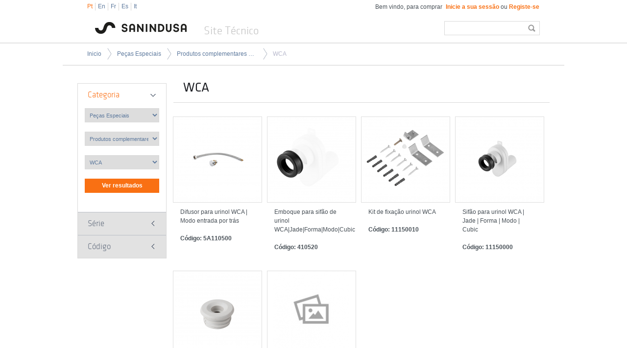

--- FILE ---
content_type: text/html; charset=ISO-8859-1
request_url: https://www.tec.sanindusa.pt/index.php?id=17&cat=13,11&subcat=1&serie=5,10,192,255,257
body_size: 30455
content:

<!DOCTYPE html>

    
	

<html>
<head>

    <title>Sanindusa - Indústria de Sanitários</title>
    <meta name="title" content="Sanindusa - Indústria de Sanitários">
    <meta name="description" content="Especificações técnicas de louça sanitária, banheiras, bases de duche, colunas e cabines de hidromassagem, torneiras. Loja online de componentes.">
    <meta name="keywords" content="sanindusa, especificações técnicas de louça sanitária, banheiras, bases de duche, colunas  casas de banho, cabines de hidromassagem, torneiras, componentes sanitários">
    <meta http-equiv="X-UA-Compatible" content="IE=edge,chrome=1"><script>var slocation = 'http://www.tec.sanindusa.pt';</script>
<script>var distancia = 60;</script>
<script>var json = {"145":"De%20nomento%20nao%20possuimos%20lojas%20que%20correspondam%20ao%20crit%E9rios%20escolhidos.","146":"A%20procura%20de%20resultados","147":"Resultados","148":"N%E3o%20existem%20resultados%20que%20correspondam%20ao%20crit%E9rios%20selecionados","151":"Hor%E1rio%20de%20funcionamento","159":"N%E3o%20foram%20encontrados%20resultados%20para%20a%20pesquisa%20que%20efetuou"};</script>
<meta name="author" content="Redicom">
<meta name="generator" content="Redicom Prolepse CMS">
<meta name="rating" content="general">
<meta name="distribution" content="global">
<meta name="expires" content="never">
<meta name="Cache-Control" content="private">
<meta name="revisit-after" content="3 days">
<meta http-equiv="Content-Type" content="text/html; charset=windows-1252">
<link rel='stylesheet' type='text/css' href='style/site.css?v=4'>
<link rel='stylesheet' type='text/css' href='style/site_dev.css'>
<script type='text/javascript' src='//code.jquery.com/jquery-1.9.1.js'></script>
<script type='text/javascript' src='js/site_v2.js?18000'></script>
<script type='text/javascript' src='datafuncs.php?js=on'></script>
</head>
    	<link rel="shortcut icon" type="image/x-icon" href="favicon.ico"/>
  <link rel="apple-touch-icon" href="icon-ios.png" />	
	<body>
              
            <div class="header">
                <div class="wrap_content">    
    <div class="header-content clearfix">
        <div class="header-top">
            <p class="left clearfix">
                <a class="lang active" href="setlanguage.php?lang=pt">Pt</a>
                <a class="lang " href="setlanguage.php?lang=gb">En</a>
                <a class="lang " href="setlanguage.php?lang=fr">Fr</a>
                <a class="lang " href="setlanguage.php?lang=sp">Es</a>
                <a class="lang " href="setlanguage.php?lang=it">It</a>
            </p>
            
            <p class="right">
                Bem vindo, para comprar <a class="active" href="checkout/index.php?id=2"><b>Inicie a sua sessão</b></a> <span style="padding:0px;">ou</span> <a class="active" href="checkout/index.php?id=2"><b>Registe-se</b></a></p>
            
            <div class="clear"></div>
        </div>
        
        <div class="logo left clearfix">
            <a class="left" href="index.php"><img src="sysimages/logo.png" /></a>
            <h2 class="left">Site Técnico</h2>
        </div>
        
        <div class="search-header clearfix right">
            <form id="srcTop" action="index.php" method="GET">
                <input type="hidden" name="id" value="16"/>
                <input type="hidden" name="type" value="1"/>
                <input class="right search" type="submit" value=""/>
                <input class="left" style="width:150px;" value="" id="s" name="s" type="text" />        
            </form>
        </div>
        
        <div class="clear"></div>
    </div>
</div> 

<script type="text/javascript" src="js/video.js"></script>
<script type="text/javascript">
    $(document).ready(function(){
    
        $("#srcTop").submit(function(){
    
            var n = $("#s").val().length;
            if(n<2){
                alert("Preencha no mínimo 3 caracteres");
                return false;
            }
        });
    });
</script>            </div>
            <div class="wrapper"><div class="line_top"></div>
<div class="wrapper-page">
    <div class="page-navigation">
        <ul class="clearfix">
            <li><a href="index.php">Inicio</a></li>
            <li><a class="" href="index.php?id=17&cat=13">Peças Especiais</a></li><li><a class="" href="index.php?id=17&cat=13&subcat=1">Produtos complementares para peças especiais</a></li><li><a class="active" href="javascript:void(0);">WCA</a></li>
        </ul>
    </div>
    
    <div class="wrapper-page-content clearfix">
        <div class="left box-search listBox">
            <div rel="1" class="tab active">                
                <h3>Categoria</h3>
                <div>
                    <form id="sCat" action="index.php" method="GET">
                    <input type="hidden" name="id" value="17" />
                    <input type="hidden" name="new" value="1" />
                    <div class="input">
                        <select class="cat" name="cat" style="width: 152px;">
                            <option value="0">Tipologia</option>
                                <option  value='26'>Acessórios de Casa de Banho</option><option  value='7'>Banheiras</option><option  value='25'>Bases de Duche</option><option  value='4'>Divisórias</option><option  value='15'>Hidromassagem</option><option  value='27'>Lava-louças</option><option  value='12'>Lavatórios</option><option  value='11'>Louça Sanitária</option><option  value='28'>Mecanismos, tanques e suportes de encastrar</option><option  value='8'>Móveis</option><option selected value='13'>Peças Especiais</option><option  value='24'>Produtos para crianças</option><option  value='10'>Produtos para pessoas com mobilidade condicionada</option><option  value='16'>Rampas e Chuveiros</option><option  value='20'>Tampos</option><option  value='3'>Torneiras</option>
                        </select>
                    </div>
                
                    <div class="input">
                        <select class="subcat flt" name="subcat" style="width: 152px;">
                            <option value="0">Subtipologia</option>
                                <option  value='111'>Lavatórios</option><option  value='107'>Urinóis</option><option  value='112'>Separador</option><option  value='108'>Peças hospitalares</option><option  value='109'>Sanita turca</option><option  value='110'>Lava-Roupas</option><option  value='11'>Peças especiais</option><option selected value='1'>Produtos complementares para peças especiais</option>
                        </select>
                    </div>
                
                    <div class="input">
                        <select class="serie flt" name="serie" style="width: 152px;">
                            <option value="0">Série</option>
                                <option  value='70'>Atlântico</option><option  value='200'>Blink</option><option  value='19'>Cetus</option><option  value='192'>Cubic</option><option  value='125'>Easy</option><option  value='257'>Forma</option><option  value='315'>Fusion</option><option  value='10'>Jade</option><option  value='219'>Like</option><option  value='6'>Millennium</option><option  value='255'>Modo</option><option  value='278'>Nau</option><option  value='165'>Proget Confort</option><option  value='274'>Reflex</option><option  value='71'>Ria</option><option  value='220'>Sanclean</option><option  value='233'>Sanlife</option><option selected value='5'>WCA</option>
                        </select>
                    </div>
                    <div class="input">
                        <input style="width:152px;" type="submit" value="Ver resultados" />
                    </div>
                    </form>
                </div>                 
            </div>
            
            <div rel="2" class="tab ">                
                <h3>Série</h3>
                <div>
                    <form id="sSerie" action="index.php" method="GET">
                    <input type="hidden" name="id" value="17" />
                    <input type="hidden" name="new" value="1" />
                    <input type="hidden" name="tab" value="2" />
                    <div class="input">
                        <select class="serie" name="serie" style="width: 152px;">
                            <option value="0">Série</option>
                                <option  value='70'>Atlântico</option><option  value='200'>Blink</option><option  value='19'>Cetus</option><option  value='192'>Cubic</option><option  value='125'>Easy</option><option  value='257'>Forma</option><option  value='315'>Fusion</option><option  value='10'>Jade</option><option  value='219'>Like</option><option  value='6'>Millennium</option><option  value='255'>Modo</option><option  value='278'>Nau</option><option  value='165'>Proget Confort</option><option  value='274'>Reflex</option><option  value='71'>Ria</option><option  value='220'>Sanclean</option><option  value='233'>Sanlife</option><option selected value='5'>WCA</option>
                        </select>
                    </div>
                
                    <div class="input">
                        <select class="cat" name="cat" style="width: 152px;">
                            <option value="0">Tipologia</option>
                                <option  value='26'>Acessórios de Casa de Banho</option><option  value='7'>Banheiras</option><option  value='25'>Bases de Duche</option><option  value='4'>Divisórias</option><option  value='15'>Hidromassagem</option><option  value='27'>Lava-louças</option><option  value='12'>Lavatórios</option><option  value='11'>Louça Sanitária</option><option  value='28'>Mecanismos, tanques e suportes de encastrar</option><option  value='8'>Móveis</option><option selected value='13'>Peças Especiais</option><option  value='24'>Produtos para crianças</option><option  value='10'>Produtos para pessoas com mobilidade condicionada</option><option  value='16'>Rampas e Chuveiros</option><option  value='20'>Tampos</option><option  value='3'>Torneiras</option>
                        </select>
                    </div>
                
                    <div class="input">
                        <select class="subcat" name="subcat" style="width: 152px;">
                            <option value="0">Subtipologia</option>
                                <option  value='111'>Lavatórios</option><option  value='107'>Urinóis</option><option  value='112'>Separador</option><option  value='108'>Peças hospitalares</option><option  value='109'>Sanita turca</option><option  value='110'>Lava-Roupas</option><option  value='11'>Peças especiais</option><option selected value='1'>Produtos complementares para peças especiais</option>
                        </select>
                    </div>
                    <div class="input">
                        <input style="width:152px;" type="submit" value="Ver resultados" />
                    </div>
                    </form>
                </div>                 
            </div>
            
            
            <div rel="3" class="tab ">                
                <h3>Código</h3>
                <div>
                    <form id="sRef" action="index.php" method="GET">
                    <input type="hidden" name="id" value="27" />
                    <input type="hidden" name="new" value="1" />
                    <div class="input">
                        <input id="ref" style="width: 140px;" type="text" name="ref" />
                    </div>
                
                    <div class="input">
                        <input style="width:152px;" type="submit" value="Ver resultados" />
                    </div>
                    </form>
                </div>                   
            </div>
            
            
        </div>
        
        
        <div class="list right">
            <h1>WCA</h1>
            
            <div class="list-search  clearfix hide">
                <div class="left">
                    <p>                                                
                                                
                    </p>
                </div>
                
                
            </div>
            
            
            <div class="listing clearfix" >
                <a class="listing-item" href="difusor-para-urinol-wca-modo-entrada-por-tras">
                      <img src="./temp/JPG_76b516bc7e4e34a64dbb98e315a1cc3c.png" width="180" height="174" />
                      <p>
                        Difusor para urinol WCA | Modo entrada por trás
                        <br/><br/>
                        <b> Código: 5A110500 </b>
                      </p>
                  </a><a class="listing-item" href="index.php?id=25&p=5005">
                      <img src="./temp/JPG_6c0875c999966abd7390e16d563a016d.png" width="180" height="174" />
                      <p>
                        Emboque para sifão de urinol WCA|Jade|Forma|Modo|Cubic
                        <br/><br/>
                        <b> Código: 410520 </b>
                      </p>
                  </a><a class="listing-item" href="kit-fixacao-urinol-wca">
                      <img src="./temp/JPG_d8fba910a2f5b481fecd30f161a12ccc.png" width="180" height="174" />
                      <p>
                        Kit de fixação urinol WCA
                        <br/><br/>
                        <b> Código: 11150010 </b>
                      </p>
                  </a><a class="listing-item" href="sifao-para-urinol-cubic-wca-jade-forma-modo-cubic">
                      <img src="./temp/JPG_24e41867e54ccdd3ad87f772e4b7a88a.png" width="180" height="174" />
                      <p>
                        Sifão para urinol WCA | Jade | Forma | Modo | Cubic
                        <br/><br/>
                        <b> Código: 11150000 </b>
                      </p>
                  </a><a class="listing-item" href="index.php?id=25&p=3517">
                      <img src="./temp/JPG_178ce61f14925f692f87b9339ec62072.png" width="180" height="174" />
                      <p>
                        Emboque para urinol WCA | Jade | Ria
                        <br/><br/>
                        <b> Código: 410560 </b>
                      </p>
                  </a><a class="listing-item" href="kit-de-instalacao-fixacao-para-urinol-wca">
                      <img src="./temp/JPG_fa1e06abbc86aa88b424f7d45cb6c493.png" width="180" height="174" />
                      <p>
                        Kit de instalação/fixação para urinol WCA
                        <br/><br/>
                        <b> Código: 11150030 </b>
                      </p>
                  </a>                
            </div>
            
            
            
            <table class="pagination ">
                <tr>                   
                                       
                </tr>
            </table>
        </div>
        
        
    </div>
</div>

<script src="js/jQuery_v1_10_3.js"></script>
<script src="js/jquery.mousewheel.min.js"></script>
<script src="js/jQAllRangeSliders-min.js"></script>

<script type="text/javascript">
    
     loadSelectSearch();
       $("#sSerie").submit(function(){
           if($(".cat",$(this)).val() == 0 && $(".subcat",$(this)).val() == 0 && $(".serie",$(this)).val() == 0){
               alert("Por favor seleccione uma opção");
               return false;
           }           
       });
       $("#sCat").submit(function(){
           if($(".cat",$(this)).val() == 0 && $(".subcat",$(this)).val() == 0 && $(".serie",$(this)).val() == 0){
               alert("Por favor seleccione uma opção");
               return false;
           }
               
       });
       $("#sRef").submit(function(){
          if($("#ref").val() == ""){
              alert("Por favor insira uma referência");
              return false;
          } 
       });
    
    
     
     
     $(".tab h3").click(function(){

            if(!$(this).parent().hasClass('active')) {

                var divs = $(".tab").children("div"),            
                tab = $(this).closest(".tab"),
                thatDiv = tab.children("div");

                $(".tab").removeClass("active");
                divs.slideUp();
                thatDiv.slideDown();
                tab.addClass("active");
            }
     });
     
     
     
     $("#slider").rangeSlider({
         defaultValues:{min: 0, max: 200},
         bounds:{min: 0, max: 200}
     });
     $("#slider").bind("userValuesChanged", function(e, data){
         var data = {
                 min : data.values.min,
                 max : data.values.max
             };
             
             filterUpdateProducts(data,"Não foram encontrados resultados");  
             
     });
     


     

</script><div class="linesonsite" style="border-top: 1px solid #C2C7CD; height:0px; margin-bottom:1px;"></div>
                              <div class="linesonsite" style="border-top: 1px solid #C2C7CD; height:0px; margin-bottom:1px;"></div></div>            
            
            <div class="footer">
                <style>

.footer-wrapper ul.ul-banners li {
    border-left: 1px solid #e4e4e4;
    float: left;
    padding: 15px 20px 16px 22px;
}



.b5 {
    background: url("../sysimages/b5.png") no-repeat scroll left top rgba(0, 0, 0, 0);
    height: 34px;
    width: 36px;
}


</style>

<div class="footer-area">
<div class="footer-wrapper">
	    <div class="wrap_content">  
	        <div class="banners clearfix">
	            <ul class="ul-banners">
	                <li>
                            
                                <table border="0">
                                    <tr>
                                        <td valign="top"><a style="display:block;"  href="./certificados-e-declaracoes"><div class="b_icon b1"></div></a></td>
                                        <td width="10"></td>
                                        <td valign="top">
                                            <a style="display:block;"  href="./certificados-e-declaracoes">
                                            <h3>Certificados</h3>
                                            <h3><span>e declarações</span></h3>
                                            </a>
                                        </td>
                                    </tr>
                                </table>
                            
                        </li><li>
                            
                                <table border="0">
                                    <tr>
                                        <td valign="top"><a style="display:block;"  href="./catalogos-e-tabela-de-precos"><div class="b_icon b2"></div></a></td>
                                        <td width="10"></td>
                                        <td valign="top">
                                            <a style="display:block;"  href="./catalogos-e-tabela-de-precos">
                                            <h3>Catálogos</h3>
                                            <h3><span>e tabela de preços</span></h3>
                                            </a>
                                        </td>
                                    </tr>
                                </table>
                            
                        </li><li>
                            
                                <table border="0">
                                    <tr>
                                        <td valign="top"><a style="display:block;"  href="./biblioteca-2D-3D-BIM"><div class="b_icon b3"></div></a></td>
                                        <td width="10"></td>
                                        <td valign="top">
                                            <a style="display:block;"  href="./biblioteca-2D-3D-BIM">
                                            <h3>Biblioteca BIM</h3>
                                            <h3><span>Bibliotecas 2D|3D</span></h3>
                                            </a>
                                        </td>
                                    </tr>
                                </table>
                            
                        </li><li>
                            
                                <table border="0">
                                    <tr>
                                        <td valign="top"><a style="display:block;"  href="index.php?id=77"><div class="b_icon b5"></div></a></td>
                                        <td width="10"></td>
                                        <td valign="top">
                                            <a style="display:block;"  href="index.php?id=77">
                                            <h3>Videos</h3>
                                            <h3><span>técnicos</span></h3>
                                            </a>
                                        </td>
                                    </tr>
                                </table>
                            
                        </li><li>
                            
                                <table border="0">
                                    <tr>
                                        <td valign="top"><a style="display:block;"  href="./loja-online"><div class="b_icon b4"></div></a></td>
                                        <td width="10"></td>
                                        <td valign="top">
                                            <a style="display:block;"  href="./loja-online">
                                            <h3>Loja online</h3>
                                            <h3><span>componentes</span></h3>
                                            </a>
                                        </td>
                                    </tr>
                                </table>
                            
                        </li>                
	            </ul>
	        </div>
	    </div>

	<div style="width:964px;" class="line_top"></div>

	<div class="footer-wrapper footer-bottom">
	    <div class="footer-bottom-icon"></div>
	    
	    <div class="footer-top clearfix">
	        <h2 class="left">Distribuidores</h2>
	        <div class="left input">
	            <form id="sD" action="index.php" method="GET">
	                <input type="hidden" name="id" value="24" />
	                <input type="text" name="morada" id="morada" style="width:163px;" onblur="if (this.value=='') { contador = 0;this.value='Insira Cidade';}" onfocus="if(this.value == 'Insira Cidade') this.value = '';" onclick="contador = 1" placeholder="Insira Cidade" value=""/>
	                <input type="submit" value="Pesquisar" />
	            </form>
	        </div>
	        
	        <ul class="right social">
          
              
                 <li class="rds_sociais6">
	                <a rel="nofollow"  href="http://issuu.com/sanindusa_lifemoments" target='_blank'></a>
                  <style>
ul.social li.rds_sociais6 a{

          background-image:url(images/rds_sociais6.png);

          width:29px;

          height:29px;

          display:block;

        }
</style>
<style>

 ul.social li.rds_sociais6:hover a{

          background-image:url(images/rds_sociais_hover6.png);

          width:29px;

          height:29px;

          display:block;

        }
</style>

	               </li>
              
                 <li class="rds_sociais5">
	                <a rel="nofollow"  href="https://www.facebook.com/sanindusa.portugal" target='_blank'></a>
                  <style>
ul.social li.rds_sociais5 a{

          background-image:url(images/rds_sociais5.png);

          width:29px;

          height:29px;

          display:block;

        }
</style>
<style>

 ul.social li.rds_sociais5:hover a{

          background-image:url(images/rds_sociais_hover5.png);

          width:29px;

          height:29px;

          display:block;

        }
</style>

	               </li>
              
                 <li class="rds_sociais4">
	                <a rel="nofollow"  href="http://www.youtube.com/user/SanindusaSanitarios" target='_blank'></a>
                  <style>
ul.social li.rds_sociais4 a{

          background-image:url(images/rds_sociais4.png);

          width:29px;

          height:29px;

          display:block;

        }
</style>
<style>

 ul.social li.rds_sociais4:hover a{

          background-image:url(images/rds_sociais_hover4.png);

          width:29px;

          height:29px;

          display:block;

        }
</style>

	               </li>
              
                 <li class="rds_sociais3">
	                <a rel="nofollow"  href="https://twitter.com/sanindusa" target='_blank'></a>
                  <style>
ul.social li.rds_sociais3 a{

          background-image:url(images/rds_sociais3.png);

          width:29px;

          height:29px;

          display:block;

        }
</style>
<style>

 ul.social li.rds_sociais3:hover a{

          background-image:url(images/rds_sociais_hover3.png);

          width:29px;

          height:29px;

          display:block;

        }
</style>

	               </li>
              
                 <li class="rds_sociais2">
	                <a rel="nofollow"  href="http://www.flickr.com/photos/sanindusa/" target='_blank'></a>
                  <style>
ul.social li.rds_sociais2 a{

          background-image:url(images/rds_sociais2.png);

          width:29px;

          height:29px;

          display:block;

        }
</style>
<style>

 ul.social li.rds_sociais2:hover a{

          background-image:url(images/rds_sociais_hover2.png);

          width:29px;

          height:29px;

          display:block;

        }
</style>

	               </li>
              
                 <li class="rds_sociais1">
	                <a rel="nofollow"  href="http://instagram.com/sanindusa" target='_blank'></a>
                  <style>
ul.social li.rds_sociais1 a{

          background-image:url(images/rds_sociais1.png);

          width:30px;

          height:30px;

          display:block;

        }
</style>
<style>

 ul.social li.rds_sociais1:hover a{

          background-image:url(images/rds_sociais_hover1.png);

          width:30px;

          height:30px;

          display:block;

        }
</style>

	               </li>
              
	           
	        </ul>
	    </div>
	    
	    <div style="border-top: 1px solid #C2C7CD; height:0px; margin-bottom:1px;"></div>
	    <div style="border-top: 1px solid #C2C7CD; height:0px; margin-bottom:1px;"></div>
	    <div style="border-top: 1px solid #C2C7CD; height:0px; margin-bottom:1px;"></div>
	    
	    <div class="footer-top footer-top2 clearfix">
	        <p class="left">Sanindusa - Industria de Sanitários, S.A.<br/>
	            Zona Industrial Aveiro Sul | Rua Augusto Marques Branco, 84 | 3810-783 Aveiro | Portugal<br/>
	            <b>tel. </b> + 351 234 940 250 (Chamada para a rede fixa nacional)<b>&nbsp;&nbsp; whatsapp </b>+ 351 961 534 465
	        </p>
	            
	        <p style="text-align: right;" class="right links">
	            <a href="http://www.sanindusa.pt" target="_blank">www.sanindusa.pt</a><br/>
	            <!--a href="http://www.sanindusaonline.com" target="_blank">www.sanindusaonline.com</a><br/>
	            <a href="http://www.departiraloica.com" target="_blank">www.departiraloica.com</a-->
	        </p>
	        
	    </div>
	    
	</div>

	<div class="footer-menu">
	    <table align="center">
	        <tr>
	            <td><a rel='nofolow'  href="./politica-de-privacidade">Política de Privacidade</a></td><td><a rel='nofolow'  href="./politica-de-cookies">Politica de Cookies</a></td><td><a rel='nofolow'  href="./politica-sanindusa">Política Sanindusa</a></td><td><a rel='nofolow'  href="./condicoes-de-venda-loja-online">Termos e Condições</a></td><td><a rel='nofolow'  href="./condicoes-de-venda-loja-online">Condições de venda - Loja Online</a></td><td><a rel='nofolow'  href="./faqs-loja-online">FAQ's - Loja Online</a></td><td><a rel='nofolow'  href="./contactos">Contactos</a></td>            
	        </tr>
	    </table>
	</div>
</div>

<!-- <div class="copy">
    <p>© Copyright 2014 Sanindusa Indústria de Sanitários, S.A. Todos os direitos reservados | <a target="_blank" href="http://www.redicom.pt" rel="nofollow">Redicom</a></p>
</div> -->

<div class='copy'>
    <div style='width:964px;margin:29px auto 20px auto;'>
        <p class='footer_copy_text'>© Copyright 2014 Sanindusa Indústria de Sanitários, S.A. Todos os direitos reservados | <a target='_blank' href='http://www.redicom.pt' rel='nofollow'>Redicom</a></p>
        <div class='footer_logos' style="padding-right: 20px;">
            <img src='sysimages/vbyvisa.png'>
        </div>
        <div style='clear: both;'></div>
    </div>
</div>




</div>
<script type="text/javascript">
    $(window).load(function () {
        $('.ul-banners li:last-child').addClass('last');
        
     
        $("#sD").submit(function(){
            if($("#morada").val().length < 3){
                alert("Introduza pelo menos 3 caracteres");
                return false;
            }
        });
    });
</script>            </div>
           	
                        
            
             
	</body>
  
  <script>

  (function(i,s,o,g,r,a,m){i['GoogleAnalyticsObject']=r;i[r]=i[r]||function(){

  (i[r].q=i[r].q||[]).push(arguments)},i[r].l=1*new Date();a=s.createElement(o),

  m=s.getElementsByTagName(o)[0];a.async=1;a.src=g;m.parentNode.insertBefore(a,m)

  })(window,document,'script','//www.google-analytics.com/analytics.js','ga');

 

  ga('create', 'UA-11636691-14', 'sanindusa.pt');

  ga('send', 'pageview');

 

</script>


  
</html>


--- FILE ---
content_type: text/html; charset=iso-8859-1
request_url: https://www.tec.sanindusa.pt/datafuncs.php?js=on
body_size: 10329
content:
                        
                        
                      function fnCallback(e) { 
                        
                        var myMouseX=(e||event).clientX;
                        var myMouseY=(e||event).clientY;
                        var myMouseX = myMouseX - (document.body.clientWidth / 2); 
                        if (document.body.scrollTop > 0) {
                          myMouseY = myMouseY + document.body.scrollTop;
                        }
                      
                       var log_client = new XMLHttpRequest();
                      	
                       var params = 'op=log&page='+ escape(location) + '&x='+ myMouseX +'&y='+myMouseY;
                       log_client.open("POST", "datafuncs.php");
                       log_client.setRequestHeader("Content-Type", "application/x-www-form-urlencoded");
                       log_client.setRequestHeader("Content-length", params.length);
                       log_client.setRequestHeader("Connection", "close");
                       log_client.send(params);
                      	
                      }
                      
                     
                      if (!document.all) {
                        window.captureEvents(Event.CLICK);
                        window.onclick=fnCallback;
                      } else {
                        document.onclick=fnCallback;
                      }
                      
                      
                      
                      
													function _xgetXmlHttpRequest() {
															if (window.XMLHttpRequest) {
																return new XMLHttpRequest();
															} else if (window.ActiveXObject) {
																return new ActiveXObject("Microsoft.XMLHTTP");
															}
														}
														
														var _xcmsajaxhttp = _xgetXmlHttpRequest();	//785
														function getsql(url, sql,  destino, valor_actual, objvalue){
														
													
															if (navigator.appName=='Microsoft Internet Explorer')
															   _xcmsajaxhttp.open("GET", url+'?sql='+sql+'&oval='+objvalue, true);
															else
															   _xcmsajaxhttp.open("GET", url+'?sql='+sql+'&oval='+objvalue, true);
															
															
															
															_xcmsajaxhttp.onreadystatechange = function(){
															  
																if (_xcmsajaxhttp.readyState==4){
																	
																	document.getElementById(destino).options.length = 0;
																
																	var resultado = _xcmsajaxhttp.responseText;
																	var temp = new Array();
																	var linha = new Array();
																	temp=resultado.split("###||###");
																	for (i=0;i<=temp.length-2;i++)
																	{
																	estalinha=temp[i];	
																	linha = estalinha.split("###|###");	
																	document.getElementById(destino).options[i] = new Option(linha[1],linha[0]);
																	if (linha[0]==valor_actual)
																		document.getElementById(destino).options[i].selected=true;
																	}
																	
																	if (temp.length==1)
																	{
																		document.getElementById(destino).options[0] = new Option('','0');
																		document.getElementById(destino).options[0].selected=true;
																	}
																	
																	var estacaixa=document.getElementById(destino);
																
																
																	if (estacaixa.fireEvent){
																			estacaixa.fireEvent('onchange');
																	} else {
																	  if (estacaixa.onchange)
																			 estacaixa.onchange();
																	}
																			
																	document.getElementById(destino+'_waitajax').style.visibility='hidden';
																}
															
															}	
														
                           
                            _xcmsajaxhttp.send(null);
														}
														
														
													
														function getlist(obj,sql,valor_actual,objvalue)
														{
														 
															var miniwait=obj+'_waitajax';
														
															document.getElementById(miniwait).style.visibility='visible';
															var sql = encodeURIComponent(sql);
                              getsql("datafuncs.php",sql, obj, valor_actual, objvalue);
                              
                             
                              /*
                              var estacaixa=document.getElementById(obj);
														  var e = document.createEvent('HTMLEvents');
                              e.initEvent('change', false, false);
                              estacaixa.dispatchEvent(e);
															*/			
														}
														
														
														
														
                        	function url_encode(str) {  
                              var hex_chars = '0123456789ABCDEF';  
                              var noEncode = /^([a-zA-Z0-9\_\-\.])$/;  
                              var n, strCode, hex1, hex2, strEncode = '';  
                        
                              for(n = 0; n < str.length; n++) {  
                                  if (noEncode.test(str.charAt(n))) {  
                                      strEncode += str.charAt(n);  
                                  } else {  
                                      strCode = str.charCodeAt(n);  
                                      hex1 = hex_chars.charAt(Math.floor(strCode / 16));  
                                      hex2 = hex_chars.charAt(strCode % 16);  
                                      strEncode += '%' + (hex1 + hex2);  
                                  }  
                              }  
                              return strEncode;  
                          } 
 



                        	function verify_form_data(xform,SessionName,return_func)
                        	{                   
                       
                        		var post_data='QUERY=FORMVALIDATION&DADOS='+SessionName;
                        		
                        		var objs = new Array();
                        		
                        		for(i=0; i<xform.length; i++){ 
                        		  var sid = xform[i].id;
                        		  if (sid.length==0){
                        		    sid = xform[i].name;
                        		    
                              } 
                              
                        		  objs[sid] = xform[i];
                             
                              
                              
                              try
                              {
                              var c = xform[i].value;
                              var cm = c.length;
                              //post_data+='&'+sid+'='+ url_encode(xform[i].value);			
                              post_data+='&'+sid+'='+ xform[i].value;			
                              }
                              catch(err)
                              {
                              }
                                      
                        			
                        		}	
                        		var url ='datafuncs.php'; 	
                        		
                        		var _form_cmsajaxhttp = _xgetXmlHttpRequest();
                        		
                        	
                        	
                        		//_form_cmsajaxhttp.open('POST', url+'?QUERY=FORMVALIDATION&DADOS='+SessionName , true);
                        		_form_cmsajaxhttp.open('POST', url, true);
                        		_form_cmsajaxhttp.setRequestHeader('Content-Type', 'application/x-www-form-urlencoded');
                            _form_cmsajaxhttp.setRequestHeader('Content-length', post_data.length);
                            _form_cmsajaxhttp.setRequestHeader('Connection', 'close');
                        		
                        		_form_cmsajaxhttp.onreadystatechange = function(){
                        			if (_form_cmsajaxhttp.readyState==4){
                        				
                        				var resultado = _form_cmsajaxhttp.responseText;
                        				
                        				var linha = new Array();
                        				linha=resultado.split('|<ROW>|');
                        			
                        				if (linha[1]=='OK')
                        				{
                        				  
                        					xform.submit();
                                  return true;
                        					
                        				} else {	
                        				
                        			  
                        				for (i=1;i<linha.length-1;i++)
                        				{
                        						var campo = new Array();
                        						campo=linha[i].split('|<FIELD>|');
                        						alert(campo[1]);
                        						if (return_func)
                        					   return_func(objs[campo[0]]);
                        					   
                        					   
                        					   try
                                     {
                                        objs[campo[0]].focus();
                                     }
                                      catch(err)
                                      {
                                      // DataGrid
                                      }

                        						
                                    
                        				}
                        				
                        				}
                        				
                        			}	
                        			}
                        	
                          	
                        
                            _form_cmsajaxhttp.send(post_data);
                            //_form_cmsajaxhttp.send(null);
                       
                            
                        	return false;
                        }																		
												

--- FILE ---
content_type: text/css
request_url: https://www.tec.sanindusa.pt/style/site.css?v=4
body_size: 61995
content:
html{
overflow-y:auto;
}
body{
margin:0px;
padding:0px;
outline:0px;
font-family: Arial, "Helvetica Neue", Helvetica, sans-serif;
font-size:12px;
color:#474F56;
line-height:19px;
font-weight:normal;
}
iframe {position: relative;z-index: 1;}
* {
margin:0px;
padding:0px;
outline:none;
}

@font-face{
font-family:"MyriadPro";  
src: url('../fonts/MyriadPro-Regular.otf.eot');  
src: url('../fonts/MyriadPro-Regular.otf.eot?#iefix') format('embedded-opentype'),
url('../fonts/MyriadPro-Regular.otf.woff') format('woff'),
url('../fonts/MyriadPro-Regular.otf.ttf') format('truetype'),
url('../fonts/MyriadPro-Regular.otf.svg#MyriadPro') format('svg');
font-weight: normal;
font-style: normal;    
}
@font-face {
font-family: 'KlavikaLtRegular';
src: url('../fonts/klavika-light-webfont.eot');
src: url('../fonts/klavika-light-webfont.eot?#iefix') format('embedded-opentype'),
 url('../fonts/klavika-light-webfont.woff') format('woff'),
 url('../fonts/klavika-light-webfont.ttf') format('truetype');
font-weight: normal;
font-style: normal;
}
@font-face {
font-family: 'KlavikaBold';
src: url('../fonts/klavika-bold-webfont.eot');
src: url('../fonts/klavika-bold-webfont.eot?#iefix') format('embedded-opentype'),
 url('../fonts/klavika-bold-webfont.woff') format('woff'),
 url('../fonts/klavika-bold-webfont.ttf') format('truetype'),
 url('../fonts/klavika-bold-webfont.svg#KlavikaBold') format('svg');
font-weight: normal;
font-style: normal;
}
@font-face {
font-family: 'KlavikaRegular';
src: url('../fonts/klavika-regular-webfont.eot');
src: url('../fonts/klavika-regular-webfont.eot?#iefix') format('embedded-opentype'),
 url('../fonts/klavika-regular-webfont.woff') format('woff'),
 url('../fonts/klavika-regular-webfont.ttf') format('truetype'),
 url('../fonts/klavika-regular-webfont.svg#KlavikaRegular') format('svg');
font-weight: normal;
font-style: normal;
}

a.no-image,
a.no-image img{
cursor: default;
}

.clear{
clear:both;
line-height:1px; 
padding:0px;
}

.overflow{
overflow:hidden;
}

.left{
float:left;
}

.right{
float:right;
}

img{
border:0px;
}

h1{
font-family: 'KlavikaRegular';
font-size:26px;
color:#1D1F24;
line-height:31px;
font-weight:normal;
}

h2{
font-family: 'KlavikaRegular';
font-size:18px;
color:#333333;
line-height:24px;
font-weight:normal;
}
h3{
font-family: Arial, "Helvetica Neue", Helvetica, sans-serif;
font-size:12px;
color:#333333;
line-height:14px;
font-weight:normal;
line-height:21px;
}

p{
font-family: Arial, "Helvetica Neue", Helvetica, sans-serif;
font-size:12px;
color:#474F56;
line-height:18px;
font-weight:normal;
}

a{
font-family: Arial, "Helvetica Neue", Helvetica, sans-serif;
font-size:12px;
color:#5D799D;
line-height:18px;
font-weight:normal;
text-decoration:none;
}

a:hover{
text-decoration:underline;
}

a, a *{
cursor:pointer;
}

label{
display:block;
color:#333333;
font-family:tahoma, Helvetica;
font-size:11px;
font-weight:normal;
}

input{
height:21px;
font-family: Arial, "Helvetica Neue", Helvetica, sans-serif;
font-size:12px;
color: #5D799D;
line-height:21px;
padding:3px 5px;
border:1px solid #D9D9D9;
}
input:hover,
select:hover,
textarea:hover,
input:focus,
select:focus,
textarea:focus{
border:1px solid #5D666D;
}
input[type="submit"]{
padding: 0px 20px;
background-color: #F97013;
color: #FFFFFF;
height: 29px;
line-height: 29px;
font-weight: bold;
border: 0px;
cursor: pointer;
}
input[type="submit"]:hover {
background-color: #333333;
}

.blue{
color: #5D799D;
}

input[type=radio], input[type=checkbox]{
width:13px;
height:13px;
margin:0px;
padding:0px;
background:none;
border:0px;
}
input[type=image]{
margin:0px;
padding:0px;
background:none;
border:0px;
}
textarea{
overflow:auto;
font-family: Arial, "Helvetica Neue", Helvetica, sans-serif;
font-size:12px;
color: #5D799D;
line-height:19px;
padding:3px 5px;
resize:none;
border: 1px solid #D9D9D9;
}
select{
display:block;
height:29px;
padding:5px 5px 5px 5px;
font-family:tahoma, Helvetica;
font-size:11px;
color:#5D799D;
line-height:100%;
border:1px solid #D9D9D9;
}
select option {
padding-left: 5px;
}

ul{
list-style-position: inside;
margin:0px;
padding:0px;
}

ol{
list-style-position: inside;
margin:0px;
padding:0px;
}

dl, dt, dd{
margin:0;
padding:0;
border:0;
outline:0;
}

table{
empty-cells:show;
border-spacing:0;
border-collapse:collapse;
}

table, td, tr, thead, tfoot, tbody, th, tf{
margin:0px;
padding:0px;
}

button{
padding:0px;
border:0px;
outline:0px;
background:none;
line-height:normal !important; /* FF Fix */
cursor:pointer;
}

button{
width:0px; /* IE table-cell margin fix */
overflow:visible;
}

button[class]{ /* IE ignores [class] */
width:auto; /* cancel margin fix for other browsers */
}

/* Classes Mozilla */

button::-moz-focus-inner{ 
border:0;
padding:0;
}

button::-moz-focus-inner,
input[type="reset"]::-moz-focus-inner,
input[type="button"]::-moz-focus-inner,
input[type="submit"]::-moz-focus-inner,
input[type="file"] > input[type="button"]::-moz-focus-inner{
border:none;
}

/* Classes Mozilla */

/* Webkit fix margins */

@media screen and (-webkit-min-device-pixel-ratio:0){
button span{
margin-top:-1px;
}
}

.clearfix:after {
content: ".";
display: block;
clear: both;
visibility: hidden;
line-height: 0;
height: 0;
}

.clear{
clear: both;
}

/*.clearfix {
display: inline-block;
}*/

html[xmlns] .clearfix {
display: block;
}

* html .clearfix {
height: 1%;
}

.input{
margin-top: 4px;
margin-bottom: 19px;
}

/****************************/
.wrap_content {
width: 964px;
margin: 0 auto;
}
.header{
padding-top: 5px;
height: 82px;
position: relative;
z-index: 10;
}
.header-top{
/*padding-bottom: 10px;*/
min-height: 33px;
max-height: 33px;
}
.header-top .left {
margin-left: 14px;
margin-top: 1px;
}
.header-top .right {
padding-right: 21px;
}
.header-top .right span {
padding-left: 4px;
padding-right: 4px;
}
.header-top .right a:first-child {
padding-left: 4px;
}
a.lang{
display: block;
float: left;
padding-left: 5px;
padding-right: 5px;
height: 15px;
line-height: 15px;
border-left: 1px dotted #AAAAAA;
}
a.lang:first-child{
border-left: 1px dotted transparent;
}
a.active{
color: #F97013;
}
.search-header{
border: 1px solid #D9D9D9;
padding-right: 8px;
margin-right: 20px;
margin-top: 5px;
}
.search-header input[type="text"]{
border: 0px;
height: 21px;
line-height: 21px;
margin-right: 10px;
}
input[type="submit"].search{
width: 15px;
height: 15px;
cursor: pointer;
background: url('../sysimages/search.png') no-repeat left top;
padding: 0px 0px;
border: 0px;
margin-top: 6px;
}
input[type="submit"].search:hover {
background-position: left bottom;
}
.logo {
margin-left: 21px;
margin-top: 5px;
}
.logo h2{
margin-left: 20px;
margin-top: 8px;
font-family: 'KlavikaLtRegular';
font-size: 23px;
color: #C1C1C1;
}
.shadow{
background: url('../sysimages/bottom-filter.png') no-repeat left top;
height: 16px;
}
.wrapper-page{
margin: 0px auto;
min-height: 400px;
min-width: 960px;
max-width: 1024px;
}
.wrapper-home{
background: #141517;
background: -moz-linear-gradient(top, #141517 0%, #141517 2%, #373B40 100%);
background: -webkit-gradient(linear, left top, left bottom, color-stop(0%,#141517), color-stop(2%,#141517), color-stop(100%,#373B40));
background: -webkit-linear-gradient(top, #141517 0%, #141517 2%, #373B40 100%);
background: -o-linear-gradient(top, #141517 0%, #141517 2%, #373B40 100%);
background: -ms-linear-gradient(top, #141517 0%, #141517 2%, #373B40 100%);
background: linear-gradient(top, #141517 0%, #141517 2%, #373B40 100%);
filter: progid:DXImageTransform.Microsoft.gradient(startColorstr='#141517', endColorstr='#373B40');
-ms-filter: "progid:DXImageTransform.Microsoft.gradient(startColorstr='#141517', endColorstr='#373B40')";
min-height: 429px;
}
.wrapper-home-content{
padding-top: 29px;
}
.slide-wrapper{
position: relative;
margin-left: 16px;
}
.slide{
width: 706px;
}
.slide-img{
width: 706px !important;
height: 359px;
}
.slide-img > div{
/*position: relative;*/
width: 700px;
}
.slide-img div > .desc{
position: absolute;
left: 0px;
bottom: 0px;
height: 49px; 
width: 625px;
background: url('../sysimages/filter-desc.png') repeat left top;
}
.desc-left{
position: absolute;
right: 0px;
bottom: 0px;
height: 49px;
width: 20px;
background: url('../sysimages/filter-desc.png') repeat left top;
}
.slide-img div > .desc p{
font-family: 'KlavikaLtRegular';
font-size: 16px;
color: #FFFFFF;
line-height: 49px;
padding: 0px 20px;
}

.bx-controls-direction{
height: auto;
overflow: hidden;
}
.slide-wrapper .bx-prev{
background: url('../sysimages/slidePrev.png') no-repeat left top;
width: 29px;
height: 49px;
display: block;
float: left;
margin-left: 1px
}
.slide-wrapper .bx-next{
background: url('../sysimages/slideNext.png') no-repeat left top;
width: 29px;
height: 49px;
display: block;
float: left;
margin-left: 1px;
}
.slide-wrapper .bx-prev:hover,
.slide-wrapper .bx-next:hover{
background-position: left bottom;
}
.slide-wrapper .bx-controls.bx-has-controls-direction{
position: absolute;
right: 21px;
bottom: 0px;
z-index: 100;
/*background: url('../sysimages/filter-desc.png') repeat left top;*/
}
.slide-wrapper .bx-wrapper{
width: 706px;
overflow: hidden;
}

.box-search{
background-color: #FFFFFF;       
border: 1px solid #D9D9D9;
}
.box-search.home{
border:0px;
height: 359px;
}
.box-search .tab h3{
background: url('../sysimages/tab.png') no-repeat 209px 17px;
font-family: 'KlavikaLtRegular';
color: #667080;
cursor: pointer;
font-size: 16px;
padding-top: 8px;
padding-bottom: 7px;
padding-left: 20px;
background-color: #E2E2E2;
border-top:1px solid #BABFC7;
line-height: 31px;
}
.box-search.listBox .tab h3 {
background: url('../sysimages/tab.png') no-repeat 147px 17px;
font-family: 'KlavikaLtRegular';
color: #667080;
cursor: pointer;
font-size: 17px;
padding-top: 8px;
padding-bottom: 7px;
padding-left: 20px;
background-color: #E2E2E2;
border-top:1px solid #BABFC7;
}
.box-search.listBox .tab.active h3{
background-position: 148px -19px;
cursor: default;
color: #FB7218;
background-color: #FFFFFF;
}
.box-search .tab h3 b {
font-family: 'KlavikaBold';
padding-left: 5px;
font-weight: normal;
}
.box-search .tab h3:hover {
background-color: #D4D4D4;
}
.box-search .tab:first-child h3{
border-top:0px;
}
.box-search .tab.active h3{
background-position: 155px -13px;
cursor: default;
color: #FB7218;
background-color: #FFFFFF;
}
.box-search.home .tab.active h3{    
background-position: 210px -20px;
padding-top: 8px;
padding-bottom: 9px;
}
.box-search .tab > div{
padding: 0px 14px 20px 14px;
}
.box-search.home .tab > div{
padding: 0px 20px 27px 20px;
}

.box-search .tab.active > div{
display: block;    
}
.box-search .tab > div{
display: none;
}
.btn_verResult input:hover {
background-color: #333333;
}
/************/
.line_top {
border-top: 1px solid #D9D9D9;
background-color: #F5F5F5;
height: 2px;
margin: 0px auto;
}

.line {
border-top: 1px solid #D9D9D9;
background-color: #F5F5F5;
height: 2px;
margin: 0px auto;
min-width: 960px;
max-width: 1024px;
}

.footer .footer-area .footer-wrapper .wrap_content .banners ul.ul-banners {
height: 78px;
overflow: hidden;
}

.footer-wrapper ul.ul-banners li{
float: left;
border-left: 1px solid #E4E4E4;
/*width: 160px;*/
padding-top: 15px;
padding-bottom: 16px;
padding-right: 60px;
padding-left: 22px;
}
.ul-banners {
list-style: none;
}
.footer-wrapper ul.ul-banners li:first-child{
border-left: 1px solid transparent;
padding-left: 28px;
}
.footer-wrapper ul.ul-banners li.last{
padding-right: 0px;
}
.banners{
padding-top: 16px;
padding-bottom: 8px;
}
.footer-wrapper ul.ul-banners li h3{
line-height: 18px;
color: #F87013;
font-family: 'KlavikaBold';
padding-bottom: 4px;
font-size: 18px;
padding-left: 5px;
padding-top: 1px;
}
.footer-wrapper ul.ul-banners li h3 > span{
color: #667080;
font-family: 'KlavikaLtRegular';
font-size: 17px;
padding-top: 0px;
}
.ul-banners li a:hover{
text-decoration: none;
}
.footer-bottom{
width: 964px;
height: 196px;
margin: 29px auto 20px auto;
border-radius: 5px;
position: relative;
background-color: #E2E2E2;
}
.footer-bottom-icon{
position: absolute;
left: 21px;
top: -17px;
background: url('../sysimages/footer-icon.png') no-repeat left top;
width: 41px ;
height: 42px;
}
.footer-top{
padding: 30px 32px 5px 33px;
}
.footer-top2{
padding: 22px 32px 20px 33px;
}
.footer-top h2{
color: #667080;
font-family: 'KlavikaRegular';    
font-size: 17px;
line-height: 31px;
}
.footer-top .input{
margin-top: 1px;
}
.footer-top input[type="text"]{
border: 0px;
height: 23px;
margin-left: 8px;
}
.footer-top input[type="submit"]{
background-color: #5D666D;
margin-left: -3px;
}
.footer-top input[type="submit"]:hover {
background-color: #333333;
}
ul.social {
list-style: none;
}
ul.social li{
float: left;
margin-left: 10px;
}
.icon-social{
width: 30px;
height: 30px;
display: block;
background: url('../sysimages/social.png') no-repeat left top;
}
.i1{
background-position: left top;
}
.i2{
background-position: -30px top;
}
.i3{
background-position: -60px top;
}
.i4{
background-position: -90px top;
}
.i5{
background-position: -121px top;
}
.i6{
background-position: -152px top;
}
.i1:hover {
background-position: left bottom;
}
.i2:hover {
background-position: -31px bottom;
}
.i3:hover {
background-position: -61px bottom;
}
.i4:hover {
background-position: -91px bottom;
}
.i5:hover {
background-position: -122px bottom;
}
.i6:hover {
background-position: -152px bottom;
}

.footer-top2 .links a{
color: #667080;
font-size: 17px;
font-family: 'KlavikaRegular';
font-weight: normal;
}
.footer-top2 .links a:hover {
text-decoration: none;
color: #FB7015;
}
.footer-menu{
margin-bottom: 15px;
}
.footer-menu table{
margin: 0px auto;
}
.footer-menu table tr td{    
height: 25px;
border-left: 1px solid #DEE1E6;
padding: 0px 15px;
}
.footer-menu table tr td:first-child{
border-left: 1px solid transparent;
}
.footer-menu table tr td a{
line-height: 25px;
}

.copy{
background-color: #E2E2E2;
height: 50px;
width:100%;    
}
.copy p, .copy a{
line-height: 50px;
height: 50px;
color: #96969B;
text-align: center;
/*text-shadow:-1px 0px 0px rgba(255,255,255,0.3) ,1px 0px 0px rgba(0,242,255,0.2);*/
}
/***********/
.wrapper-page-content{
width: 964px;
margin: 20px auto 0px auto;
padding-top: 6px;
min-height: 300px;
}
.wrapper-page-content > h1{
padding: 0px 20px;
}

.page-navigation ul{
border-bottom: 1px solid #F2F2F2;
/*padding: 8px 30px;*/
padding: 8px 30px 3px;
list-style: none;
}
.page-navigation ul li{
float: left;
background: url('../sysimages/page-navigation.png') no-repeat left top;
padding-left: 20px;
padding-right: 12px;
padding-top: 3px;
padding-bottom: 4px;
}
.page-navigation ul li:first-child{
background: none;
}
.page-navigation ul li a.active{
color:#B7B8CC;
cursor: default;
}
.page-navigation ul li a.active:hover{
text-decoration: none;
}

.page-navigation ul li a {
display: inline-block;
max-width: 164px;
text-overflow: ellipsis;
overflow: hidden;
white-space: nowrap;
}
.page-navigation{
border-bottom: 1px solid #D9D9D9;
margin-bottom: 30px;
}
.list.right{
width: 768px;
margin-top: -6px;
margin-bottom: 50px;
}
.list h1{
padding-left: 20px;
border-bottom: 1px solid #D9D9D9;
padding-bottom: 14px;
}
.list-search{
border-bottom: 1px solid #D9D9D9;
padding-left: 22px;
padding-top: 4px;
padding-bottom: 4px;
}
.list-search > .right{
padding-top: 8px;
margin-right: 20px;
}
.list-search p > span{
display: block;
float: left;
line-height: 30px;
margin-right: 10px;
}
.f-search{
display: inline-block;
margin-right: 5px;
width: 35px;
height: 35px;
}
.f-search.active,
.f-search:hover {
background-position: left bottom !important; 
}

/*CSS Slider*/
#slider{
width: 191px;
}
.ui-rangeSlider{
height:22px;
}
.ui-rangeSlider .ui-rangeSlider-innerBar{
height:16px;
margin:3px 6px;
background:#DDD;
}
.ui-rangeSlider .ui-rangeSlider-handle{
width:6px;
height:22px;
background:#677181;
cursor:col-resize;
}
.ui-rangeSlider .ui-rangeSlider-bar{
margin: 3px 0;
background:#6EA3D2;
height:16px;
cursor:move;
cursor:grab;
cursor: -moz-grab;
}
.ui-rangeSlider .ui-rangeSlider-bar.ui-draggable-dragging{
cursor:	-moz-grabbing;
cursor:grabbing;
}

.ui-rangeSlider-arrow{
height:16px;
margin:2px 0;
width:7px;
background-repeat:no-repeat;
}

.ui-rangeSlider-arrow.ui-rangeSlider-leftArrow{
background-image: url('../sysimages/price-range.jpg');
background-position:center left;
}

.ui-rangeSlider-arrow.ui-rangeSlider-rightArrow{
background-image: url('../sysimages/price-range.jpg');
background-position:center right;
}

.ui-rangeSlider-arrow-inner{
display: none;
}

.ui-rangeSlider-container{
height:22px;
}

.ui-rangeSlider-withArrows .ui-rangeSlider-container{
margin:0 11px;
}

.ui-rangeSlider-noArrow .ui-rangeSlider-container{
margin:0;
}

.ui-rangeSlider-label{
margin:0 2px 2px;
background-image:url('../sysimages/label.png');
background-position:bottom center;
background-repeat:no-repeat;
white-space: nowrap;
bottom:20px;
padding:3px 6px 7px;
cursor:col-resize;
}

.ui-rangeSlider-label-inner{
display:none;
}

/*
* Edit slider
*/

input.ui-editRangeSlider-inputValue{
width:3em;
vertical-align: middle;
text-align:center;
}

/**********/
.bg-range{
background: url('../sysimages/price-range.jpg') no-repeat left top;
width: 6px;
height: 11px;
margin-top: 9px;
}

.bg-range.right-side{
background-position: right top;
margin-left: -5px;
}

.listing{
margin-left: -6px;
padding: 23px 0px;
}
.listing-rel{
/*margin-left: -39px;*/
margin-left: -2px;
}
.listing-item{
border: 1px solid transparent;
padding: 4px;
display: block;
float: left;
height: 285px;
/* width: 182px; Helder */
/*height: 184px;*/
margin-bottom: 20px;
}
.listing-item:hover{
border:1px solid #000;
}

.listing-item:hover{

text-decoration: none; 
}
.listing-item-rel:hover{

text-decoration: none;    
}
.listing-item-rel{
padding: 0px;
border: 0px;  
/*margin-left: 14px;*/
margin-left: 18px;
/* width: 152px; Helder */
border: 1px solid transparent;
}
.listing-item > img{
margin: 0px auto 10px auto;
display: block;

border: 1px solid #DEDEDE;
}
/*
.listing-item-rel:hover img {
border: 1px solid #000;
}
.listing-item-rel > img{
width: 150px;
height: 148px;
padding: 5px 4px;
border: 1px solid #DEDEDE;
}*/
.listing-item > p{
/* height: 30px; /*height: 39px; Helder*/
padding: 0px 15px;
color: #464E55;
display: inline-block;
min-height: 72px;
max-width: 150px;
}
.recent-wrapper .listing-item > p{
width: 60px;
}
.recent .recent-list .listing-item > p{
  max-width: 80px !important;
  width: 80px !important;
  padding: 0px 7px;
}
.wrapper-page-content .list .left > p {
height: 36px;
}
.wrapper-page-content .list .left p > span {
line-height: 36px;
}
table.pagination{
border: 1px solid #DDDDDD;
margin: 0px auto;
}
table.pagination tr td{
border-left: 1px solid #DDDDDD;
}
.pag{
display: block;
width: 28px;
height: 27px;
line-height: 27px;
text-align: center;
font-weight: bold;
}
.pag.first{
background: url('../sysimages/pages.jpg') no-repeat 10px 9px;
}
.pag.first:hover{
background-position: 10px -71px;
}
.pag.last{
background: url('../sysimages/pages.jpg') no-repeat -16px 9px;
}
.pag.last:hover{
background-position: -16px -71px;
}
.pag.previous{
background: url('../sysimages/pages.jpg') no-repeat 10px -19px;
}
.pag.previous:hover{
background-position: 10px -45px;
}
.pag.next{
background: url('../sysimages/pages.jpg') no-repeat -16px -19px;
}
.pag.next:hover{
background-position: -16px -45px;
}

/***********/

.info{
border: 1px solid #879198;
height: 20px;
padding: 15px 15px;
margin-top: 13px;
margin-bottom: 16px;
}
.info .print{
background: url('../sysimages/info.jpg') no-repeat left top;
padding-left: 29px;
height: 20px;
line-height: 20px;
}
.info .print:hover {
text-decoration: underline;
cursor: pointer;
}
.info .car{
background: url('../sysimages/info.jpg') no-repeat left bottom;
padding-left: 29px;
}
.info .car a:hover {
color: #FB7116;
}
.table-info{
border: 1px solid #D9D9D9;
margin-left: 16px;
position: relative;
height: 436px;
max-width: 328px;
}
.header-info{
height: 39px;
border-bottom: 1px solid #D9D9D9;
padding: 5px 20px;
}
.header-info h3 {
line-height: 39px;
}
/*.support-lines{
height: 386px;
}*/
.lines{
/*max-height: 285px;*/
max-height: 337px;
overflow-y: auto;
overflow-x: hidden;
}
.t2{
height: 386px;
}
.t2 .lines{
/*max-height: 382px;*/
overflow-y: auto;
overflow-x: hidden;
}
.t3{    
width: 328px;
}
.lines > table > tbody > tr > td{
padding: 2px 20px;
}

.bottom-info{
border-top: 1px solid #D9D9D9;
padding: 10px 10px;
  height: 149px;
  width: 307px;
  overflow-y: auto;
}
.bottom-info img{
margin-right: 20px;
}

.lines table.border tr:first-child td{
border-top: 0px;
}
.lines table.border tr td{
border-top: 1px solid #D9D9D9;
}

.amp {
float: right;
width: 24px;
height: 24px;
background: url('../sysimages/amp.png') no-repeat left top;
cursor: pointer;
display: block;
margin-top: 10px;
margin-right: 15px;
}
.amp:hover {
background-position: left bottom;
}
.t3 .images{
margin: 15px 15px;
overflow: hidden;
height: 249px;
}

.t3 .images a{
display: none;
text-align: center;
padding: 30px 0px
}
.t3 .images a.active{
display: block;
}
.support-li-info{
position: relative;
width: 264px;
overflow: hidden;
height: 34px;
}
.support-li-info ul {
list-style: none;
}

/* lightbox*/

#jquery-overlay {
position: absolute;
top: 0;
left: 0;
z-index: 900;
width: 100%;
height: 500px;
background-color: transparent !important;
opacity: 1 !important;
background: url(../sysimages/bgzoom.png) repeat left top !important;
}
#jquery-lightbox {
position: absolute;
top: 0;
left: 0;
width: 100%;
z-index: 920;
text-align: center;
line-height: 0;
}
#jquery-lightbox a img { border: none; }
#lightbox-container-image-box {
position: relative;
background-color: #fff;
width: 250px;
height: 250px;
margin: 0 auto;
border:3px solid #353535;
}

#lightbox-loading {
position: absolute;
/*top: 40%;*/
top: 48%;
left: 0%;
/*height: 25%;*/
height: 32px;
width: 100%;
text-align: center;
line-height: 0;
}
#lightbox-nav {
position: absolute;
top: 0;
left: 0;
height: 100%;
width: 100%;
z-index: 10;
}
#lightbox-container-image-box > #lightbox-nav { left: 0; }
#lightbox-nav a { outline: none;}
#lightbox-nav-btnPrev, #lightbox-nav-btnNext {
width: 49%;
height: 100%;
zoom: 1;
display: block;
}
#lightbox-nav-btnPrev { 
left: 0; 
float: left;
}
#lightbox-nav-btnNext { 
right: 0; 
float: right;
}
#lightbox-container-image-data-box {
font: 10px Verdana, Helvetica, sans-serif;
background-color: #fff;
margin: 0 auto;
line-height: 1.4em;
overflow: auto;
width: 100%;
padding: 0 10px 0;
display: none !important; 
}
#lightbox-container-image-data {
padding: 0 10px; 
color: #666; 
}
#lightbox-container-image-data #lightbox-image-details { 
width: 70%; 
float: left; 
text-align: left; 
}	
#lightbox-image-details-caption { font-weight: bold; }
#lightbox-image-details-currentNumber {
display: block; 
clear: left; 
padding-bottom: 1.0em;	
}			
#lightbox-secNav-btnClose {
width: 66px; 
float: right;
padding-bottom: 0.7em;	
}

#lightbox-nav-btnPrev,
#lightbox-nav-btnNext{
display:none;
}

#lightbox-nav:hover > #lightbox-nav-btnPrev,
#lightbox-nav:hover > #lightbox-nav-btnNext{
display:block;
}
#lightbox-nav-btnPrev:hover {
background: url(../sysimages/hover_previ.png) no-repeat left 50%;
}
/**********/

.rel-prod{
margin-top: 50px;
}
.tabs-prod {
border-top:1px solid #DEDEDE;
}
.tabs-prod ul {
list-style: none;
margin-top: -1px;
}
.tabs-prod ul li{
color: #667080;
/*font-family: MyriadPro, helvetica;*/
font-family: 'KlavikaRegular';
font-size: 17px;
height: 49px;
line-height: 49px;
border: 1px solid transparent;
padding: 0px 15px;
float: left;
cursor: pointer;
}
.tabs-prod ul li.active{
border: 1px solid #879198;
border-bottom: 1px solid #FFFFFF;
color: #333333;
}
.tabs-prod ul li:hover {
color: #333;
}
.tabs-prod-content{
border-top: 1px solid #879198;
margin-top: -1px;
padding: 20px 0px;
}
.tab-content{
display: none;    
}
.tab-content.active{
display: block;
}

/*****************/
.back{
display: inline-block;
height: 12px;
line-height: 12px;
margin-top: 15px;
margin-right: 20px;
}
.back > span{
display: inline-block;
width: 6px;
height: 11px;
background: url('../sysimages/price-range.jpg') no-repeat left 0px;
margin-right: 5px;
float: left;
}

.menu-left li{
border-bottom: 1px solid #D9D9D9;
min-height: 14px;
padding: 13px 17px;
width: 138px;
text-align: center;
}
.menu-left li a{
font-size: 12px;
font-weight: bold;
font-family: Arial, "Helvetica Neue", Helvetica, sans-serif;
color: #57616A;
}

.shop-wrapper{
border-left: 1px solid #D9D9D9;
margin-left: -1px;
}

.menu-left li.active{
background-color: #FFFFFF;
border-right: 1px solid #FFFFFF;
position: relative;
}
.menu-left li.active a{
color: #F97013;
}
.shop-wrapper{
width: 791px;
}
.shop-list{
margin-left: 7px;
margin-top: 25px;
padding-bottom: 50px;
}
.listing-shop{
width: 180px;
}
.listing-item-rel.listing-shop > img{
width: 180px;
height: 171px;
}

.recent-wrapper{
border-top: 1px solid #D9D9D9;
margin-top: -20px;
}
.recent{
width: 964px;
margin: 20px auto;
}
.recent h3{
font-size: 17px;
color: #667080;
padding-left: 20px;
}
.recent-list{
margin-left: -14px;
margin-top: 20px;
}
.listing-recent{
width: 92px;
}
.listing-recent img{
width: 92px;
height: 92px;
}

.line-shop{
padding-top: 25px;
border-bottom: 1px solid #879198;
height:0px;
margin:0px auto;
}

.title-contactos {
padding-left: 20px;
}

.title-contactos h1 {
font-family: 'KlavikaRegular';
font-weight: normal;
color: #1D1F24; 
}

.wrapper-contactos {
width: 964px;
margin-top: 13px;
border-top: 1px solid #D9D9D9;
}

.form-contactos {
float: left;
width: 539px;
margin-left: 20px;
margin-top: 13px;
}

.form-contactos textarea {
min-height: 80px;
}

.sep_contactos {
float: left;
width: 1px;
height: 636px;
margin-left: 22px;
border-left: 1px solid #D9D9D9;
}

.form-contactos h1 {
font-family: 'KlavikaRegular'; 
font-size: 18px;
color: #333333;
padding-bottom: 19px;
}

.form-contactos label{
font-family: Arial, "Helvetica Neue", Helvetica, sans-serif;
font-size: 12px;
color: #464E55;
padding-bottom: 4px;
}

.form-contactos button,
.btGeral1{
width: 99px;
height: 29px;
background-color: #F97013;
font-family: Arial, "Helvetica Neue", Helvetica, sans-serif;
font-size: 12px;
font-weight: bold;
color: #FFF;
}
.form-contactos button:hover {
background-color: #333;
}
.inputs {
width: 256px;
padding-bottom: 10px;
}

.button-obrigatorio {
width: 272px;
margin-top: 6px;
}

.button-obrigatorio p{
float: right;
padding-top: 5px;
}

.showroom {
float: right;
width: 354px;
margin-top: 13px;
}

.showroom h1{
font-family: 'KlavikaRegular'; 
font-size: 18px;
color: #333333;
padding-bottom: 17px;
}

.showroom p{
font-family: Arial, "Helvetica Neue", Helvetica, sans-serif;
font-size: 12px;
color: #464E55;
}

.showroom-morada {
width: 350px;
/*height: 39px;*/
padding-bottom: 19px;
overflow: hidden;
}

.showroom-horario {
width: 307px;
height: 39px;
padding-bottom: 19px;
}

.showroom-tel-fax {
width: 261px;
height: 20px;
padding-bottom: 19px;
padding-left: 2px;
}

.showroom-tel {
width: 124px;
}

.showroom-fax {
width: 125px;
}

.showroom-localizacao {
width: 167px;
padding-left: 1px;
}

.showroom-localizacao img{
float: left;
}

.showroom-localizacao a{
float: right;  
font-family: Arial, "Helvetica Neue", Helvetica, sans-serif;
font-size: 12px;
color: #5D799D;
padding-top: 3px;
text-decoration: underline;
}

.showroom-localizacao a:hover{
text-decoration: none;
}

.outros-contactos {
width: 354px;
margin-top: 48px;
}

.outros-contactos h1{
font-family: Arial, "Helvetica Neue", Helvetica, sans-serif;
font-size: 12px;
font-weight: bold;
color: #000;
padding-left: 3px;
padding-bottom: 5px;
}

.outros-contactos p{
font-family: Arial, "Helvetica Neue", Helvetica, sans-serif;
font-size: 12px;
color: #000;
padding-left: 1px;
padding-bottom: 3px;
}

.outros-contactos a{
font-family: Arial, "Helvetica Neue", Helvetica, sans-serif;
font-size: 12px;
color: #5D799D;
text-decoration: underline;
}

.outros-contactos a:hover{
text-decoration: none;
}

.title-politica {
padding-left: 20px;
padding-top: 6px;  
}

.title-politica h1 {
font-family: 'KlavikaRegular';
font-weight: normal;
color: #1D1F24; 
}

.wrapper-politica {
width: 964px;
margin-top: 12px;
border-top: 1px solid #D9D9D9;
padding-top: 15px;
}

.text-privacidade {
float: left;
width: 426px;

margin-left: 20px;
margin-top: 13px; 
}

.text-privacidade h1 {
font-family: 'KlavikaRegular'; 
font-size: 18px;
color: #333333;
padding-bottom: 15px;
}

.text-privacidade p {
font-family: Arial, "Helvetica Neue", Helvetica, sans-serif;
font-size: 12px;
color: #464D54;
}

.text-privacidade2 {
float:  right;
width: 452px;
margin-top: 59px; 
}

.txt1 {
width: 430px;
padding-bottom: 29px;
}

.txt1 p {
font-family: Arial, "Helvetica Neue", Helvetica, sans-serif;
font-size: 12px;
color: #464D54;
}

.txt2 {
width: 375px;
padding-bottom: 36px;
}

.txt2 h4 {
font-family: Arial, "Helvetica Neue", Helvetica, sans-serif;
font-size: 12px;
font-weight: bold;
color: #000;
padding-bottom: 8px;
}

.txt2 p {
font-family: Arial, "Helvetica Neue", Helvetica, sans-serif;
font-size: 12px;
color: #464D54;
padding-left: 3px;
padding-bottom: 12px;
}

.txt3 {
width: 430px;
}

.txt3 h4 {
font-family: Arial, "Helvetica Neue", Helvetica, sans-serif;
font-size: 12px;
font-weight: bold;
color: #000;
padding-bottom: 8px;
}

.txt3 p {
font-family: Arial, "Helvetica Neue", Helvetica, sans-serif;
font-size: 12px;
color: #464D54;
}

.title-pesquisa {
padding-left: 20px;
padding-top: 6px;  
}

.title-pesquisa h1 {
font-family: 'KlavikaRegular';
font-weight: normal;
color: #1D1F24; 
}

.wrapper-search {
width: 964px;
margin-top: 13px;
border-top: 1px solid #D9D9D9;
}

.boxsearch {
width: 964px;
height: 93px;
background-color: #E8E8E8;
}

.wrap-search { 
float: left;
width: 385px;
border: 1px solid #D9D9D9;
height: 27px;
background-color: #FFF;
margin-top: 11px;
margin-left: 22px;
margin-bottom: 8px;
}

.wrap-search input {
border:0 !important;
}

.sep-box-search {
width: 964px;
height: 1px;
border-bottom: 1px solid #D9D9D9;
}

.box-search-nav {
/*width: 199px;*/
width: 400px;
height: 20px;
margin-left: 22px;
margin-top: 13px;
}

.box-search-nav a {
color: #274050;
margin-right: 20px;
}

.box-search-active {
display: inline-block;
height: 30px;
font-weight: bold;
background-image: url(../sysimages/select.png);
background-repeat: no-repeat;
background-position: center bottom;
}

.resultados {
width: 964px;
margin-top: 31px;
}

.resultados h3{
font-family: 'KlavikaRegular';
font-size: 18px;
color: #333;
margin-left: 20px;
padding-bottom: 22px;
}

.resultados-images {
width: 964px;
margin-left: 1px;
}

.resultados-imgs {
float: left;
width: 192px;
height: 227px;
margin-right: -2px;
border: 1px solid transparent;
}

.resultados-imgs:hover {
border: 1px solid #000;
}

.resultados-imgs img {
padding-left: 6px;
padding-top: 6px;
}

.resultados-imgs label {
font-family: Arial, "Helvetica Neue", Helvetica, sans-serif;
font-size: 12px;
color: #474F56;
padding-left: 23px;
padding-top: 3px;
}

.resultados-images2 {
/*386px;*/
margin-top: 10px;
}

.resultados1 {
width: 663px;
}

.resultados p {
font-family: Arial, "Helvetica Neue", Helvetica, sans-serif;
font-size: 12px;
color: #474F56;
/*padding-left: 20px;*/
}

.resultados a {
display: inline-block;
font-family: Arial, "Helvetica Neue", Helvetica, sans-serif;
font-size: 12px;
font-weight: bold;
color: #000;
padding-bottom: 6px;
}

.txt-resultados1 {
padding-left: 20px;
padding-top: 30px;
border-top: 1px solid #D9D9D9;
padding-bottom: 30px;
}
.txt-resultados1:first-child {
	border-top: 0px;
}

.txt-resultados2 {
width: 655px;
margin-left: 20px;
padding-bottom: 35px;
}

.sep_resultados {
width: 964px;
height: 1px;
border-top: 1px solid #D9D9D9;
padding-bottom: 26px;
}

.boxsearch-pesq3 {
width: 964px;
height: 49px;
background-color: #E8E8E8;
border-bottom: 1px solid #D9D9D9;
} 

.resultados3 {
width: 692px;
margin-left: 19px;
margin-top: 30px;
}

.resultados3 h3 {
font-family: 'KlavikaRegular';
font-size: 18px;
color: #333;
padding-bottom: 23px; 
}

.txt-resultados3 {
width: 335px;
margin-left: 2px;
}

.txt-resultados3 h4 {
font-family: Arial, "Helvetica Neue", Helvetica, sans-serif;
font-size: 12px;
font-weight: bold;
color: #000;
padding-bottom: 12px;  
}

.txt-resultados3 p {
font-family: Arial, "Helvetica Neue", Helvetica, sans-serif;
font-size: 12px;
color: #464E55;
padding-left: 2px;
padding-bottom: 8px;  
}

.sep-naoencontrado {
width: 1px;
height: 587px;
border-left: 1px solid #D4D4D4;
}

.pesq-freq {
width: 223px;
margin-top: 84px;
}

.pesq-freq h4{
font-family: Arial, "Helvetica Neue", Helvetica, sans-serif;
font-size: 12px;
font-weight: bold;
color: #000;
padding-bottom: 13px; 
}
.b_icon {
background: url(../sysimages/b1.png) no-repeat left top;
margin-top: 2px;
}
.footer-wrapper ul.ul-banners li:hover h3 {
color: #667080;
}
.footer-wrapper ul.ul-banners li:hover .b_icon {
background-position: left bottom;
}
.b1 {
background: url(../sysimages/b1.png) no-repeat left top;
width: 23px;
height: 34px;
}
.b2 {
background: url(../sysimages/b2.png) no-repeat left top;
width: 30px;
height: 34px;
}
.b3 {
background: url(../sysimages/b3.png) no-repeat left top;
width: 34px;
height: 34px;
}
.b4 {
background: url(../sysimages/b4.png) no-repeat left top;
width: 36px;
height: 34px;
}
.pesq-freq ul li a {
display: block;
font-family: Arial, "Helvetica Neue", Helvetica, sans-serif;
font-size: 12px;
text-decoration: underline;
color: #5D799D;
padding-bottom: 9px; 
max-width: 210px;
}
.pesq-freq a:hover{
color: #F97114;
}
.title-certificado {
padding-left: 20px;
padding-top: 6px;  
}
.title-certificado h1 {
font-family: 'KlavikaRegular';
font-weight: normal;
color: #1D1F24;
}
.wrapper-certificados {
width: 964px;
margin-top: 12px;
border-top: 1px solid #D9D9D9;
margin-bottom: 50px;
}
.wrapper-certificados p{
padding-left: 19px;
}
.declaracoes {
width: 924px;
margin-left: 20px;
margin-top: 13px;
}
.declaracoes h3{
font-family: 'KlavikaRegular';
font-size: 18px;
color: #333333;
padding-bottom: 41px;
}
.declaracoes a{
font-family: Arial, "Helvetica Neue", Helvetica, sans-serif;
font-size: 12px;
color: #5D799D;
display: inline-block;
padding-top: 4px;
padding-left: 10px;
text-decoration: underline; 
}
.declaracoes a:hover {
color: #FB7116;
}
.pdf-download {
width: 205px;
margin-left: 18px;
padding-bottom: 3px;
}
.pdf-download a{
text-decoration: underline;
}
.pdf-download a:hover{
color: #F97114;
}
.pdf-img {
width:27px;
height: 32px;
background-image: url(../sysimages/pdf.png);
background-repeat: no-repeat;
}
.pdf-links {
width: 168px; 
}
.download  a b {
  font-weight: normal;
}
.pdf-download p{
font-family: Arial, "Helvetica Neue", Helvetica, sans-serif;
font-size: 12px;
color: #474F56;
}
.sep-download {
width: 964px;
height: 1px;
border-top: 1px solid #D9D9D9;
padding-bottom: 7px;
}
.title-ajuda {
padding-left: 20px;
padding-top: 6px;  
}
.title-ajuda h1 {
font-family: 'KlavikaRegular';
font-weight: normal;
color: #1D1F24;
}
.wrapper-ajuda {
width: 964px;
margin-top: 13px;
}
.nav-ajuda {
width: 964px;
height: 49px;
border-top: 1px solid #DEDEDE;
border-bottom: 1px solid #879198; 
}
.nav-ajuda ul {
list-style: none;
}
.nav-ajuda a {
display: inline-block;
font-family: 'KlavikaRegular';
font-weight: normal;
font-size: 17px;
color: #66707F;
padding-top: 16px;
padding-bottom: 16px;
}

.nav-ajuda li a:hover{
text-decoration: none;
color: #333;
}

.nav-ajuda li.tab  {
float: left;
min-width: 103px;
padding-left: 18px;
padding-right: 18px;  
height: 49px;
border: 1px solid transparent;
border-top:0px; 
}
.nav-ajuda li.tab.nav-ajuda-active{
float: left;
min-width: 103px;
margin-top: -1px;
padding-left: 18px;
padding-right: 18px;  
height: 50px;
border: 1px solid #879198;
border-bottom:0px;
background-color: white;
}
.nav-ajuda-active a {
display: inline-block;
font-family: 'KlavikaRegular';
font-weight: normal;
font-size: 17px;
color: #333333;
padding-top: 16px;
padding-bottom: 16px;
}
.sep-nav {
width: 1px;
height: 29px;
border-left: 1px solid #DEDEDE;
margin-top: 10px;
}
.content-faqs {
margin-top: 60px;  
}
.nav-ajuda li.nav-ajuda-active + .sep-nav {
border-left: 1px solid #fff;
}
.ui-accordion-header {
border-top: 1px solid #D9D9D9;
background-repeat: no-repeat;
background-position: 2% top;
padding-left: 20px;
padding-top: 6px;
padding-bottom:8px;
font-family: Arial, "Helvetica Neue", Helvetica, sans-serif;
font-size: 12px;
font-weight: bold;
color: #000000;
line-height: 24px;
cursor: pointer;
}
.ui-accordion-header:hover {
background-color: #E8E8E8;
}
.ui-accordion-header:first-child {
border-top: 0px;
}
.icon1 {
background-image: url(../sysimages/ico1.png);
}
.icon1:hover,
.ui-accordion-header-active {
background-position: 2% bottom;
}
.icon2 {
background-image: url(../sysimages/ico2.png);
}
.icon2:hover {
background-position: 2% bottom;
}
.ui-accordion-content {
width: 881px;
padding-left: 51px;
padding-top: 19px;
padding-bottom: 69px;
}
.text-according-content {
width: 406px;;
padding-top: 4px;
padding-right: 4px;
}
.cor_intable {
width: 12px;
height: 11px;
border:1px solid #393F46;
display: block;
float: left;
margin-top: 4px;
}
.cors {
float: left;
margin-left: 5px;
}
.wrap_corIntable {
min-width: 104px;
float: left;
margin-bottom: 6px;
margin-top: 2px;
white-space:nowrap;
}
.lojaI .titleL {
width: 944px;
margin-bottom: 35px;
border-bottom: 1px solid #879198;
padding-bottom: 13px;
padding-left: 20px;
}
.lojaI  h1 {
}
.lojaI .table-info {
height: 380px;
}
.voltar_lojaI {
display: inline-block;
padding-top: 10px;
padding-right: 10px;
background: url(../sysimages/icona.png) no-repeat left 13px;
padding-left: 15px;
text-decoration: underline;
margin-right: 10px;
}
.voltar_lojaI:hover  {
color: #FB7116;
}
.content_compra {
width: 960px;
height: 67px;
border:1px solid #879198;
padding: 1px;
margin-top: 17px;
}
.content_valorCompra {
width: 696px;
height: 67px;
background: #DEE1E6 url(../sysimages/seta_compra.png) no-repeat right top;
float: left;
}
.btn_carr {
display: block;
float: left;
width: 22px;
height: 20px;
background: url(../sysimages/btn_carr.png) no-repeat left top;
margin-top: 22px;
margin-left: 22px;
}
.p_preco {
font-family: 'KlavikaRegular';
font-size: 18px;
color: #333333;
float: right;
margin-top: 22px;
margin-right: 55px;
}
.p_preco span {
font-family: 'KlavikaBold';
font-size: 26px;
color: #1D1F24;
}
.content_inputComprar {
float: right;
margin-top: 17px;
width: 250px;
}
.content_inputComprar p {
margin-right: 10px;
line-height: 29px;
}
.content_inputComprar input{
margin-right: 10px;
}
.title-componentes {
padding-left: 20px;
padding-bottom: 30px;
/*width: 964px;*/
width: 944px;
border-bottom: 1px solid #879198;
}

.title-componentes h1 {
font-family: 'KlavikaRegular';
font-weight: normal;
color: #BFBFBF;
float: left;
}

.title-componentes h1 b{
font-family: 'KlavikaRegular';
font-weight: normal;
color: #1D1F24;
}

.title-componentes a.livro_rec{
  width: 120px;
  height: 48px;
  display: block;
  float: right;
  background: url(../sysimages/icon_livroR.png) no-repeat left top;
}

.title-componentes a.livro_rec:hover{
  background: url(../sysimages/icon_livroR.png) no-repeat left bottom;
}

.wrapper-componentes {
width: 964px;
margin-top: 13px;
margin-bottom: 50px;
}

.wc-h3{
margin-top: 15px;
padding-left: 20px;
padding-bottom: 56px;
font-family: 'KlavikaRegular';
font-size: 18px;
font-weight: normal;
color: #333333;
}

.radio-box input{
float: left;
/*width: 13px;
height: 13px;*/
margin-left: 20px;
margin-bottom: 15px;
}

.radio-box label {
float: left;
padding-left: 10px;
font-family: Arial, "Helvetica Neue", Helvetica, sans-serif;
font-size: 12px;
font-weight: bold;
color: #333333;
line-height: 0px;
margin-top: 6px;
}

.content-componentes {
margin-top: 20px;
}

.ac-componentes .ui-accordion-header {
border-top: 1px solid #D9D9D9;
padding-left: 84px;
padding-top: 6px;
padding-bottom: 8px;
}
.content-componentes .ui-accordion-header {
line-height: 31px !important;
}
.ac-componentes .icon3 {
background-image: url(../sysimages/ico3.png);
background-position: 5% top;
font-family: Arial, "Helvetica Neue", Helvetica, sans-serif;
font-size: 12px;
font-weight: normal;
color: #464E55;
}

.ac-componentes .icon3 b {
font-family: Arial, "Helvetica Neue", Helvetica, sans-serif;
font-size: 12px;
color: #000000;
}

.ac-componentes .icon3:hover, .ac-componentes .ui-accordion-header-active {
background-position: 5% bottom;
}

.ac-componentes .ui-accordion-header:first-child {
border-top: 0px;
}
.ac-componentes .icon3 .ui-accordion-header:hover {
background-color: #E8E8E8;
}

.ac-componentes .ui-accordion-content {
padding-left: 82px;
}

.ac-componentes .ui-accordion-content select {
float: left;
width: 202px;

margin-right: 9px; 
}                   

.selects {
display: inline-block;
width: 814px;
}

.selects .btn_componentes {
float: left;
width: 149px;
height: 29px;
background-color: #ADADAD;
font-family: Arial, "Helvetica Neue", Helvetica, sans-serif;
font-size: 12px;
font-weight: bold;
color: #FFF;
}

.selects .btn_componentes:hover {
background-color: #F97013;
}

.mostra_radio1 {
margin-left: 25px;
margin-top: 10px;
}

.mostar-radio1-content {
width: 381px;
}

.radio-box .mostar-radio1-content input {
width: 190px;
height: 21px;
}

.radio-box .mostar-radio1-content .btn_componentes {
float: left;
width: 149px;
height: 29px;
margin-left: 10px;
background-color: #ADADAD;
font-family: Arial, "Helvetica Neue", Helvetica, sans-serif;
font-size: 12px;
font-weight: bold;
color: #FFF;
}

.radio-box .mostar-radio1-content .btn_componentes:hover {
background-color: #F97013;
}

.comp-voltar {
display: inline-block;
margin-right: 21px;
padding-left: 5px;
padding-top: 10px;
text-decoration: underline;
}

.comp-voltar:hover {
/*text-decoration: none;*/
color: #FB7116;
}

.wrapper-componentes2 {
width: 964px;
margin-top: 13px;
border-top: 1px solid #879198;
}

.wrapper-componentes2 h4{
margin-top: 12px;
margin-left: 20px;
padding-bottom: 15px;
font-family: Arial, "Helvetica Neue", Helvetica, sans-serif;
font-size: 12px;
font-weight: bold;
color: #F97013;
}

.nav-componentes {
width: 173px;
height: 520px;
border-right: 1px solid #DEDEDE;
border-left: 0px;
border-bottom: 0px;  
}
.nav-componentes ul {
list-style: none;
}
.nav-componentes li {
border-bottom: 1px solid #DEDEDE;
width: 173px;
}
.nav-componentes li:first-child {
border-top: 1px solid transparent;
}
.nav-componentes a {
font-family: Arial, "Helvetica Neue", Helvetica, sans-serif;
font-size: 12px;
font-weight: bold;
color: #57616A;
padding-top: 11px;
padding-bottom: 12px;
padding-left: 20px;
display: inline-block;
}
.nav-componentes li.active a {
color: #F97013;
}
.nav-componentes li.active {
border-right: 1px solid #FFF;
/*border-top: 1px solid #fff; Helder*/
}
.imgs-componentes {
/*width: 768px;*/
width: 773px;
margin-top: 31px;
}

.imgs-componentes label{
display: inline-block;
max-width: 136px;
margin-left: 20px;
margin-top: 9px;
font-family: Arial, "Helvetica Neue", Helvetica, sans-serif;
font-size: 12px;
font-weight: normal;
line-height: 150%;
color: #474F56;
overflow: hidden;
height: 58px;
}

.img-desc {
float: left;
width: 180px;
min-height: 239px; /*Helder*/
padding-bottom: 10px;
padding-top: 4px;
padding-left: 4px;
padding-right: 4px;  
/*margin-left: 16px;*/
margin-right: 6px;
border: 1px solid transparent;
}
.img-desc:hover {
border:1px solid #232323;
}
.img-desc:first-child {
margin-left: 0px;
}

.imgs-componentes .img {
float: left;
width: 178px;
height: 174px;
border: 1px solid #DEDEDE;
}

/*.imgs-componentes .img:hover {
border: 1px solid #000;
}*/

.img-componentes1 {
/*width: 768px;*/
width: 790px;
padding-bottom: 50px;
}

.img-componentes2 {
width: 768px;
}

.certificado-h3 {
margin-top: 15px;
padding-left: 20px;
padding-bottom: 30px;
font-family: 'KlavikaRegular';
font-size: 18px;
font-weight: normal;
color: #333333;
}

/*.nav-certificados {
width: 180px;  
}*/
.nav-certificados  ul {
list-style: none;
}
.nav-certificados li a.active{
color:#F97013; 
}

.nav-certificados .ul-dec{
width: 155px;
}

.col1,.col2{
overflow: hidden;
}

.nav-certificados a{
font-family: Arial, "Helvetica Neue", Helvetica, sans-serif;
font-size: 12px;
font-weight: bold;
color: #57606A; 
display: block;
}

.nav-certificados li{
padding-left: 20px;
padding-top: 13px;
padding-bottom: 13px;
padding-right: 24px;
border-top: 1px solid #DEDEDE;
border-bottom: 0px; 
border-left: 0px;
border-right: 0px; 
background-image: url(../sysimages/seta-nav.png);
background-repeat: no-repeat;
background-position: 93% center;
}

.nav-certificados li:first-child {
border-top: 0px;
}
.bg_popup {
width: 100%;
height: 100%;
background: url(../sysimages/bgzoom.png) repeat left top;
position: fixed;
top: 0;
left: 0;
display: none;
z-index: 100;
}
.content_popup {
width: 464px;
height: 301px;
position: absolute;
top: 0;
left: 0;
border:3px solid #353535;
display: none;
background-color: #FFF;
z-index: 100;
}
.topo_popup {
width: 460px;
border-bottom: 1px solid #DEDEDE;
margin-left: 1px;
position: relative;
padding-top: 5px;
padding-bottom: 5px;
}
.topo_popup h1 {
padding-left: 18px;
font-size: 18px;
}
.btn_popupClose {
display: inline-block;
width: 11px;
height: 11px;
background: url(../sysimages/btn_close.png) no-repeat left top;
position: absolute;
top: 17px;
right: 10px;
}
.btn_popupClose:hover {
background-position: left bottom;
}
.content2_popup {
width: 464px;
height: 268px;
}
.p_popup {
/*margin-top: 50px;*/
padding-top: 48px;
padding-left: 18px;
float:left;
}
.content2_popup h1 {
margin-top: 40px;
padding-right: 25px;
float:right;    
font-size: 18px;
padding-bottom: 20px;
margin-bottom: 20px;
}
.content2_popup h1 span {
font-size: 12px;
padding-left: 10px;
font-family: Arial, "Helvetica Neue", Helvetica, sans-serif;
}
.content2_popup h1 span#preco {
font-size: 18px;
padding-left: 10px;
font-family: 'KlavikaRegular';
color: #333;
}
.content_inputs {
margin-top: 30px;
margin-left: 65px;
}
.content_inputs input[type="submit"]:first-child { 
background-color: #5D666D;
margin-right: 30px;
}
.content_inputs input[type="submit"]:first-child:hover {
background-color: #333;
}
.title-contactos h1 span {
color: #C0C0C0;
}
.cnt_submit input[type="submit"]:first-child { 
background-color: #5D666D;
}
.content_leftMapa {
width: 384px;
border-right: 1px solid #D9D9D9;
min-height: 593px;
float: left;
padding-bottom: 15px;
}
.content_leftMapa h3 {
padding-left: 20px;
padding-top: 15px;
font-family: 'KlavikaRegular';
font-size:18px;
color:#333333;
}
.content_rightMapa {
float: left;
width: 565px;
padding-left: 10px;
padding-top: 10px;
}
#map {
width: 572px;
height: 588px;
}
.wrap_resultadoPes {
min-height: 85px;
margin-bottom: 20px;
margin-top: 20px;
padding-left: 15px;
}
.img_resultadoPes {
width: 34px;
min-height: 34px;
background: url(../sysimages/mapa/m1.png) no-repeat left top;
position: relative;
margin-top: 5px;
}
.img_resultadoPes span {
position: absolute;
top: 8px;
left: 6px;
display: block;
color: #FFF;
font-weight: bold;
min-width:21px;
text-align:center;
}
.txt_resultadoPes {
float: left;
margin-left: 15px;
width: 300px;
padding-top: 10px;
}
.unidSugest {
line-height: 25px;
}

/******* InfoBox *****/
.infobox {
width: 360px;
height: 280px;
border:1px solid #DEDEDE;
background-color: #FFF;
padding-left: 67px;
padding-top: 30px;

}
.labels_balao{
width: 24px;
font-family:Tahoma, Geneva, sans-serif;
font-size:11px;
font-weight:bold;
line-height:145%;
color:#FFF;
text-align: center;
}
.markerfake {
width: 34px;
height: 34px;
position: absolute;
background: url(../sysimages/mapa/m1.png) no-repeat left top;
top: 30px;
left: 20px;
text-align: center;
color: #fff;
font-weight: bold;
padding-top: 9px;
white-space: nowrap;
}

.tFaq[aria-selected="true"] .ico-faq,
.tFaq:hover .ico-faq{
background-position: left bottom !important;
}

.ico-faq{
display: block;
float: left;
width: 19px;
height: 22px;
overflow: hidden;
margin-right: 10px;
}
.accordion{
display: none;
}
.accordion[rel="1"]{
display: block;
}

.ul-dec li ul{
margin-left: 200px;
}
.download {
margin-bottom: 15px;
}
.downloads-wrapper {
margin-top: 20px;
}

.hide-block{
display: none;
}
.nav-ajuda ul li.hide{
border-left: 1px solid #FFF;
}
#showbig {
display: none;
}
.prev .bx-prev.disabled,
.next .bx-next.disabled {
visibility: hidden;
}

.thumb{
border-top: 1px solid #D9D9D9;
padding: 10px 15px 10px 15px;
position: absolute;
bottom: 0px;
width: 298px;
}
#bx-pager {
height: 34px;
position: absolute;
left: 0px;
top: 0px;
}
#bx-pager a{
display: inline-block;
float: left;
margin-left: 6px;
cursor: pointer;
text-align: center;
width: 46px;
}
.thumb .prev a{
display: inline-block;
width: 8px;
height: 13px;
margin-top: 10px;
background: url('../sysimages/slide-prod.png') no-repeat left top;
cursor: pointer;
margin-right: 10px;
}
.thumb .next a {
display: inline-block;
width: 8px;
height: 13px;
margin-top: 10px;
background: url('../sysimages/slide-prod.png') no-repeat right top;    
cursor: pointer;
}
.thumb .next a:hover{
background-position: right bottom;
}
.thumb .prev a:hover{
background-position: left bottom;
}
.support-img .prev2 .disabled,
.support-img .next2 a.disabled {
visibility: hidden;
}

.support-img {
width: 665px;
height: 450px;
position: relative;
}
.bxslider_detalhe2 li {
text-align: center;
margin-top: 20px;
}
.bxslider_detalhe li,
.bxslider_detalhe_2 li {
cursor: default;
}
.support-img .prev2 a {
position: absolute;
top: 45%;
left: 0;
display: inline-block;
width: 42px;
height: 42px;
background: url('../sysimages/prev2.png') no-repeat left top;
cursor: pointer;
z-index: 100;
/*margin-right: 10px;*/
}
.support-img .next2 a {
position: absolute;
top: 45%;
right: 0;
display: inline-block;
width: 42px;
height: 42px;
background: url('../sysimages/next2.png') no-repeat left top;
cursor: pointer;
z-index: 100;
/*margin-right: 10px;*/
}
.support-img .prev2 a:hover,
.support-img .next2 a:hover {
background-position: left bottom;
}
.amp2 {
float: right;
width: 24px;
height: 24px;
background: url('../sysimages/amp.png') no-repeat left top;
cursor: pointer;
display: block;
margin-top: 10px;
margin-right: 15px;
display: inline-block;
}
.amp2:hover {
background-position: left bottom;
}
.bxslider_com li {
text-align: center;
margin-top: 20px;
}
#bxslider_comp {
display: none;
}
.content2_popup .p_popup span {
padding-left: 25px;
color: #333;
}
.content2_popup .p_popup span#total {
padding-left: 0px;
color: #57606A;
}
.selects input[type="text"] {
margin-right: 10px;
}

.footer .banners {
padding:16px 0;
}
.content_resultadosMap  p.resultadosmap {
padding-left: 21px;
padding-top: 15px;
}
.images .bx-viewport:hover {
cursor: pointer
}
.rubricapage {
padding-left: 20px;
}
.rubricapage .form-contactos {
margin-left: 0px;
}
.img-desc .img a {
display: inline-block;
}

.rubricapage ol,
.rubricapage ul {
	list-style-position: outside;
	margin-left: 20px;
}

blockquote {
	margin-left: 25px;
}

a.link_downld{
color:#5D799D;
text-decoration: none;
}

a.link_downld:hover{
color:#5D799D;
text-decoration: underline;
}

.mostra_radio2 .selects > input {
margin-left:0px;
}

.tabs-prod-content .listing-item-rel {
/*margin-left: 2px;*/
/*width: 152px;*/
/*margin-left: 38px;*/
height: 240px;
width: 147px;
margin-left: 4px;
}
.rubricapage a {
  text-decoration: underline;
}
.rubricapage a:hover {
color: #FA7115;
}
/* For iPad */

button,
html input[type="button"], 
input[type="reset"],
input[type="submit"] {
-webkit-appearance: button; 
cursor: pointer; 
*overflow: visible; 
border-radius:0;
}
input[type=text], 
input[type=email],
input[type=password],
input[type=file],
textarea{
-webkit-appearance: none;
-moz-appearance: none;
border-radius:0;
} 
input[type="checkbox"],
input[type="radio"] {
box-sizing: border-box; 
padding: 0; 
}
.vjs-controls {
  display: none;
}

/****************/

.tblHistorico {
	width: 964px;
	border: 1px solid #D9D9D9;
	margin-left: -20px;
	margin-top: 13px;
}

.tblDetalhe {
	margin-left: 0;
}

.tblHistorico tr th {
	font-weight: bold;
}

.tblHistorico tr {
	border-top: 1px solid #D9D9D9;
	cursor: pointer;
}

.tblHistorico tr:first-child {
	border-top: 0;
	cursor: default;
}

.tblHistorico tr td,
.tblHistorico tr th {
	text-align: left;
	padding: 12px 19px;
}

.tblHistorico tr th {
	padding: 15px 19px;
}

.tblHistorico tr td[align=right],
.tblHistorico tr th[align=right] {
	text-align: right;
}

.tblHistorico tr td[align=center],
.tblHistorico tr th[align=center] {
	text-align: center;
}

.sys01 {
	background: url('../sysimages/sys01.png') no-repeat left 0px;
	/*padding: 3px 0 0px 34px;*/
  padding: 4px 0 0px 34px;
}

.tblHistorico tr:hover {
	background-color: #E8E8E8;
}

.tblHistorico tr:hover .sys01 {
	background-position: left bottom;
}

.tblHistorico tr:first-child:hover {
	background-color: #FFF;
}

.tblDetalhe tr:hover {
	background-color: #FFF;
	cursor: default;
}

.tblHistorico .setaOrder {
	background: url('../sysimages/sys02.png') no-repeat right 8px;
	padding-right: 14px;
	display: inline-block;
}

.tblHistorico .setaOrder.inverse {
	background-position: right -63px;
}

.formCMS2 {
	float: none;
	width: auto;
}

.formCMS2 label {
	margin-bottom: 6px;
}

.formCMS2 label input,
.formCMS2 label textarea,
.formCMS2 label select {
	display: block;
	margin-top: 4px;
}

.formCMS2 label select {
	font-family: Arial, "Helvetica Neue", Helvetica, sans-serif;
	font-size:12px;
	padding: 6px;
}

.formCMS2 button {
	width: auto;
	padding-left: 25px;
	padding-right: 25px;
	float: left;
	display: inline-block;
}

.formCMS2 .campos {
	float: left;
	font-size: 12px;
	margin: 6px 21px;
}

.dadosEnviados {
	background: #F2F7A2 url('../sysimages/sys03.png') no-repeat 3px center;
	font-size: 19px;
	color: #333;
	padding: 17px 50px 17px 53px !important;
	margin: -13px 0 26px -20px;
	width: 483px;
	line-height: 22px;
}

.dadosEnviados.error {
	background: #F73833 url('../sysimages/sys05.png') no-repeat 22px center;
	color: #FFF;
}

.rightTopo {
	float: right;
}

.rightTopo .nome {
	font-weight: bold;
	background: url('../sysimages/sys02.png') no-repeat right 7px;
	padding-right: 15px;
	float: left;
	cursor: default;
	margin-top: 1px;
}

.rightTopo .relative {
	position: relative;
	z-index: 0;
	margin: 0;
	padding-right: 22px;
	float: left;
}

.rightTopo .relative p {
	position: relative;
	z-index: 10;
}

.linksArea {
	border: 1px solid #D9D9D9;
	padding: 30px 1px 1px 1px;
	position: absolute;
	z-index: 0;
	top: -5px;
	right: 8px;
	width: 200px;
	background-color: #FFF;
	display: none;
}

.rightTopo .relative:hover .linksArea {
	display: inline-block;
}

.linksArea a {
	color: #464C52;
	display: block;
	padding: 7px 0;
	margin: 0 11px;
}

.linksArea a:first-child {
	border-top: 1px solid #D9D9D9;
}

.linksArea a:hover {
	background-color: #F97013;
	color: #FFF;
	text-decoration: none;
	margin: 0;
	padding-left: 11px;
	padding-right: 11px;
}

.linksArea a:first-child:hover {
	border-top-color: transparent;
}

.carrinhoTOPO {
	background: #F97013 url('../sysimages/sys04.png') no-repeat 11px 5px;
	padding: 6px 11px 4px 42px;
	float: left;
	color: #FFF;
	margin-top: -5px;
	display: block;
	margin-right: 20px;
}

.tableResume {
	margin: 13px 0;
	width: 100%;
}

.tableResume tr {
	border: 1px solid #D9D9D9;
}

.tableResume tr td {
padding: 15px 19px;
color: #333;
}

.tableResume tr td p:first-child {
	margin-bottom: 8px;
}

.tblDetalhe td,
.tblDetalhe th {
	border: 0;
}

.tblDetalhe th {
	background-color: #E2E2E2;
}

.tblDetalhe .item p {
	float: left;
	text-align: right;
}

.tblDetalhe .item h2 {
	float: left;
	margin-top: 5px;
	text-align: right;
}

.tblDetalhe .item p:first-child + p,
.tblDetalhe .item h2:first-child + h2 {
	width: 80px;
	float: right;
}

.tblDetalhe .item p:first-child,
.tblDetalhe .item h2:first-child {
	width: 300px;
	float: left;
}

.btPrint {
	padding: 19px;
}

.btPrint button {
	padding-left: 25px;
	padding-right: 25px;
}
.btPrint button:hover {
	background: #333;
}
.resume div {
	padding: 20px;
	padding-bottom: 0;
}
.bx-prev.disabled,
.bx-next.disabled {
	-ms-filter:"progid:DXImageTransform.Microsoft.Alpha(Opacity=50)";
	filter:alpha(opacity=50);
	opacity:0.5;
}
.bx-prev.disabled:hover,
.bx-next.disabled:hover {
	background-position: left top;
	cursor: default;
}

.fancybox-inner #showbig {
	background-color: #FFF;
}

.left.box-search.listBox,
.wrapper-certificados,
.wrapper-ajuda,
.wrapper-politica {
	margin-bottom: 50px;
}

.lines.nopremios{
  max-height:350px;
}

.listing-item-rel{
  margin-left:4px;
}

.recent-list{
  margin-left:-8px;
}

.lnk_back{
  float:right;
 
}

.lnk_back a{
  padding-left:15px;
  background-image:url(../sysimages/seta_nav.png);
  background-position:left 1px;
  background-repeat:no-repeat;
  line-height:13px;
}

#lightbox-container-image > img {
    padding: 10px;
}

.txt_infobox {
    padding-right: 25px;
}

.wrapper-politica.rubricapage{
	width: 944px;
}
.listing.listing-rel .listing-item.listing-item-rel{
	width: 151px !important;
	margin-right: 0px !important;
	padding: 2px !important;
	margin-left: 2px;
}
.abrepopup_ {
	cursor: pointer !important;
}

.hide{
  display:none;
}

.table-info.left .amp.abrepopup{
  margin-top:70px;
}

.table-info.left .amp.abrepopup,
.table-info.left .amp2.abrepopup{
  /*margin-top:10px;*/
  position: relative;
  z-index: 100;
}

.table-info.left .amp.abrepopup.hasThumbs{
margin-top: 15px;
}

.table-info.left .amp2.abrepopup{
  margin-top: -45px;
}

.pesq-freq ul li{
 list-style-position: outside;
 margin-left: 15px;
}
.inputs textarea:focus{
border: 1px solid #5090FC;
}

@media only screen and (min-device-width : 768px) and (max-device-width : 1024px) and (orientation : landscape) {

	.rubricapage{
		padding-right: 25px;
	}
	
}

.table-info .support-lines .lines.nopremios {
    /*width: 328px;*/
    width: 100%;
}

html.ie11 .table-info .support-lines .lines.first {
   max-width:327px;
}

.table-info .support-lines .lines.first > table {
   /*width:327px;*/
    width: 100%;
}

html.ie11 .table-info .support-lines .lines.first > table.striped {
   width:311px !important;
}

.wrapper-checkbox{
  padding-top: 7px;
  padding-bottom: 10px;
  float: left;
  position: relative;
  width: 100%;
}

.wrapper-checkbox label{
  cursor: pointer;
  float: left;
  width: 100%;
}

.wrapper-checkbox input{
  width: auto;
  float: left;
}

.wrapper-checkbox p{
  float: left;
  padding-left: 5px;
  width: calc(100% - 19px);
}

.wrapper-checkbox p, .wrapper-checkbox p a{
  color: #666666;
  font-size: 12px;
  line-height: 14px !important;
}

.wrapper-checkbox p a{
  text-decoration: underline;
}

.wrapper-checkbox p a:hover{
  text-decoration: none;
}

.wrapper-checkbox label.erro p, .wrapper-checkbox label.erro p a{color: red;}


/* Novo */
.footer_copy_text{float: left;padding-left:20px;}

.footer_logos{float:right;}

.footer_logos img{width:50px;height:auto;margin-top:12px;}
/* Fim */

--- FILE ---
content_type: text/css
request_url: https://www.tec.sanindusa.pt/style/site_dev.css
body_size: 876
content:
a.dwn_links:hover,
a.link_downld:hover{
  color:#FA7115;
}

.inputs.erro input{
  border:1px solid red;
}

.inputs.erro input,
.inputs.erro input:focus{
  border:1px solid red;
}

.inputs input:focus{
  border:1px solid #5090FC;
}

.play{
  width:297px;
  height:247px;
  position:absolute;
  z-index:2;
  top:0px;
  left:0px;
}

.play.big{
  width:665px;
  height:375px;
  position:absolute;
  z-index:2;
  top:0px;
  left:0px;
}

.play .fundo{
  width:100%;
  height:100%;
  background-color:#000000;
  opacity:0.5;
  filter:alpha(opacity=50);
}

.play .play_ico{
  width:100%;
  height:100%;
  background-image:url(../sysimages/play.png);
  background-position:center center;
  background-repeat:no-repeat;
  z-index:3;
  position:absolute;
  top:0px;
  left:0px;
}

.lines.first.hasPremios{
  max-height:297px;
}  

--- FILE ---
content_type: text/javascript
request_url: https://www.tec.sanindusa.pt/js/site_v2.js?18000
body_size: 18000
content:

var ua = navigator.userAgent,
  doc = document.documentElement;

if ((ua.match(/MSIE 10.0/i))) {
doc.className = doc.className + " ie10";

} else if((ua.match(/rv:11.0/i))){
doc.className = doc.className + " ie11";
}

$(document).ready(function(){
   $("table.striped tr:even td").css("background-color", "#E8E8E8");
   
   $('.page-navigation ul li a.active').on("click",function(e){
      e.preventDefault();
    
      return false;
    });
   
   
   
    
    $("input[type='radio']").click(function () {
      
      rel = $(this).attr('id');

      if($(this).hasClass('open')) {
        $('input[type="radio"]').removeClass('open');
        $('.mostra_radios').slideUp('fast');
      } else {
        $('.mostra_radios').slideUp('fast');
        $(this).addClass('open');
        $('.mostra_'+rel).slideDown('fast');
      }
     
     
     
     
    });

   
});




var myPlayer = new Array();

function slideThumb(obj){
    
    
    var items = $(".thumb li").length,
        prev = $(".thumb .prev"),
        next = $(".thumb .next"),
        ulItems = $(".thumb ul").width(obj.widthLi * items),
        currentLeft = 0;
        
        
      
    validatePosition();
    if(ulItems.width() < obj.area){
       next.css("visibility", "hidden");     
    }
    
       
    $(".thumb .next").click(function(){
         currentLeft -= obj.area;
         ulItems.animate({
             'left' : currentLeft+'px'             
         },500);
         validatePosition();
    });
    $(".thumb .prev").click(function(){
        currentLeft += obj.area;
         ulItems.animate({
             'left' : currentLeft+'px'             
         },500);
         validatePosition();
    });
    
    
    function validatePosition(){
        
        if(currentLeft == 0){
            prev.css("visibility", "hidden");     
        }else{
            prev.css("visibility", "visible");
        }
        
       
        if(obj.area > (ulItems.width() - (-1 * currentLeft))){
            next.css("visibility", "hidden");     
        }else{
            next.css("visibility", "visible");
        }
    }
    
}


/*******************/
  

function loadSelectSearch(loja){
    
    $(".cat").change(function(){
       
       var id = $(this).val();
       // console.log(loja);          
        if(loja){
            loja = 1;
        }else{
            loja=0;
        }
       $.ajax({
          url      : 'AJAX_getSubCat.php?loja='+loja+'&rid='+id,          
          success  : function(data){
              $(".subcat").html(data);
              /*$(".cat").each(function(){                  
                $("option[value='"+id+"']",$(this)).attr('selected','selected');
              });*/ 
              
              $(".subcat.flt").trigger("change");
              
          },
          error    : function(){
              alert("Error.");
          }
       });
       
        
        
    });
    
    $(".box-search.home .cat:first").change(function(){
       
       var id = $(this).val();
              
        if(loja){
            loja = 1;
        }else{
            loja=0;
        }
       
        $(".serieS option").remove();
       
       $.ajax({
          url      : 'AJAX_getSerie.php?loja='+loja+'&cat=' + id,          
          success  : function(data){  
              $(".serieS").html(data);
              /*$(".subcat").each(function(){                  
                $("option[value='"+id+"']",$(this)).attr('selected','selected');
              });*/
              
          },
          error    : function(){
              alert("Error.");
          }
       });
        
    });
    
    $(".subcat.flt").change(function(){
       
      var id = $(this).val();
      
      loja=0;
                
      if(loja){
        loja = 1;
      }
      
       $.ajax({
          url      : 'AJAX_getSerie.php?loja='+loja+'&rid='+id,          
          success  : function(data){
              $(".serie.flt").html(data);
              
              
          },
          error    : function(){
              alert("Error.");
          }
       });
        
    });
    
    
}
function loadSerieSelectSearch(loja){
    $(".serieB").change(function(){
        var id = $(this).val(),
            loja = 0;       
        if(loja){
            loja = 1;
        }
        $.ajax({
          url      : 'AJAX_getCat.php?loja='+loja+'&rid='+id,          
          success  : function(data){
              $(".catB").html(data);
              /*$(".subcat").each(function(){                  
                $("option[value='"+id+"']",$(this)).attr('selected','selected');
              });*/
              
          },
          error    : function(){
              alert("Error.");
          }
       });
    });
    
    $(".subcat").change(function(){    
       var id = $(this).val();       
       $.ajax({
          url      : 'AJAX_getSerie.php?rid='+id,          
          success  : function(data){                
              $(".serieS").html(data);
              /*$(".subcat").each(function(){                  
                $("option[value='"+id+"']",$(this)).attr('selected','selected');
              });*/
              
          },
          error    : function(){
              alert("Error.");
          }
       });        
    });
    
}


function filterUpdateProducts(obj,expr){
  var p = $("#params").val();
  
  obj['p'] = p;
  $.ajax({
      url     : 'AJAX_getProducts.php',
      data    : obj,
      dataType : 'json',
      success : function(back){
                        
          $(".listing").html(back.produtos);
          $(".listing-item").fadeIn(200, function () {
                $(this).next(".listing-item").fadeIn(200, arguments.callee);
          });
          $('.pagination tr').html(back.pages);
          if(back.total == 0){            
            $(".pagination").hide();
            $(".listing").append("<p style=\"padding:0px 7px 0px 29px;\">"+expr+"</p>");
          }else{
            $(".pagination").show();
          }
      },
      error   : function(){
          alert("ERROR");
      }
  });
  
}

function updateProducts(text){
  
  $('#frmAdd').submit(function () {
        var that = $(this),
            action = that.attr("action"),
            qtd = that.find("#qtd").val(),
            id = that.find("#idp").val();
           if(isNaN(qtd) || qtd <= 0 || qtd == ''){
               alert(text);
               return false;
           }
        $('.bg_popup').fadeIn('slow');
        $("body").append("<img id='load' style='position:absolute; top:50%; left: 50%; margin-left: -16px; margin-top: -16px;' src='sysimages/roller.gif' />");
        $.ajax({
            url : action,
            dataType : 'json',
            data : {'id' : id, 'qtd' : qtd},
            success : function(dataP){
                var nome = $("#tProd"),
                    total = $("#total"),
                    preco = $("#preco");
                nome.text(dataP.desc);
                total.text(dataP.qtd);
                preco.text(dataP.total); 
                
                
                
                if(document.getElementById("totalT") != null )document.getElementById("totalT").innerHTML = dataP.totalT;
                
                if(document.getElementById("art") != null ) document.getElementById("art").innerHTML = dataP.arts;               
                
                $('.carrinhoTOPO').html("<b>" + dataP.totalT + "</b>&nbsp;&nbsp;(" + dataP.arts + " Artigos)")
                
                $("#load").remove();
                $('.content_popup').fadeIn('slow').centerPop(true, true);
            },
            error : function(){
                alert("Não foi possível adicionar o produto");
                $("#load").remove();
                $('.bg_popup').hide();
            }
        });
        
        
        return false;
    });
  
}


function getDocs(){
    
    $.ajax({
         url : 'AJAX_getDoc.php?load=1',
         dataType : 'json',
         success : function(data){
             
             
             
             var place = $(".nav-certificados"),
                 dataHtml = $(data.html);
                 
             $(".col1").remove();
             $(".col2").remove();                                 
             place.append(dataHtml);                 
             $("a[rel='"+data.t+"']",$(".ul-dec")).addClass("active");
             $("a[rel='"+data.rel+"']",$(".col1")).addClass("active");
             dataHtml.animate({
                 'width' : '280px'
             },200);

         },
         error : function(){
             alert("ERROR");
         }
      });
    
    
    $(".nav-certificados ").on('click','.dec',function(){
          var that = $(this),
              id = that.attr("rel"),
              thatLi = that.closest("li");
              $(".active",that.closest("ul")).removeClass("active");
              that.addClass("active");
              $.ajax({
                 url : 'AJAX_getDoc.php?n=1&id='+id,
                 success : function(data){
                     var place = $(".nav-certificados");
                     $(".col1").remove();
                     $(".col2").remove();                    
                     place.append(data);
                     //console.log(data);                     
                     $(".col1").animate({
                         'width' : '280px'
                     },200);
                     
                 },
                 error : function(){
                     alert("ERROR");
                 }
              });              
       });
       
      
       
       $(".nav-certificados ").on('click','.dec2',function(){
          var that = $(this),
              t = that.attr("t"),
              c = that.attr("rel"),
              thatLi = that.closest("li");
              $(".active",that.closest("ul")).removeClass("active");
              that.addClass("active");
              
              $.ajax({
                 url : 'AJAX_getDoc.php?n=2&t='+t+'&id='+c,
                 success : function(data){
                     var place = $(".nav-certificados");
                     $(".col2").remove();
                     place.append(data);                     
                     $(".col2").animate({
                         'width' : '280px'
                     },200);
                 },
                 error : function(){
                     alert("ERROR");
                 }
              });              
       });  
}

function getBiblioteca(){
    
    $.ajax({
         url : 'AJAX_getBiblioteca.php?load=1',
         dataType : 'json',
         success : function(data){
             
             
             
             var place = $(".nav-certificados"),
                 dataHtml = $(data.html);
                 
             $(".col1").remove();
             $(".col2").remove();                                 
             place.append(dataHtml);                 
             $("a[rel='"+data.t+"']",$(".ul-dec")).addClass("active");
             $("a[rel='"+data.rel+"']",$(".col1")).addClass("active");
             dataHtml.animate({
                 'width' : '280px'
             },200);

         },
         error : function(){
             alert("ERROR");
         }
      });
    
    
    $(".nav-certificados ").on('click','.dec',function(){
          var that = $(this),
              id = that.attr("rel"),
              thatLi = that.closest("li");
              $(".active",that.closest("ul")).removeClass("active");
              that.addClass("active");
              $.ajax({
                 url : 'AJAX_getBiblioteca.php?n=1&id='+id,
                 success : function(data){
                     var place = $(".nav-certificados");
                     $(".col1").remove();
                     $(".col2").remove();                    
                     place.append(data);
                     //console.log(data);                     
                     $(".col1").animate({
                         'width' : '280px'
                     },200);
                     
                 },
                 error : function(){
                     alert("ERROR");
                 }
              });              
       });
       
      
       
       $(".nav-certificados ").on('click','.dec2',function(){
          var that = $(this),
              t = that.attr("t"),
              c = that.attr("rel"),
              thatLi = that.closest("li");
              $(".active",that.closest("ul")).removeClass("active");
              that.addClass("active");
              
              $.ajax({
                 url : 'AJAX_getBiblioteca.php?n=2&t='+t+'&id='+c,
                 success : function(data){
                     var place = $(".nav-certificados");
                     $(".col2").remove();
                     place.append(data);                     
                     $(".col2").animate({
                         'width' : '280px'
                     },200);
                 },
                 error : function(){
                     alert("ERROR");
                 }
              });              
       });  
}

function ger_checkMail(mail){
  var er = new RegExp(/^[A-Za-z0-9_\-\.]+@[A-Za-z0-9_\-\.]{2,}\.[A-Za-z0-9]{2,}(\.[A-Za-z0-9])?/);
  if(typeof(mail) == "string"){

    if(er.test(mail))
      return true;
    else 
      return false;

  } else {
    return false;
  }

}


function valida_form_dados(form, erro_geral, erro_email, erro_caracteres, erro_diferentes) {

  var nome = $("input[name=nome]", form);
  var morada1 = $("input[name=morada1]", form);
  var codpostal = $("input[name=codpostal]", form);
  var cidade = $("input[name=cidade]", form);
  var pais = $("select[name=pais]", form);
  var email = $("input[name=email]", form);
  var pass_atual = $("input[name=pass_atual]", form);
  var pass_nova = $("input[name=pass_nova]", form);
  var pass_nova2 = $("input[name=pass_nova2]", form);
  var retorno = false;

  if(nome.val() == "") {
    nome.focus();
    alert(erro_geral);
  }

  else if(morada1.val() == "") {
    morada1.focus();
    alert(erro_geral);
  }

  else if(codpostal.val() == "") {
    codpostal.focus();
    alert(erro_geral);
  }

  else if(cidade.val() == "") {
    cidade.focus();
    alert(erro_geral);
  }

  else if(pais.val() == 0) {
    pais.focus();
    alert(erro_geral);
  }

  else if(ger_checkMail(email.val()) == false) {
    email.focus();
    alert(erro_email);
  }

  /*else if(pass_atual.val() == "") {
    pass_atual.focus();
    alert(erro_geral);
  } */

  else if(pass_nova.val().length < 8 && $.trim(pass_nova.val()) != "") {
    pass_nova.focus();
    alert(erro_caracteres);
  }

  else if(pass_nova2.val().length < 8 && $.trim(pass_nova2.val()) != "") {
    pass_nova2.focus();
    alert(erro_caracteres);
  }

  else if(pass_nova2.val() != pass_nova.val() && $.trim(pass_nova.val()) != "" ) {
    pass_nova.val("");
    pass_nova2.val("");
    pass_nova.focus();
    alert(erro_diferentes);
  }

  else
    retorno = true;

  return retorno;
} 

var rqt = null;

function loadInfoMapa(lt,lg){

  if(rqt != null) rqt.abort();

  rqt = $.ajax({
            url: 'ajax_radius.php',
            type: 'GET',
            dataType: 'json',
            async:false,
            data:{r:0,lat:lt,lng:lg,dist:distancia},
            success: function(resposta) {
              
              data = resposta['data'];
              $("#nMaps").val(resposta['total']);
              
              initialize(); 
              
              return false;  
            }
  });
  
  return false;
}

function getInfoMapa(lt,lg,distancia){
  
  if(rqt != null) rqt.abort();
  
  rqt = $.ajax({
            url: 'ajax_radius.php',
            type: 'GET',
            dataType: 'json',
            async:false,
            data:{r:1,lat:lt,lng:lg,dist:distancia},
            success: function(resposta) {
              
              data = resposta['data'];
              $("#nMaps").val(resposta['total']);
              
              initialize();
              
              showResult(new google.maps.LatLng(lt,lg))
              
            }
  });
}

function sliderRange () {
                        
  $( "#slider" ).slider({
    range: "min",
    value: distancia,
    min: 0,
    max: distancia,
    stop: function( event, ui ) {
      distancia = ui.value;
      
      var radius = distancia*1000;
      
      oCircle[0].setRadius(distancia*1000);
      
      var lt = map.getCenter().lat();
      var lg = map.getCenter().lng();
      
      
      getInfoMapa(lt,lg,distancia);
      
      var lft = $(ui.handle).position().left;
      
      var slider = parseInt($('.ui-rangeSlider-rightLabel').outerWidth(true));
      
      slider = lft-(slider/2)+2;
      
      $('#max').parent().css("left" , (slider + "px"));
      $('#max span').html(ui.value);
    },
    slide:function(event, ui){
      //console.log($(ui.handle).position().left);
      
      var lft = $(ui.handle).position().left;
      
      var slider = parseInt($('.ui-rangeSlider-rightLabel').outerWidth(true));
      
      slider = lft-(slider/2);
      
      $('#max').parent().css("left" , (slider + "px"));
      $('#max span').html(ui.value);
    }
  });
  
}

--- FILE ---
content_type: text/plain
request_url: https://www.google-analytics.com/j/collect?v=1&_v=j102&a=1834847984&t=pageview&_s=1&dl=https%3A%2F%2Fwww.tec.sanindusa.pt%2Findex.php%3Fid%3D17%26cat%3D13%2C11%26subcat%3D1%26serie%3D5%2C10%2C192%2C255%2C257&ul=en-us%40posix&dt=Sanindusa%20-%20Ind%C3%BAstria%20de%20Sanit%C3%A1rios&sr=1280x720&vp=1280x720&_u=IEBAAAABAAAAACAAI~&jid=1051543441&gjid=960353493&cid=107175417.1768212493&tid=UA-11636691-14&_gid=326961689.1768212493&_r=1&_slc=1&z=798933605
body_size: -452
content:
2,cG-H8NTPEJ20T

--- FILE ---
content_type: text/javascript
request_url: https://www.tec.sanindusa.pt/js/jQAllRangeSliders-min.js
body_size: 45050
content:
/*! jQRangeSlider 5.1.1 - 2013-04-17 - Copyright (C) Guillaume Gautreau 2012 - MIT and GPLv3 licenses.*/(function(t){"use strict";t.widget("ui.rangeSliderMouseTouch",t.ui.mouse,{_mouseInit:function(){var e=this;t.ui.mouse.prototype._mouseInit.apply(this),this._mouseDownEvent=!1,this.element.bind("touchstart."+this.widgetName,function(t){return e._touchStart(t)})},_mouseDestroy:function(){t(document).unbind("touchmove."+this.widgetName,this._touchMoveDelegate).unbind("touchend."+this.widgetName,this._touchEndDelegate),t.ui.mouse.prototype._mouseDestroy.apply(this)},_touchStart:function(e){e.which=1,e.preventDefault(),this._fillTouchEvent(e);var i=this,s=this._mouseDownEvent;this._mouseDown(e),s!==this._mouseDownEvent&&(this._touchEndDelegate=function(t){i._touchEnd(t)},this._touchMoveDelegate=function(t){i._touchMove(t)},t(document).bind("touchmove."+this.widgetName,this._touchMoveDelegate).bind("touchend."+this.widgetName,this._touchEndDelegate))},_touchEnd:function(e){this._fillTouchEvent(e),this._mouseUp(e),t(document).unbind("touchmove."+this.widgetName,this._touchMoveDelegate).unbind("touchend."+this.widgetName,this._touchEndDelegate),this._mouseDownEvent=!1,t(document).trigger("mouseup")},_touchMove:function(t){return t.preventDefault(),this._fillTouchEvent(t),this._mouseMove(t)},_fillTouchEvent:function(t){var e;e=t.targetTouches===undefined&&t.changedTouches===undefined?t.originalEvent.targetTouches[0]||t.originalEvent.changedTouches[0]:t.targetTouches[0]||t.changedTouches[0],t.pageX=e.pageX,t.pageY=e.pageY}})})(jQuery),function(t){"use strict";t.widget("ui.rangeSliderDraggable",t.ui.rangeSliderMouseTouch,{cache:null,options:{containment:null},_create:function(){setTimeout(t.proxy(this._initElement,this),10)},_initElement:function(){this._mouseInit(),this._cache()},_setOption:function(e,i){"containment"===e&&(this.options.containment=null===i||0===t(i).length?null:t(i))},_mouseStart:function(t){return this._cache(),this.cache.click={left:t.pageX,top:t.pageY},this.cache.initialOffset=this.element.offset(),this._triggerMouseEvent("mousestart"),!0},_mouseDrag:function(t){var e=t.pageX-this.cache.click.left;return e=this._constraintPosition(e+this.cache.initialOffset.left),this._applyPosition(e),this._triggerMouseEvent("sliderDrag"),!1},_mouseStop:function(){this._triggerMouseEvent("stop")},_constraintPosition:function(t){return 0!==this.element.parent().length&&null!==this.cache.parent.offset&&(t=Math.min(t,this.cache.parent.offset.left+this.cache.parent.width-this.cache.width.outer),t=Math.max(t,this.cache.parent.offset.left)),t},_applyPosition:function(t){var e={top:this.cache.offset.top,left:t};this.element.offset({left:t}),this.cache.offset=e},_cacheIfNecessary:function(){null===this.cache&&this._cache()},_cache:function(){this.cache={},this._cacheMargins(),this._cacheParent(),this._cacheDimensions(),this.cache.offset=this.element.offset()},_cacheMargins:function(){this.cache.margin={left:this._parsePixels(this.element,"marginLeft"),right:this._parsePixels(this.element,"marginRight"),top:this._parsePixels(this.element,"marginTop"),bottom:this._parsePixels(this.element,"marginBottom")}},_cacheParent:function(){if(null!==this.options.parent){var t=this.element.parent();this.cache.parent={offset:t.offset(),width:t.width()}}else this.cache.parent=null},_cacheDimensions:function(){this.cache.width={outer:this.element.outerWidth(),inner:this.element.width()}},_parsePixels:function(t,e){return parseInt(t.css(e),10)||0},_triggerMouseEvent:function(t){var e=this._prepareEventData();this.element.trigger(t,e)},_prepareEventData:function(){return{element:this.element,offset:this.cache.offset||null}}})}(jQuery),function(t){"use strict";t.widget("ui.rangeSlider",{options:{bounds:{min:0,max:100},defaultValues:{min:20,max:50},wheelMode:null,wheelSpeed:4,arrows:!0,valueLabels:"show",formatter:null,durationIn:0,durationOut:400,delayOut:200,range:{min:!1,max:!1},step:!1,scales:!1},_values:null,_valuesChanged:!1,bar:null,leftHandle:null,rightHandle:null,innerBar:null,container:null,arrows:null,labels:null,changing:{min:!1,max:!1},changed:{min:!1,max:!1},ruler:null,_create:function(){this._setDefaultValues(),this.labels={left:null,right:null,leftDisplayed:!0,rightDisplayed:!0},this.arrows={left:null,right:null},this.changing={min:!1,max:!1},this.changed={min:!1,max:!1},this._createElements(),this._bindResize(),setTimeout(t.proxy(this.resize,this),1),setTimeout(t.proxy(this._initValues,this),1)},_setDefaultValues:function(){this._values={min:this.options.defaultValues.min,max:this.options.defaultValues.max}},_bindResize:function(){var e=this;this._resizeProxy=function(t){e.resize(t)},t(window).resize(this._resizeProxy)},_initWidth:function(){this.container.css("width",this.element.width()-this.container.outerWidth(!0)+this.container.width()),this.innerBar.css("width",this.container.width()-this.innerBar.outerWidth(!0)+this.innerBar.width())},_initValues:function(){this.values(this._values.min,this._values.max)},_setOption:function(t,e){this._setWheelOption(t,e),this._setArrowsOption(t,e),this._setLabelsOption(t,e),this._setLabelsDurations(t,e),this._setFormatterOption(t,e),this._setBoundsOption(t,e),this._setRangeOption(t,e),this._setStepOption(t,e),this._setScalesOption(t,e)},_validProperty:function(t,e,i){return null===t||t[e]===undefined?i:t[e]},_setStepOption:function(t,e){"step"===t&&(this.options.step=e,this._leftHandle("option","step",e),this._rightHandle("option","step",e),this._changed(!0))},_setScalesOption:function(t,e){"scales"===t&&(e===!1||null===e?(this.options.scales=!1,this._destroyRuler()):e instanceof Array&&(this.options.scales=e,this._updateRuler()))},_setRangeOption:function(t,e){"range"===t&&(this._bar("option","range",e),this.options.range=this._bar("option","range"),this._changed(!0))},_setBoundsOption:function(t,e){"bounds"===t&&e.min!==undefined&&e.max!==undefined&&this.bounds(e.min,e.max)},_setWheelOption:function(t,e){("wheelMode"===t||"wheelSpeed"===t)&&(this._bar("option",t,e),this.options[t]=this._bar("option",t))},_setLabelsOption:function(t,e){if("valueLabels"===t){if("hide"!==e&&"show"!==e&&"change"!==e)return;this.options.valueLabels=e,"hide"!==e?(this._createLabels(),this._leftLabel("update"),this._rightLabel("update")):this._destroyLabels()}},_setFormatterOption:function(t,e){"formatter"===t&&null!==e&&"function"==typeof e&&(this.options.formatter=e,"hide"!==this.options.valueLabels&&(this._destroyLabels(),this._createLabels()))},_setArrowsOption:function(t,e){"arrows"!==t||e!==!0&&e!==!1||e===this.options.arrows||(e===!0?(this.element.removeClass("ui-rangeSlider-noArrow").addClass("ui-rangeSlider-withArrows"),this.arrows.left.css("display","block"),this.arrows.right.css("display","block"),this.options.arrows=!0):e===!1&&(this.element.addClass("ui-rangeSlider-noArrow").removeClass("ui-rangeSlider-withArrows"),this.arrows.left.css("display","none"),this.arrows.right.css("display","none"),this.options.arrows=!1),this._initWidth())},_setLabelsDurations:function(t,e){if("durationIn"===t||"durationOut"===t||"delayOut"===t){if(parseInt(e,10)!==e)return;null!==this.labels.left&&this._leftLabel("option",t,e),null!==this.labels.right&&this._rightLabel("option",t,e),this.options[t]=e}},_createElements:function(){"absolute"!==this.element.css("position")&&this.element.css("position","relative"),this.element.addClass("ui-rangeSlider"),this.container=t("<div class='ui-rangeSlider-container' />").css("position","absolute").appendTo(this.element),this.innerBar=t("<div class='ui-rangeSlider-innerBar' />").css("position","absolute").css("top",0).css("left",0),this._createHandles(),this._createBar(),this.container.prepend(this.innerBar),this._createArrows(),"hide"!==this.options.valueLabels?this._createLabels():this._destroyLabels(),this._updateRuler()},_createHandle:function(e){return t("<div />")[this._handleType()](e).bind("sliderDrag",t.proxy(this._changing,this)).bind("stop",t.proxy(this._changed,this))},_createHandles:function(){this.leftHandle=this._createHandle({isLeft:!0,bounds:this.options.bounds,value:this._values.min,step:this.options.step}).appendTo(this.container),this.rightHandle=this._createHandle({isLeft:!1,bounds:this.options.bounds,value:this._values.max,step:this.options.step}).appendTo(this.container)},_createBar:function(){this.bar=t("<div />").prependTo(this.container).bind("sliderDrag scroll zoom",t.proxy(this._changing,this)).bind("stop",t.proxy(this._changed,this)),this._bar({leftHandle:this.leftHandle,rightHandle:this.rightHandle,values:{min:this._values.min,max:this._values.max},type:this._handleType(),range:this.options.range,wheelMode:this.options.wheelMode,wheelSpeed:this.options.wheelSpeed}),this.options.range=this._bar("option","range"),this.options.wheelMode=this._bar("option","wheelMode"),this.options.wheelSpeed=this._bar("option","wheelSpeed")},_createArrows:function(){this.arrows.left=this._createArrow("left"),this.arrows.right=this._createArrow("right"),this.options.arrows?this.element.addClass("ui-rangeSlider-withArrows"):(this.arrows.left.css("display","none"),this.arrows.right.css("display","none"),this.element.addClass("ui-rangeSlider-noArrow"))},_createArrow:function(e){var i,s=t("<div class='ui-rangeSlider-arrow' />").append("<div class='ui-rangeSlider-arrow-inner' />").addClass("ui-rangeSlider-"+e+"Arrow").css("position","absolute").css(e,0).appendTo(this.element);return i="right"===e?t.proxy(this._scrollRightClick,this):t.proxy(this._scrollLeftClick,this),s.bind("mousedown touchstart",i),s},_proxy:function(t,e,i){var s=Array.prototype.slice.call(i);return t[e].apply(t,s)},_handleType:function(){return"rangeSliderHandle"},_barType:function(){return"rangeSliderBar"},_bar:function(){return this._proxy(this.bar,this._barType(),arguments)},_labelType:function(){return"rangeSliderLabel"},_leftLabel:function(){return this._proxy(this.labels.left,this._labelType(),arguments)},_rightLabel:function(){return this._proxy(this.labels.right,this._labelType(),arguments)},_leftHandle:function(){return this._proxy(this.leftHandle,this._handleType(),arguments)},_rightHandle:function(){return this._proxy(this.rightHandle,this._handleType(),arguments)},_getValue:function(t,e){return e===this.rightHandle&&(t-=e.outerWidth()),t*(this.options.bounds.max-this.options.bounds.min)/(this.container.innerWidth()-e.outerWidth(!0))+this.options.bounds.min},_trigger:function(t){var e=this;setTimeout(function(){e.element.trigger(t,{label:e.element,values:e.values()})},1)},_changing:function(){this._updateValues()&&(this._trigger("valuesChanging"),this._valuesChanged=!0)},_changed:function(t){(this._updateValues()||this._valuesChanged)&&(this._trigger("valuesChanged"),t!==!0&&this._trigger("userValuesChanged"),this._valuesChanged=!1)},_updateValues:function(){var t=this._leftHandle("value"),e=this._rightHandle("value"),i=this._min(t,e),s=this._max(t,e),n=i!==this._values.min||s!==this._values.max;return this._values.min=this._min(t,e),this._values.max=this._max(t,e),n},_min:function(t,e){return Math.min(t,e)},_max:function(t,e){return Math.max(t,e)},_createLabel:function(e,i){var s;return null===e?(s=this._getLabelConstructorParameters(e,i),e=t("<div />").appendTo(this.element)[this._labelType()](s)):(s=this._getLabelRefreshParameters(e,i),e[this._labelType()](s)),e},_getLabelConstructorParameters:function(t,e){return{handle:e,handleType:this._handleType(),formatter:this._getFormatter(),show:this.options.valueLabels,durationIn:this.options.durationIn,durationOut:this.options.durationOut,delayOut:this.options.delayOut}},_getLabelRefreshParameters:function(){return{formatter:this._getFormatter(),show:this.options.valueLabels,durationIn:this.options.durationIn,durationOut:this.options.durationOut,delayOut:this.options.delayOut}},_getFormatter:function(){return this.options.formatter===!1||null===this.options.formatter?this._defaultFormatter:this.options.formatter},_defaultFormatter:function(t){return Math.round(t)},_destroyLabel:function(t){return null!==t&&(t.remove(),t=null),t},_createLabels:function(){this.labels.left=this._createLabel(this.labels.left,this.leftHandle),this.labels.right=this._createLabel(this.labels.right,this.rightHandle),this._leftLabel("pair",this.labels.right)},_destroyLabels:function(){this.labels.left=this._destroyLabel(this.labels.left),this.labels.right=this._destroyLabel(this.labels.right)},_stepRatio:function(){return this._leftHandle("stepRatio")},_scrollRightClick:function(t){t.preventDefault(),this._bar("startScroll"),this._bindStopScroll(),this._continueScrolling("scrollRight",4*this._stepRatio(),1)},_continueScrolling:function(t,e,i,s){this._bar(t,i),s=s||5,s--;var n=this,o=16,a=Math.max(1,4/this._stepRatio());this._scrollTimeout=setTimeout(function(){0===s&&(e>o?e=Math.max(o,e/1.5):i=Math.min(a,2*i),s=5),n._continueScrolling(t,e,i,s)},e)},_scrollLeftClick:function(t){t.preventDefault(),this._bar("startScroll"),this._bindStopScroll(),this._continueScrolling("scrollLeft",4*this._stepRatio(),1)},_bindStopScroll:function(){var e=this;this._stopScrollHandle=function(t){t.preventDefault(),e._stopScroll()},t(document).bind("mouseup touchend",this._stopScrollHandle)},_stopScroll:function(){t(document).unbind("mouseup touchend",this._stopScrollHandle),this._bar("stopScroll"),clearTimeout(this._scrollTimeout)},_createRuler:function(){this.ruler=t("<div class='ui-rangeSlider-ruler' />").appendTo(this.innerBar)},_setRulerParameters:function(){this.ruler.ruler({min:this.options.bounds.min,max:this.options.bounds.max,scales:this.options.scales})},_destroyRuler:function(){null!==this.ruler&&t.fn.ruler&&(this.ruler.ruler("destroy"),this.ruler.remove(),this.ruler=null)},_updateRuler:function(){this._destroyRuler(),this.options.scales!==!1&&t.fn.ruler&&(this._createRuler(),this._setRulerParameters())},values:function(t,e){var i=this._bar("values",t,e);return t!==undefined&&e!==undefined&&this._changed(!0),i},min:function(t){return this._values.min=this.values(t,this._values.max).min,this._values.min},max:function(t){return this._values.max=this.values(this._values.min,t).max,this._values.max},bounds:function(t,e){return this._isValidValue(t)&&this._isValidValue(e)&&e>t&&(this._setBounds(t,e),this._updateRuler(),this._changed(!0)),this.options.bounds},_isValidValue:function(t){return t!==undefined&&parseFloat(t)===t},_setBounds:function(t,e){this.options.bounds={min:t,max:e},this._leftHandle("option","bounds",this.options.bounds),this._rightHandle("option","bounds",this.options.bounds),this._bar("option","bounds",this.options.bounds)},zoomIn:function(t){this._bar("zoomIn",t)},zoomOut:function(t){this._bar("zoomOut",t)},scrollLeft:function(t){this._bar("startScroll"),this._bar("scrollLeft",t),this._bar("stopScroll")},scrollRight:function(t){this._bar("startScroll"),this._bar("scrollRight",t),this._bar("stopScroll")},resize:function(){this._initWidth(),this._leftHandle("update"),this._rightHandle("update"),this._bar("update")},destroy:function(){this.element.removeClass("ui-rangeSlider-withArrows").removeClass("ui-rangeSlider-noArrow"),this.bar.detach(),this.leftHandle.detach(),this.rightHandle.detach(),this.innerBar.detach(),this.container.detach(),this.arrows.left.detach(),this.arrows.right.detach(),this.element.removeClass("ui-rangeSlider"),this._destroyLabels(),delete this.options,t(window).unbind("resize",this._resizeProxy),t.Widget.prototype.destroy.apply(this,arguments)}})}(jQuery),function(t){"use strict";t.widget("ui.rangeSliderHandle",t.ui.rangeSliderDraggable,{currentMove:null,margin:0,parentElement:null,options:{isLeft:!0,bounds:{min:0,max:100},range:!1,value:0,step:!1},_value:0,_left:0,_create:function(){t.ui.rangeSliderDraggable.prototype._create.apply(this),this.element.css("position","absolute").css("top",0).addClass("ui-rangeSlider-handle").toggleClass("ui-rangeSlider-leftHandle",this.options.isLeft).toggleClass("ui-rangeSlider-rightHandle",!this.options.isLeft),this.element.append("<div class='ui-rangeSlider-handle-inner' />"),this._value=this._constraintValue(this.options.value)},_setOption:function(e,i){"isLeft"!==e||i!==!0&&i!==!1||i===this.options.isLeft?"step"===e&&this._checkStep(i)?(this.options.step=i,this.update()):"bounds"===e?(this.options.bounds=i,this.update()):"range"===e&&this._checkRange(i)&&(this.options.range=i,this.update()):(this.options.isLeft=i,this.element.toggleClass("ui-rangeSlider-leftHandle",this.options.isLeft).toggleClass("ui-rangeSlider-rightHandle",!this.options.isLeft),this._position(this._value),this.element.trigger("switch",this.options.isLeft)),t.ui.rangeSliderDraggable.prototype._setOption.apply(this,[e,i])},_checkRange:function(t){return t===!1||!this._isValidValue(t.min)&&!this._isValidValue(t.max)},_isValidValue:function(t){return t!==undefined&&t!==!1&&parseFloat(t)!==t},_checkStep:function(t){return t===!1||parseFloat(t)===t},_initElement:function(){t.ui.rangeSliderDraggable.prototype._initElement.apply(this),0===this.cache.parent.width||null===this.cache.parent.width?setTimeout(t.proxy(this._initElement,this),500):(this._position(this._value),this._triggerMouseEvent("initialize"))},_bounds:function(){return this.options.bounds},_cache:function(){t.ui.rangeSliderDraggable.prototype._cache.apply(this),this._cacheParent()},_cacheParent:function(){var t=this.element.parent();this.cache.parent={element:t,offset:t.offset(),padding:{left:this._parsePixels(t,"paddingLeft")},width:t.width()}},_position:function(t){var e=this._getPositionForValue(t);this._applyPosition(e)},_constraintPosition:function(t){var e=this._getValueForPosition(t);return this._getPositionForValue(e)},_applyPosition:function(e){t.ui.rangeSliderDraggable.prototype._applyPosition.apply(this,[e]),this._left=e,this._setValue(this._getValueForPosition(e)),this._triggerMouseEvent("moving")},_prepareEventData:function(){var e=t.ui.rangeSliderDraggable.prototype._prepareEventData.apply(this);return e.value=this._value,e},_setValue:function(t){t!==this._value&&(this._value=t)},_constraintValue:function(t){if(t=Math.min(t,this._bounds().max),t=Math.max(t,this._bounds().min),t=this._round(t),this.options.range!==!1){var e=this.options.range.min||!1,i=this.options.range.max||!1;e!==!1&&(t=Math.max(t,this._round(e))),i!==!1&&(t=Math.min(t,this._round(i))),t=Math.min(t,this._bounds().max),t=Math.max(t,this._bounds().min)}return t},_round:function(t){return this.options.step!==!1&&this.options.step>0?Math.round(t/this.options.step)*this.options.step:t},_getPositionForValue:function(t){if(!this.cache||!this.cache.parent||null===this.cache.parent.offset)return 0;t=this._constraintValue(t);var e=(t-this.options.bounds.min)/(this.options.bounds.max-this.options.bounds.min),i=this.cache.parent.width-this.cache.width.outer,s=this.cache.parent.offset.left;return e*i+s},_getValueForPosition:function(t){var e=this._getRawValueForPositionAndBounds(t,this.options.bounds.min,this.options.bounds.max);return this._constraintValue(e)},_getRawValueForPositionAndBounds:function(t,e,i){var s=null===this.cache.parent.offset?0:this.cache.parent.offset.left,n=this.cache.parent.width-this.cache.width.outer,o=(t-s)/n;return o*(i-e)+e},value:function(t){return t!==undefined&&(this._cache(),t=this._constraintValue(t),this._position(t)),this._value},update:function(){this._cache();var t=this._constraintValue(this._value),e=this._getPositionForValue(t);t!==this._value?(this._triggerMouseEvent("updating"),this._position(t),this._triggerMouseEvent("update")):e!==this.cache.offset.left&&(this._triggerMouseEvent("updating"),this._position(t),this._triggerMouseEvent("update"))},position:function(t){return t!==undefined&&(this._cache(),t=this._constraintPosition(t),this._applyPosition(t)),this._left},add:function(t,e){return t+e},substract:function(t,e){return t-e},stepsBetween:function(t,e){return this.options.step===!1?e-t:(e-t)/this.options.step},multiplyStep:function(t,e){return t*e},moveRight:function(t){var e;return this.options.step===!1?(e=this._left,this.position(this._left+t),this._left-e):(e=this._value,this.value(this.add(e,this.multiplyStep(this.options.step,t))),this.stepsBetween(e,this._value))},moveLeft:function(t){return-this.moveRight(-t)},stepRatio:function(){if(this.options.step===!1)return 1;var t=(this.options.bounds.max-this.options.bounds.min)/this.options.step;return this.cache.parent.width/t}})}(jQuery),function(t){"use strict";t.widget("ui.rangeSliderBar",t.ui.rangeSliderDraggable,{options:{leftHandle:null,rightHandle:null,bounds:{min:0,max:100},type:"rangeSliderHandle",range:!1,drag:function(){},stop:function(){},values:{min:0,max:20},wheelSpeed:4,wheelMode:null},_values:{min:0,max:20},_waitingToInit:2,_wheelTimeout:!1,_create:function(){t.ui.rangeSliderDraggable.prototype._create.apply(this),this.element.css("position","absolute").css("top",0).addClass("ui-rangeSlider-bar"),this.options.leftHandle.bind("initialize",t.proxy(this._onInitialized,this)).bind("mousestart",t.proxy(this._cache,this)).bind("stop",t.proxy(this._onHandleStop,this)),this.options.rightHandle.bind("initialize",t.proxy(this._onInitialized,this)).bind("mousestart",t.proxy(this._cache,this)).bind("stop",t.proxy(this._onHandleStop,this)),this._bindHandles(),this._values=this.options.values,this._setWheelModeOption(this.options.wheelMode)},_setOption:function(t,e){"range"===t?this._setRangeOption(e):"wheelSpeed"===t?this._setWheelSpeedOption(e):"wheelMode"===t&&this._setWheelModeOption(e)},_setRangeOption:function(t){if(("object"!=typeof t||null===t)&&(t=!1),t!==!1||this.options.range!==!1){if(t!==!1){var e=t.min===undefined?this.options.range.min||!1:t.min,i=t.max===undefined?this.options.range.max||!1:t.max;this.options.range={min:e,max:i}}else this.options.range=!1;this._setLeftRange(),this._setRightRange()}},_setWheelSpeedOption:function(t){"number"==typeof t&&t>0&&(this.options.wheelSpeed=t)},_setWheelModeOption:function(t){(null===t||t===!1||"zoom"===t||"scroll"===t)&&(this.options.wheelMode!==t&&this.element.parent().unbind("mousewheel.bar"),this._bindMouseWheel(t),this.options.wheelMode=t)},_bindMouseWheel:function(e){"zoom"===e?this.element.parent().bind("mousewheel.bar",t.proxy(this._mouseWheelZoom,this)):"scroll"===e&&this.element.parent().bind("mousewheel.bar",t.proxy(this._mouseWheelScroll,this))},_setLeftRange:function(){if(this.options.range===!1)return!1;var t=this._values.max,e={min:!1,max:!1};e.max=(this.options.range.min||!1)!==!1?this._leftHandle("substract",t,this.options.range.min):!1,e.min=(this.options.range.max||!1)!==!1?this._leftHandle("substract",t,this.options.range.max):!1,this._leftHandle("option","range",e)},_setRightRange:function(){var t=this._values.min,e={min:!1,max:!1};e.min=(this.options.range.min||!1)!==!1?this._rightHandle("add",t,this.options.range.min):!1,e.max=(this.options.range.max||!1)!==!1?this._rightHandle("add",t,this.options.range.max):!1,this._rightHandle("option","range",e)},_deactivateRange:function(){this._leftHandle("option","range",!1),this._rightHandle("option","range",!1)},_reactivateRange:function(){this._setRangeOption(this.options.range)},_onInitialized:function(){this._waitingToInit--,0===this._waitingToInit&&this._initMe()},_initMe:function(){this._cache(),this.min(this._values.min),this.max(this._values.max);var t=this._leftHandle("position"),e=this._rightHandle("position")+this.options.rightHandle.width();this.element.offset({left:t}),this.element.css("width",e-t)},_leftHandle:function(){return this._handleProxy(this.options.leftHandle,arguments)},_rightHandle:function(){return this._handleProxy(this.options.rightHandle,arguments)},_handleProxy:function(t,e){var i=Array.prototype.slice.call(e);return t[this.options.type].apply(t,i)},_cache:function(){t.ui.rangeSliderDraggable.prototype._cache.apply(this),this._cacheHandles()},_cacheHandles:function(){this.cache.rightHandle={},this.cache.rightHandle.width=this.options.rightHandle.width(),this.cache.rightHandle.offset=this.options.rightHandle.offset(),this.cache.leftHandle={},this.cache.leftHandle.offset=this.options.leftHandle.offset()},_mouseStart:function(e){t.ui.rangeSliderDraggable.prototype._mouseStart.apply(this,[e]),this._deactivateRange()},_mouseStop:function(e){t.ui.rangeSliderDraggable.prototype._mouseStop.apply(this,[e]),this._cacheHandles(),this._values.min=this._leftHandle("value"),this._values.max=this._rightHandle("value"),this._reactivateRange(),this._leftHandle().trigger("stop"),this._rightHandle().trigger("stop")},_onDragLeftHandle:function(t,e){return this._cacheIfNecessary(),this._switchedValues()?(this._switchHandles(),this._onDragRightHandle(t,e),undefined):(this._values.min=e.value,this.cache.offset.left=e.offset.left,this.cache.leftHandle.offset=e.offset,this._positionBar(),undefined)},_onDragRightHandle:function(t,e){return this._cacheIfNecessary(),this._switchedValues()?(this._switchHandles(),this._onDragLeftHandle(t,e),undefined):(this._values.max=e.value,this.cache.rightHandle.offset=e.offset,this._positionBar(),undefined)},_positionBar:function(){var t=this.cache.rightHandle.offset.left+this.cache.rightHandle.width-this.cache.leftHandle.offset.left;this.cache.width.inner=t,this.element.css("width",t).offset({left:this.cache.leftHandle.offset.left})},_onHandleStop:function(){this._setLeftRange(),this._setRightRange()},_switchedValues:function(){if(this.min()>this.max()){var t=this._values.min;return this._values.min=this._values.max,this._values.max=t,!0}return!1},_switchHandles:function(){var t=this.options.leftHandle;this.options.leftHandle=this.options.rightHandle,this.options.rightHandle=t,this._leftHandle("option","isLeft",!0),this._rightHandle("option","isLeft",!1),this._bindHandles(),this._cacheHandles()},_bindHandles:function(){this.options.leftHandle.unbind(".bar").bind("sliderDrag.bar update.bar moving.bar",t.proxy(this._onDragLeftHandle,this)),this.options.rightHandle.unbind(".bar").bind("sliderDrag.bar update.bar moving.bar",t.proxy(this._onDragRightHandle,this))},_constraintPosition:function(e){var i,s={};return s.left=t.ui.rangeSliderDraggable.prototype._constraintPosition.apply(this,[e]),s.left=this._leftHandle("position",s.left),i=this._rightHandle("position",s.left+this.cache.width.outer-this.cache.rightHandle.width),s.width=i-s.left+this.cache.rightHandle.width,s},_applyPosition:function(e){t.ui.rangeSliderDraggable.prototype._applyPosition.apply(this,[e.left]),this.element.width(e.width)},_mouseWheelZoom:function(e,i,s,n){var o=this._values.min+(this._values.max-this._values.min)/2,a={},h={};return this.options.range===!1||this.options.range.min===!1?(a.max=o,h.min=o):(a.max=o-this.options.range.min/2,h.min=o+this.options.range.min/2),this.options.range!==!1&&this.options.range.max!==!1&&(a.min=o-this.options.range.max/2,h.max=o+this.options.range.max/2),this._leftHandle("option","range",a),this._rightHandle("option","range",h),clearTimeout(this._wheelTimeout),this._wheelTimeout=setTimeout(t.proxy(this._wheelStop,this),200),this.zoomOut(n*this.options.wheelSpeed),!1},_mouseWheelScroll:function(e,i,s,n){return this._wheelTimeout===!1?this.startScroll():clearTimeout(this._wheelTimeout),this._wheelTimeout=setTimeout(t.proxy(this._wheelStop,this),200),this.scrollLeft(n*this.options.wheelSpeed),!1},_wheelStop:function(){this.stopScroll(),this._wheelTimeout=!1},min:function(t){return this._leftHandle("value",t)},max:function(t){return this._rightHandle("value",t)},startScroll:function(){this._deactivateRange()},stopScroll:function(){this._reactivateRange(),this._triggerMouseEvent("stop"),this._leftHandle().trigger("stop"),this._rightHandle().trigger("stop")},scrollLeft:function(t){return t=t||1,0>t?this.scrollRight(-t):(t=this._leftHandle("moveLeft",t),this._rightHandle("moveLeft",t),this.update(),this._triggerMouseEvent("scroll"),undefined)},scrollRight:function(t){return t=t||1,0>t?this.scrollLeft(-t):(t=this._rightHandle("moveRight",t),this._leftHandle("moveRight",t),this.update(),this._triggerMouseEvent("scroll"),undefined)},zoomIn:function(t){if(t=t||1,0>t)return this.zoomOut(-t);var e=this._rightHandle("moveLeft",t);t>e&&(e/=2,this._rightHandle("moveRight",e)),this._leftHandle("moveRight",e),this.update(),this._triggerMouseEvent("zoom")},zoomOut:function(t){if(t=t||1,0>t)return this.zoomIn(-t);var e=this._rightHandle("moveRight",t);t>e&&(e/=2,this._rightHandle("moveLeft",e)),this._leftHandle("moveLeft",e),this.update(),this._triggerMouseEvent("zoom")},values:function(t,e){if(t!==undefined&&e!==undefined){var i=Math.min(t,e),s=Math.max(t,e);this._deactivateRange(),this.options.leftHandle.unbind(".bar"),this.options.rightHandle.unbind(".bar"),this._values.min=this._leftHandle("value",i),this._values.max=this._rightHandle("value",s),this._bindHandles(),this._reactivateRange(),this.update()}return{min:this._values.min,max:this._values.max}},update:function(){this._values.min=this.min(),this._values.max=this.max(),this._cache(),this._positionBar()}})}(jQuery),function(t){"use strict";function e(e,i,s,n){this.label1=e,this.label2=i,this.type=s,this.options=n,this.handle1=this.label1[this.type]("option","handle"),this.handle2=this.label2[this.type]("option","handle"),this.cache=null,this.left=e,this.right=i,this.moving=!1,this.initialized=!1,this.updating=!1,this.Init=function(){this.BindHandle(this.handle1),this.BindHandle(this.handle2),"show"===this.options.show?(setTimeout(t.proxy(this.PositionLabels,this),1),this.initialized=!0):setTimeout(t.proxy(this.AfterInit,this),1e3),t(window).resize(t.proxy(this.onWindowResize,this))},this.AfterInit=function(){this.initialized=!0},this.Cache=function(){"none"!==this.label1.css("display")&&(this.cache={},this.cache.label1={},this.cache.label2={},this.cache.handle1={},this.cache.handle2={},this.cache.offsetParent={},this.CacheElement(this.label1,this.cache.label1),this.CacheElement(this.label2,this.cache.label2),this.CacheElement(this.handle1,this.cache.handle1),this.CacheElement(this.handle2,this.cache.handle2),this.CacheElement(this.label1.offsetParent(),this.cache.offsetParent))},this.CacheIfNecessary=function(){null===this.cache?this.Cache():(this.CacheWidth(this.label1,this.cache.label1),this.CacheWidth(this.label2,this.cache.label2),this.CacheHeight(this.label1,this.cache.label1),this.CacheHeight(this.label2,this.cache.label2),this.CacheWidth(this.label1.offsetParent(),this.cache.offsetParent))},this.CacheElement=function(t,e){this.CacheWidth(t,e),this.CacheHeight(t,e),e.offset=t.offset(),e.margin={left:this.ParsePixels("marginLeft",t),right:this.ParsePixels("marginRight",t)},e.border={left:this.ParsePixels("borderLeftWidth",t),right:this.ParsePixels("borderRightWidth",t)}},this.CacheWidth=function(t,e){e.width=t.width(),e.outerWidth=t.outerWidth()},this.CacheHeight=function(t,e){e.outerHeightMargin=t.outerHeight(!0)},this.ParsePixels=function(t,e){return parseInt(e.css(t),10)||0},this.BindHandle=function(e){e.bind("updating",t.proxy(this.onHandleUpdating,this)),e.bind("update",t.proxy(this.onHandleUpdated,this)),e.bind("moving",t.proxy(this.onHandleMoving,this)),e.bind("stop",t.proxy(this.onHandleStop,this))},this.PositionLabels=function(){if(this.CacheIfNecessary(),null!==this.cache){var t=this.GetRawPosition(this.cache.label1,this.cache.handle1),e=this.GetRawPosition(this.cache.label2,this.cache.handle2);this.ConstraintPositions(t,e),this.PositionLabel(this.label1,t.left,this.cache.label1),this.PositionLabel(this.label2,e.left,this.cache.label2)}},this.PositionLabel=function(t,e,i){var s,n,o,a=this.cache.offsetParent.offset.left+this.cache.offsetParent.border.left;a-e>=0?(t.css("right",""),t.offset({left:e})):(s=a+this.cache.offsetParent.width,n=e+i.margin.left+i.outerWidth+i.margin.right,o=s-n,t.css("left",""),t.css("right",o))},this.ConstraintPositions=function(t,e){t.center<e.center&&t.outerRight>e.outerLeft?(t=this.getLeftPosition(t,e),e=this.getRightPosition(t,e)):t.center>e.center&&e.outerRight>t.outerLeft&&(e=this.getLeftPosition(e,t),t=this.getRightPosition(e,t))},this.getLeftPosition=function(t,e){var i=(e.center+t.center)/2,s=i-t.cache.outerWidth-t.cache.margin.right+t.cache.border.left;return t.left=s,t},this.getRightPosition=function(t,e){var i=(e.center+t.center)/2;
return e.left=i+e.cache.margin.left+e.cache.border.left,e},this.ShowIfNecessary=function(){"show"===this.options.show||this.moving||!this.initialized||this.updating||(this.label1.stop(!0,!0).fadeIn(this.options.durationIn||0),this.label2.stop(!0,!0).fadeIn(this.options.durationIn||0),this.moving=!0)},this.HideIfNeeded=function(){this.moving===!0&&(this.label1.stop(!0,!0).delay(this.options.delayOut||0).fadeOut(this.options.durationOut||0),this.label2.stop(!0,!0).delay(this.options.delayOut||0).fadeOut(this.options.durationOut||0),this.moving=!1)},this.onHandleMoving=function(t,e){this.ShowIfNecessary(),this.CacheIfNecessary(),this.UpdateHandlePosition(e),this.PositionLabels()},this.onHandleUpdating=function(){this.updating=!0},this.onHandleUpdated=function(){this.updating=!1,this.cache=null},this.onHandleStop=function(){this.HideIfNeeded()},this.onWindowResize=function(){this.cache=null},this.UpdateHandlePosition=function(t){null!==this.cache&&(t.element[0]===this.handle1[0]?this.UpdatePosition(t,this.cache.handle1):this.UpdatePosition(t,this.cache.handle2))},this.UpdatePosition=function(t,e){e.offset=t.offset},this.GetRawPosition=function(t,e){var i=e.offset.left+e.outerWidth/2,s=i-t.outerWidth/2,n=s+t.outerWidth-t.border.left-t.border.right,o=s-t.margin.left-t.border.left,a=e.offset.top-t.outerHeightMargin;return{left:s,outerLeft:o,top:a,right:n,outerRight:o+t.outerWidth+t.margin.left+t.margin.right,cache:t,center:i}},this.Init()}t.widget("ui.rangeSliderLabel",t.ui.rangeSliderMouseTouch,{options:{handle:null,formatter:!1,handleType:"rangeSliderHandle",show:"show",durationIn:0,durationOut:500,delayOut:500,isLeft:!1},cache:null,_positionner:null,_valueContainer:null,_innerElement:null,_create:function(){this.options.isLeft=this._handle("option","isLeft"),this.element.addClass("ui-rangeSlider-label").css("position","absolute").css("display","block"),this._createElements(),this._toggleClass(),this.options.handle.bind("moving",t.proxy(this._onMoving,this)).bind("update",t.proxy(this._onUpdate,this)).bind("switch",t.proxy(this._onSwitch,this)),"show"!==this.options.show&&this.element.hide(),this._mouseInit()},_createElements:function(){this._valueContainer=t("<div class='ui-rangeSlider-label-value' />").appendTo(this.element),this._innerElement=t("<div class='ui-rangeSlider-label-inner' />").appendTo(this.element)},_handle:function(){var t=Array.prototype.slice.apply(arguments);return this.options.handle[this.options.handleType].apply(this.options.handle,t)},_setOption:function(t,e){"show"===t?this._updateShowOption(e):("durationIn"===t||"durationOut"===t||"delayOut"===t)&&this._updateDurations(t,e)},_updateShowOption:function(t){this.options.show=t,"show"!==this.options.show?this.element.hide():(this.element.show(),this._display(this.options.handle[this.options.handleType]("value")),this._positionner.PositionLabels()),this._positionner.options.show=this.options.show},_updateDurations:function(t,e){parseInt(e,10)===e&&(this._positionner.options[t]=e,this.options[t]=e)},_display:function(t){this.options.formatter===!1?this._displayText(Math.round(t)):this._displayText(this.options.formatter(t))},_displayText:function(t){this._valueContainer.text(t)},_toggleClass:function(){this.element.toggleClass("ui-rangeSlider-leftLabel",this.options.isLeft).toggleClass("ui-rangeSlider-rightLabel",!this.options.isLeft)},_mouseDown:function(t){this.options.handle.trigger(t)},_mouseUp:function(t){this.options.handle.trigger(t)},_mouseMove:function(t){this.options.handle.trigger(t)},_onMoving:function(t,e){this._display(e.value)},_onUpdate:function(){"show"===this.options.show&&this.update()},_onSwitch:function(t,e){this.options.isLeft=e,this._toggleClass(),this._positionner.PositionLabels()},pair:function(t){null===this._positionner&&(this._positionner=new e(this.element,t,this.widgetName,{show:this.options.show,durationIn:this.options.durationIn,durationOut:this.options.durationOut,delayOut:this.options.delayOut}),t[this.widgetName]("positionner",this._positionner))},positionner:function(t){return t!==undefined&&(this._positionner=t),this._positionner},update:function(){this._positionner.cache=null,this._display(this._handle("value")),"show"===this.options.show&&this._positionner.PositionLabels()}})}(jQuery),function(t){"use strict";t.widget("ui.dateRangeSlider",t.ui.rangeSlider,{options:{bounds:{min:new Date(2010,0,1).valueOf(),max:new Date(2012,0,1).valueOf()},defaultValues:{min:new Date(2010,1,11).valueOf(),max:new Date(2011,1,11).valueOf()}},_create:function(){t.ui.rangeSlider.prototype._create.apply(this),this.element.addClass("ui-dateRangeSlider")},destroy:function(){this.element.removeClass("ui-dateRangeSlider"),t.ui.rangeSlider.prototype.destroy.apply(this)},_setDefaultValues:function(){this._values={min:this.options.defaultValues.min.valueOf(),max:this.options.defaultValues.max.valueOf()}},_setRulerParameters:function(){this.ruler.ruler({min:new Date(this.options.bounds.min),max:new Date(this.options.bounds.max),scales:this.options.scales})},_setOption:function(e,i){("defaultValues"===e||"bounds"===e)&&i!==undefined&&null!==i&&this._isValidDate(i.min)&&this._isValidDate(i.max)?t.ui.rangeSlider.prototype._setOption.apply(this,[e,{min:i.min.valueOf(),max:i.max.valueOf()}]):t.ui.rangeSlider.prototype._setOption.apply(this,this._toArray(arguments))},_handleType:function(){return"dateRangeSliderHandle"},option:function(e){if("bounds"===e||"defaultValues"===e){var i=t.ui.rangeSlider.prototype.option.apply(this,arguments);return{min:new Date(i.min),max:new Date(i.max)}}return t.ui.rangeSlider.prototype.option.apply(this,this._toArray(arguments))},_defaultFormatter:function(t){var e=t.getMonth()+1,i=t.getDate();return""+t.getFullYear()+"-"+(10>e?"0"+e:e)+"-"+(10>i?"0"+i:i)},_getFormatter:function(){var t=this.options.formatter;return(this.options.formatter===!1||null===this.options.formatter)&&(t=this._defaultFormatter),function(t){return function(e){return t(new Date(e))}}(t)},values:function(e,i){var s=null;return s=this._isValidDate(e)&&this._isValidDate(i)?t.ui.rangeSlider.prototype.values.apply(this,[e.valueOf(),i.valueOf()]):t.ui.rangeSlider.prototype.values.apply(this,this._toArray(arguments)),{min:new Date(s.min),max:new Date(s.max)}},min:function(e){return this._isValidDate(e)?new Date(t.ui.rangeSlider.prototype.min.apply(this,[e.valueOf()])):new Date(t.ui.rangeSlider.prototype.min.apply(this))},max:function(e){return this._isValidDate(e)?new Date(t.ui.rangeSlider.prototype.max.apply(this,[e.valueOf()])):new Date(t.ui.rangeSlider.prototype.max.apply(this))},bounds:function(e,i){var s;return s=this._isValidDate(e)&&this._isValidDate(i)?t.ui.rangeSlider.prototype.bounds.apply(this,[e.valueOf(),i.valueOf()]):t.ui.rangeSlider.prototype.bounds.apply(this,this._toArray(arguments)),{min:new Date(s.min),max:new Date(s.max)}},_isValidDate:function(t){return t!==undefined&&t instanceof Date},_toArray:function(t){return Array.prototype.slice.call(t)}})}(jQuery),function(t){"use strict";t.widget("ui.dateRangeSliderHandle",t.ui.rangeSliderHandle,{_steps:!1,_boundsValues:{},_create:function(){this._createBoundsValues(),t.ui.rangeSliderHandle.prototype._create.apply(this)},_getValueForPosition:function(t){var e=this._getRawValueForPositionAndBounds(t,this.options.bounds.min.valueOf(),this.options.bounds.max.valueOf());return this._constraintValue(new Date(e))},_setOption:function(e,i){return"step"===e?(this.options.step=i,this._createSteps(),this.update(),undefined):(t.ui.rangeSliderHandle.prototype._setOption.apply(this,[e,i]),"bounds"===e&&this._createBoundsValues(),undefined)},_createBoundsValues:function(){this._boundsValues={min:this.options.bounds.min.valueOf(),max:this.options.bounds.max.valueOf()}},_bounds:function(){return this._boundsValues},_createSteps:function(){if(this.options.step===!1||!this._isValidStep())return this._steps=!1,undefined;var t=new Date(this.options.bounds.min),e=new Date(this.options.bounds.max),i=t,s=0;for(this._steps=[];e>=i;)this._steps.push(i.valueOf()),i=this._addStep(t,s,this.options.step),s++},_isValidStep:function(){return"object"==typeof this.options.step},_addStep:function(t,e,i){var s=new Date(t.valueOf());return s=this._addThing(s,"FullYear",e,i.years),s=this._addThing(s,"Month",e,i.months),s=this._addThing(s,"Date",e,i.days),s=this._addThing(s,"Hours",e,i.hours),s=this._addThing(s,"Minutes",e,i.minutes),s=this._addThing(s,"Seconds",e,i.seconds)},_addThing:function(t,e,i,s){return 0===i||0===(s||0)?t:(t["set"+e](t["get"+e]()+i*(s||0)),t)},_round:function(t){if(this._steps===!1)return t;for(var e,i,s=this.options.bounds.max.valueOf(),n=this.options.bounds.min.valueOf(),o=Math.max(0,(t-n)/(s-n)),a=Math.floor(this._steps.length*o);this._steps[a]>t;)a--;for(;this._steps.length>a+1&&t>=this._steps[a+1];)a++;return a>=this._steps.length-1?this._steps[this._steps.length-1]:0===a?this._steps[0]:(e=this._steps[a],i=this._steps[a+1],i-t>t-e?e:i)},update:function(){this._createBoundsValues(),this._createSteps(),t.ui.rangeSliderHandle.prototype.update.apply(this)},add:function(t,e){return this._addStep(new Date(t),1,e).valueOf()},substract:function(t,e){return this._addStep(new Date(t),-1,e).valueOf()},stepsBetween:function(t,e){if(this.options.step===!1)return e-t;var i=Math.min(t,e),s=Math.max(t,e),n=0,o=!1,a=t>e;for(0>this.add(i,this.options.step)-i&&(o=!0);s>i;)o?s=this.add(s,this.options.step):i=this.add(i,this.options.step),n++;return a?-n:n},multiplyStep:function(t,e){var i={};for(var s in t)t.hasOwnProperty(s)&&(i[s]=t[s]*e);return i},stepRatio:function(){if(this.options.step===!1)return 1;var t=this._steps.length;return this.cache.parent.width/t}})}(jQuery),function(t){"use strict";t.widget("ui.editRangeSlider",t.ui.rangeSlider,{options:{type:"text",round:1},_create:function(){t.ui.rangeSlider.prototype._create.apply(this),this.element.addClass("ui-editRangeSlider")},destroy:function(){this.element.removeClass("ui-editRangeSlider"),t.ui.rangeSlider.prototype.destroy.apply(this)},_setOption:function(e,i){("type"===e||"step"===e)&&this._setLabelOption(e,i),"type"===e&&(this.options[e]=null===this.labels.left?i:this._leftLabel("option",e)),t.ui.rangeSlider.prototype._setOption.apply(this,[e,i])},_setLabelOption:function(t,e){null!==this.labels.left&&(this._leftLabel("option",t,e),this._rightLabel("option",t,e))},_labelType:function(){return"editRangeSliderLabel"},_createLabel:function(e,i){var s=t.ui.rangeSlider.prototype._createLabel.apply(this,[e,i]);return null===e&&s.bind("valueChange",t.proxy(this._onValueChange,this)),s},_addPropertiesToParameter:function(t){return t.type=this.options.type,t.step=this.options.step,t.id=this.element.attr("id"),t},_getLabelConstructorParameters:function(e,i){var s=t.ui.rangeSlider.prototype._getLabelConstructorParameters.apply(this,[e,i]);return this._addPropertiesToParameter(s)},_getLabelRefreshParameters:function(e,i){var s=t.ui.rangeSlider.prototype._getLabelRefreshParameters.apply(this,[e,i]);return this._addPropertiesToParameter(s)},_onValueChange:function(t,e){e.isLeft?this.min(e.value):this.max(e.value)}})}(jQuery),function(t){"use strict";t.widget("ui.editRangeSliderLabel",t.ui.rangeSliderLabel,{options:{type:"text",step:!1,id:""},_input:null,_text:"",_create:function(){t.ui.rangeSliderLabel.prototype._create.apply(this),this._createInput()},_setOption:function(e,i){"type"===e?this._setTypeOption(i):"step"===e&&this._setStepOption(i),t.ui.rangeSliderLabel.prototype._setOption.apply(this,[e,i])},_createInput:function(){this._input=t("<input type='"+this.options.type+"' />").addClass("ui-editRangeSlider-inputValue").appendTo(this._valueContainer),this._setInputName(),this._input.bind("keyup",t.proxy(this._onKeyUp,this)),this._input.blur(t.proxy(this._onChange,this)),"number"===this.options.type&&(this.options.step!==!1&&this._input.attr("step",this.options.step),this._input.click(t.proxy(this._onChange,this))),this._input.val(this._text)},_setInputName:function(){var t=this.options.isLeft?"left":"right";this._input.attr("name",this.options.id+t)},_onSwitch:function(e,i){t.ui.rangeSliderLabel.prototype._onSwitch.apply(this,[e,i]),this._setInputName()},_destroyInput:function(){this._input.detach(),this._input=null},_onKeyUp:function(t){return 13===t.which?(this._onChange(t),!1):void 0},_onChange:function(){var t=this._returnCheckedValue(this._input.val());t!==!1&&this._triggerValue(t)},_triggerValue:function(t){var e=this.options.handle[this.options.handleType]("option","isLeft");this.element.trigger("valueChange",[{isLeft:e,value:t}])},_returnCheckedValue:function(t){var e=parseFloat(t);return isNaN(e)||""+e!==t?!1:e},_setTypeOption:function(t){"text"!==t&&"number"!==t||this.options.type===t||(this._destroyInput(),this.options.type=t,this._createInput())},_setStepOption:function(t){this.options.step=t,"number"===this.options.type&&this._input.attr("step",t!==!1?t:"any")},_displayText:function(t){this._input.val(t),this._text=t}})}(jQuery);

--- FILE ---
content_type: text/javascript
request_url: https://www.tec.sanindusa.pt/js/video.js
body_size: 145683
content:
/*!
Video.js - HTML5 Video Player
Version 3.2.0

LGPL v3 LICENSE INFO
This file is part of Video.js. Copyright 2011 Zencoder, Inc.

Video.js is free software: you can redistribute it and/or modify
it under the terms of the GNU Lesser General Public License as published by
the Free Software Foundation, either version 3 of the License, or
(at your option) any later version.

Video.js is distributed in the hope that it will be useful,
but WITHOUT ANY WARRANTY; without even the implied warranty of
MERCHANTABILITY or FITNESS FOR A PARTICULAR PURPOSE.  See the
GNU Lesser General Public License for more details.

You should have received a copy of the GNU Lesser General Public License
along with Video.js.  If not, see <http://www.gnu.org/licenses/>.
*/

// Self-executing function to prevent global vars and help with minification
;(function(window, undefined){
  var document = window.document;// HTML5 Shiv. Must be in <head> to support older browsers.
document.createElement("video");document.createElement("audio");

var VideoJS = function(id, addOptions, ready){
  var tag; // Element of ID

  // Allow for element or ID to be passed in
  // String ID
  if (typeof id == "string") {

    // Adjust for jQuery ID syntax
    if (id.indexOf("#") === 0) {
      id = id.slice(1);
    }

    // If a player instance has already been created for this ID return it.
    if (_V_.players[id]) {
      return _V_.players[id];

    // Otherwise get element for ID
    } else {
      tag = _V_.el(id)
    }

  // ID is a media element
  } else {
    tag = id;
  }

  // Check for a useable element
  if (!tag || !tag.nodeName) { // re: nodeName, could be a box div also
    throw new TypeError("The element or ID supplied is not valid. (VideoJS)"); // Returns
  }

  // Element may have a player attr referring to an already created player instance.
  // If not, set up a new player and return the instance.
  return tag.player || new _V_.Player(tag, addOptions, ready);
},

// Shortcut
_V_ = VideoJS,

// CDN Version. Used to target right flash swf.
CDN_VERSION = "3.2";

VideoJS.players = {};

var tipo1 = "html5";
var tipo2 = "flash";

if(/msie/.test(navigator.userAgent.toLowerCase())) {
  tipo1 = "flash";
  tipo2 = "html5";
}

VideoJS.options = {

  // Default order of fallback technology
  techOrder: [tipo1,tipo2],
  // techOrder: ["flash","html5"],

  html5: {},
  flash: { swf: "http://vjs.zencdn.net/c/video-js.swf" },

  // Default of web browser is 300x150. Should rely on source width/height.
  width: "auto",
  height: "auto",
  
  // defaultVolume: 0.85,
  defaultVolume: 0.00, // The freakin seaguls are driving me crazy!

  // Included control sets
  components: {
    "posterImage": {},
    "textTrackDisplay": {},
    "loadingSpinner": {},
    "bigPlayButton": {},
    "controlBar": {}
  }

  // components: [
  //   "poster",
  //   "loadingSpinner",
  //   "bigPlayButton",
  //   { name: "controlBar", options: {
  //     components: [
  //       "playToggle",
  //       "fullscreenToggle",
  //       "currentTimeDisplay",
  //       "timeDivider",
  //       "durationDisplay",
  //       "remainingTimeDisplay",
  //       { name: "progressControl", options: {
  //         components: [
  //           { name: "seekBar", options: {
  //             components: [
  //               "loadProgressBar",
  //               "playProgressBar",
  //               "seekHandle"
  //             ]}
  //           }
  //         ]}
  //       },
  //       { name: "volumeControl", options: {
  //         components: [
  //           { name: "volumeBar", options: {
  //             components: [
  //               "volumeLevel",
  //               "volumeHandle"
  //             ]}
  //           }
  //         ]}
  //       },
  //       "muteToggle"
  //     ]
  //   }},
  //   "subtitlesDisplay"/*, "replay"*/
  // ]
};

// Set CDN Version of swf
if (CDN_VERSION != "GENERATED_CDN_VSN") {
  _V_.options.flash.swf = "http://vjs.zencdn.net/"+CDN_VERSION+"/video-js.swf"
}_V_.merge = function(obj1, obj2, safe){
  // Make sure second object exists
  if (!obj2) { obj2 = {}; };

  for (var attrname in obj2){
    if (obj2.hasOwnProperty(attrname) && (!safe || !obj1.hasOwnProperty(attrname))) { obj1[attrname]=obj2[attrname]; }
  }
  return obj1;
};
_V_.extend = function(obj){ this.merge(this, obj, true); };

_V_.extend({
  tech: {}, // Holder for playback technology settings
  controlSets: {}, // Holder for control set definitions

  // Device Checks
  isIE: function(){ return !+"\v1"; },
  isFF: function(){ return !!_V_.ua.match("Firefox") },
  isIPad: function(){ return navigator.userAgent.match(/iPad/i) !== null; },
  isIPhone: function(){ return navigator.userAgent.match(/iPhone/i) !== null; },
  isIOS: function(){ return VideoJS.isIPhone() || VideoJS.isIPad(); },
  iOSVersion: function() {
    var match = navigator.userAgent.match(/OS (\d+)_/i);
    if (match && match[1]) { return match[1]; }
  },
  isAndroid: function(){ return navigator.userAgent.match(/Android.*AppleWebKit/i) !== null; },
  androidVersion: function() {
    var match = navigator.userAgent.match(/Android (\d+)\./i);
    if (match && match[1]) { return match[1]; }
  },

  testVid: document.createElement("video"),
  ua: navigator.userAgent,
  support: {},

  each: function(arr, fn){
    if (!arr || arr.length === 0) { return; }
    for (var i=0,j=arr.length; i<j; i++) {
      fn.call(this, arr[i], i);
    }
  },

  eachProp: function(obj, fn){
    if (!obj) { return; }
    for (var name in obj) {
      if (obj.hasOwnProperty(name)) {
        fn.call(this, name, obj[name]);
      }
    }
  },

  el: function(id){ return document.getElementById(id); },
  createElement: function(tagName, attributes){
    var el = document.createElement(tagName),
        attrname;
    for (attrname in attributes){
      if (attributes.hasOwnProperty(attrname)) {
        if (attrname.indexOf("-") !== -1) {
          el.setAttribute(attrname, attributes[attrname]);
        } else {
          el[attrname] = attributes[attrname];
        }
      }
    }
    return el;
  },

  insertFirst: function(node, parent){
    if (parent.firstChild) {
      parent.insertBefore(node, parent.firstChild);
    } else {
      parent.appendChild(node);
    }
  },

  addClass: function(element, classToAdd){
    if ((" "+element.className+" ").indexOf(" "+classToAdd+" ") == -1) {
      element.className = element.className === "" ? classToAdd : element.className + " " + classToAdd;
    }
  },

  removeClass: function(element, classToRemove){
    if (element.className.indexOf(classToRemove) == -1) { return; }
    var classNames = element.className.split(" ");
    classNames.splice(classNames.indexOf(classToRemove),1);
    element.className = classNames.join(" ");
  },
  
  remove: function(item, array){
    if (!array) return;
    var i = array.indexOf(item);
    if (i != -1) { 
      return array.splice(i, 1)
    };
  },

  // Attempt to block the ability to select text while dragging controls
  blockTextSelection: function(){
    document.body.focus();
    document.onselectstart = function () { return false; };
  },
  // Turn off text selection blocking
  unblockTextSelection: function(){ document.onselectstart = function () { return true; }; },

  // Return seconds as H:MM:SS or M:SS
  // Supplying a guide (in seconds) will include enough leading zeros to cover the length of the guide
  formatTime: function(seconds, guide) {
    guide = guide || seconds; // Default to using seconds as guide
    var s = Math.floor(seconds % 60),
        m = Math.floor(seconds / 60 % 60),
        h = Math.floor(seconds / 3600),
        gm = Math.floor(guide / 60 % 60),
        gh = Math.floor(guide / 3600);

    // Check if we need to show hours
    h = (h > 0 || gh > 0) ? h + ":" : "";

    // If hours are showing, we may need to add a leading zero.
    // Always show at least one digit of minutes.
    m = (((h || gm >= 10) && m < 10) ? "0" + m : m) + ":";

    // Check if leading zero is need for seconds
    s = (s < 10) ? "0" + s : s;

    return h + m + s;
  },

  uc: function(string){
    return string.charAt(0).toUpperCase() + string.slice(1);
  },

  // Return the relative horizonal position of an event as a value from 0-1
  getRelativePosition: function(x, relativeElement){
    return Math.max(0, Math.min(1, (x - _V_.findPosX(relativeElement)) / relativeElement.offsetWidth));
  },
  
  getComputedStyleValue: function(element, style){
    return window.getComputedStyle(element, null).getPropertyValue(style);
  },

  trim: function(string){ return string.toString().replace(/^\s+/, "").replace(/\s+$/, ""); },
  round: function(num, dec) {
    if (!dec) { dec = 0; }
    return Math.round(num*Math.pow(10,dec))/Math.pow(10,dec);
  },

  isEmpty: function(object) {
    for (var prop in object) {
      return false;
    }
    return true;
  },

  // Mimic HTML5 TimeRange Spec.
  createTimeRange: function(start, end){
    return {
      length: 1,
      start: function() { return start; },
      end: function() { return end; }
    };
  },

  /* Element Data Store. Allows for binding data to an element without putting it directly on the element.
     Ex. Event listneres are stored here.
     (also from jsninja.com)
  ================================================================================ */
  cache: {}, // Where the data is stored
  guid: 1, // Unique ID for the element
  expando: "vdata" + (new Date).getTime(), // Unique attribute to store element's guid in

  // Returns the cache object where data for the element is stored
  getData: function(elem){
    var id = elem[_V_.expando];
    if (!id) {
      id = elem[_V_.expando] = _V_.guid++;
      _V_.cache[id] = {};
    }
    return _V_.cache[id];
  },
  // Delete data for the element from the cache and the guid attr from element
  removeData: function(elem){
    var id = elem[_V_.expando];
    if (!id) { return; }
    // Remove all stored data
    delete _V_.cache[id];
    // Remove the expando property from the DOM node
    try {
      delete elem[_V_.expando];
    } catch(e) {
      if (elem.removeAttribute) {
        elem.removeAttribute(_V_.expando);
      } else {
        // IE doesn't appear to support removeAttribute on the document element
        elem[_V_.expando] = null;
      }
    }
  },

  /* Proxy (a.k.a Bind or Context). A simple method for changing the context of a function
     It also stores a unique id on the function so it can be easily removed from events
  ================================================================================ */
  proxy: function(context, fn, uid) {
    // Make sure the function has a unique ID
    if (!fn.guid) { fn.guid = _V_.guid++; }

    // Create the new function that changes the context
    var ret = function() {
      return fn.apply(context, arguments);
    }

    // Allow for the ability to individualize this function
    // Needed in the case where multiple objects might share the same prototype
    // IF both items add an event listener with the same function, then you try to remove just one
    // it will remove both because they both have the same guid.
    // when using this, you need to use the proxy method when you remove the listener as well.
    ret.guid = (uid) ? uid + "_" + fn.guid : fn.guid;

    return ret;
  },

  get: function(url, onSuccess, onError){
    // if (netscape.security.PrivilegeManager.enablePrivilege) {
    //   netscape.security.PrivilegeManager.enablePrivilege("UniversalBrowserRead");
    // }

    var local = (url.indexOf("file:") == 0 || (window.location.href.indexOf("file:") == 0 && url.indexOf("http:") == -1));

    if (typeof XMLHttpRequest == "undefined") {
      XMLHttpRequest = function () {
        try { return new ActiveXObject("Msxml2.XMLHTTP.6.0"); } catch (e) {}
        try { return new ActiveXObject("Msxml2.XMLHTTP.3.0"); } catch (f) {}
        try { return new ActiveXObject("Msxml2.XMLHTTP"); } catch (g) {}
        throw new Error("This browser does not support XMLHttpRequest.");
      };
    }

    var request = new XMLHttpRequest();

    try {
      request.open("GET", url);
    } catch(e) {
      _V_.log("VideoJS XMLHttpRequest (open)", e);
      // onError(e);
      return false;
    }

    request.onreadystatechange = _V_.proxy(this, function() {
      if (request.readyState == 4) {
        if (request.status == 200 || local && request.status == 0) {
          onSuccess(request.responseText);
        } else {
          if (onError) {
            onError();
          }
        }
      }
    });

    try {
      request.send();
    } catch(e) {
      _V_.log("VideoJS XMLHttpRequest (send)", e);
      if (onError) {
        onError(e);
      }
    }
  },

  /* Local Storage
  ================================================================================ */
  setLocalStorage: function(key, value){
    // IE was throwing errors referencing the var anywhere without this
    var localStorage = window.localStorage || false;
    if (!localStorage) { return; }
    try {
      localStorage[key] = value;
    } catch(e) {
      if (e.code == 22 || e.code == 1014) { // Webkit == 22 / Firefox == 1014
        _V_.log("LocalStorage Full (VideoJS)", e);
      } else {
        _V_.log("LocalStorage Error (VideoJS)", e);
      }
    }
  },

  // Get abosolute version of relative URL. Used to tell flash correct URL.
  // http://stackoverflow.com/questions/470832/getting-an-absolute-url-from-a-relative-one-ie6-issue
  getAbsoluteURL: function(url){

    // Check if absolute URL
    if (!url.match(/^https?:\/\//)) {
      // Convert to absolute URL. Flash hosted off-site needs an absolute URL.
      url = _V_.createElement('div', {
        innerHTML: '<a href="'+url+'">x</a>'
      }).firstChild.href;
    }

    return url;
  }

});

// usage: log('inside coolFunc', this, arguments);
// paulirish.com/2009/log-a-lightweight-wrapper-for-consolelog/
_V_.log = function(){
  _V_.log.history = _V_.log.history || [];// store logs to an array for reference
  _V_.log.history.push(arguments);
  if(window.console) {
    arguments.callee = arguments.callee.caller;
    var newarr = [].slice.call(arguments);
    (typeof console.log === 'object' ? _V_.log.apply.call(console.log, console, newarr) : console.log.apply(console, newarr));
  }
};

// make it safe to use console.log always
(function(b){function c(){}for(var d="assert,count,debug,dir,dirxml,error,exception,group,groupCollapsed,groupEnd,info,log,timeStamp,profile,profileEnd,time,timeEnd,trace,warn".split(","),a;a=d.pop();){b[a]=b[a]||c}})((function(){try
{console.log();return window.console;}catch(err){return window.console={};}})());

// Offset Left
// getBoundingClientRect technique from John Resig http://ejohn.org/blog/getboundingclientrect-is-awesome/
if ("getBoundingClientRect" in document.documentElement) {
  _V_.findPosX = function(el) {
    var box;

    try {
      box = el.getBoundingClientRect();
    } catch(e) {}

    if (!box) { return 0; }

    var docEl = document.documentElement,
        body = document.body,
        clientLeft = docEl.clientLeft || body.clientLeft || 0,
        scrollLeft = window.pageXOffset || body.scrollLeft,
        left = box.left + scrollLeft - clientLeft;

    return left;
  };
} else {
  _V_.findPosX = function(el) {
    var curleft = el.offsetLeft;
    // _V_.log(obj.className, obj.offsetLeft)
    while(el = obj.offsetParent) {
      if (el.className.indexOf("video-js") == -1) {
        // _V_.log(el.offsetParent, "OFFSETLEFT", el.offsetLeft)
        // _V_.log("-webkit-full-screen", el.webkitMatchesSelector("-webkit-full-screen"));
        // _V_.log("-webkit-full-screen", el.querySelectorAll(".video-js:-webkit-full-screen"));
      } else {
      }
      curleft += el.offsetLeft;
    }
    return curleft;
  };
}// Using John Resig's Class implementation http://ejohn.org/blog/simple-javascript-inheritance/
// (function(){var initializing=false, fnTest=/xyz/.test(function(){xyz;}) ? /\b_super\b/ : /.*/; _V_.Class = function(){}; _V_.Class.extend = function(prop) { var _super = this.prototype; initializing = true; var prototype = new this(); initializing = false; for (var name in prop) { prototype[name] = typeof prop[name] == "function" && typeof _super[name] == "function" && fnTest.test(prop[name]) ? (function(name, fn){ return function() { var tmp = this._super; this._super = _super[name]; var ret = fn.apply(this, arguments); this._super = tmp; return ret; }; })(name, prop[name]) : prop[name]; } function Class() { if ( !initializing && this.init ) this.init.apply(this, arguments); } Class.prototype = prototype; Class.constructor = Class; Class.extend = arguments.callee; return Class;};})();
(function(){
  var initializing = false, fnTest = /xyz/.test(function(){xyz;}) ? /\b_super\b/ : /.*/;
  _V_.Class = function(){};
  _V_.Class.extend = function(prop) {
    var _super = this.prototype;
    initializing = true;
    var prototype = new this();
    initializing = false;
    for (var name in prop) {
      prototype[name] = typeof prop[name] == "function" &&
        typeof _super[name] == "function" && fnTest.test(prop[name]) ?
        (function(name, fn){
          return function() {
            var tmp = this._super;
            this._super = _super[name];
            var ret = fn.apply(this, arguments);
            this._super = tmp;
            return ret;
          };
        })(name, prop[name]) :
        prop[name];
    }
    function Class() {
      if ( !initializing && this.init ) {
        return this.init.apply(this, arguments);

      // Attempting to recreate accessing function form of class.
      } else if (!initializing) {
        return arguments.callee.prototype.init()
      }
    }
    Class.prototype = prototype;
    Class.constructor = Class;
    Class.extend = arguments.callee;
    return Class;
  };
})();

/* Player Component- Base class for all UI objects
================================================================================ */
_V_.Component = _V_.Class.extend({

  init: function(player, options){
    this.player = player;

    // Allow for overridding default component options
    options = this.options = _V_.merge(this.options || {}, options);

    // Create element if one wasn't provided in options
    if (options.el) {
      this.el = options.el;
    } else {
      this.el = this.createElement();
    }

    // Add any components in options
    this.initComponents();
  },

  destroy: function(){},

  createElement: function(type, attrs){
    return _V_.createElement(type || "div", attrs);
  },

  buildCSSClass: function(){
    // Child classes can include a function that does:
    // return "CLASS NAME" + this._super();
    return "";
  },

  initComponents: function(){
    var options = this.options;
    if (options && options.components) {
      // Loop through components and add them to the player
      this.eachProp(options.components, function(name, opts){

        // Allow waiting to add components until a specific event is called
        var tempAdd = this.proxy(function(){
          // Set property name on player. Could cause conflicts with other prop names, but it's worth making refs easy.
          this[name] = this.addComponent(name, opts);
        });

        if (opts.loadEvent) {
          this.one(opts.loadEvent, tempAdd)
        } else {
          tempAdd();
        }
      });
    }
  },

  // Add child components to this component.
  // Will generate a new child component and then append child component's element to this component's element.
  // Takes either the name of the UI component class, or an object that contains a name, UI Class, and options.
  addComponent: function(name, options){
    var component, componentClass;

    // If string, create new component with options
    if (typeof name == "string") {

      // Make sure options is at least an empty object to protect against errors
      options = options || {};

      // Assume name of set is a lowercased name of the UI Class (PlayButton, etc.)
      componentClass = options.componentClass || _V_.uc(name);

      // Create a new object & element for this controls set
      // If there's no .player, this is a player
      component = new _V_[componentClass](this.player || this, options);

    } else {
      component = name;
    }

    // Add the UI object's element to the container div (box)
    this.el.appendChild(component.el);

    // Return so it can stored on parent object if desired.
    return component;
  },

  removeComponent: function(component){
    this.el.removeChild(component.el);
  },

  /* Display
  ================================================================================ */
  show: function(){
    this.el.style.display = "block";
  },

  hide: function(){
    this.el.style.display = "none";
  },
  
  fadeIn: function(){
    this.removeClass("vjs-fade-out");
    this.addClass("vjs-fade-in");
  },

  fadeOut: function(){
    this.removeClass("vjs-fade-in");
    this.addClass("vjs-fade-out");
  },

  lockShowing: function(){
    var style = this.el.style;
    style.display = "block";
    style.opacity = 1;
    style.visiblity = "visible";
  },

  unlockShowing: function(){
    var style = this.el.style;
    style.display = "";
    style.opacity = "";
    style.visiblity = "";
  },

  addClass: function(classToAdd){
    _V_.addClass(this.el, classToAdd);
  },

  removeClass: function(classToRemove){
    _V_.removeClass(this.el, classToRemove);
  },

  /* Events
  ================================================================================ */
  addEvent: function(type, fn, uid){
    return _V_.addEvent(this.el, type, _V_.proxy(this, fn));
  },
  removeEvent: function(type, fn){
    return _V_.removeEvent(this.el, type, fn);
  },
  triggerEvent: function(type, e){
    return _V_.triggerEvent(this.el, type, e);
  },
  one: function(type, fn) {
    _V_.one(this.el, type, _V_.proxy(this, fn));
  },

  /* Ready - Trigger functions when component is ready
  ================================================================================ */
  ready: function(fn){
    if (!fn) return this;

    if (this.isReady) {
      fn.call(this);
    } else {
      if (this.readyQueue === undefined) {
        this.readyQueue = [];
      }
      this.readyQueue.push(fn);
    }

    return this;
  },

  triggerReady: function(){
    this.isReady = true;
    if (this.readyQueue && this.readyQueue.length > 0) {
      // Call all functions in ready queue
      this.each(this.readyQueue, function(fn){
        fn.call(this);
      });

      // Reset Ready Queue
      this.readyQueue = [];

      // Allow for using event listeners also, in case you want to do something everytime a source is ready.
      this.triggerEvent("ready");
    }
  },

  /* Utility
  ================================================================================ */
  each: function(arr, fn){ _V_.each.call(this, arr, fn); },

  eachProp: function(obj, fn){ _V_.eachProp.call(this, obj, fn); },

  extend: function(obj){ _V_.merge(this, obj) },

  // More easily attach 'this' to functions
  proxy: function(fn, uid){  return _V_.proxy(this, fn, uid); }

});/* Control - Base class for all control elements
================================================================================ */
_V_.Control = _V_.Component.extend({

  buildCSSClass: function(){
    return "vjs-control " + this._super();
  }

});

/* Control Bar
================================================================================ */
_V_.ControlBar = _V_.Component.extend({

  options: {
    loadEvent: "play",
    components: {
      "playToggle": {},
      "fullscreenToggle": {},
      "currentTimeDisplay": {},
      "timeDivider": {},
      "durationDisplay": {},
      "remainingTimeDisplay": {},
      "progressControl": {},
      "volumeControl": {},
      "muteToggle": {}
    }
  },

  init: function(player, options){
    this._super(player, options);

    player.addEvent("play", this.proxy(function(){
      this.fadeIn();
      this.player.addEvent("mouseover", this.proxy(this.fadeIn));
      this.player.addEvent("mouseout", this.proxy(this.fadeOut));
    }));

  },

  createElement: function(){
    return _V_.createElement("div", {
      className: "vjs-controls"
    });
  },

  fadeIn: function(){
    this._super();
    this.player.triggerEvent("controlsvisible");
  },

  fadeOut: function(){
    this._super();
    this.player.triggerEvent("controlshidden");
  },

  lockShowing: function(){
    this.el.style.opacity = "1";
  }

});

/* Button - Base class for all buttons
================================================================================ */
_V_.Button = _V_.Control.extend({

  init: function(player, options){
    this._super(player, options);

    this.addEvent("click", this.onClick);
    this.addEvent("focus", this.onFocus);
    this.addEvent("blur", this.onBlur);
  },

  createElement: function(type, attrs){
    // Add standard Aria and Tabindex info
    attrs = _V_.merge({
      className: this.buildCSSClass(),
      innerHTML: '<div><span class="vjs-control-text">' + (this.buttonText || "Need Text") + '</span></div>',
      role: "button",
      tabIndex: 0
    }, attrs);

    return this._super(type, attrs);
  },

  // Click - Override with specific functionality for button
  onClick: function(){},

  // Focus - Add keyboard functionality to element
  onFocus: function(){
    _V_.addEvent(document, "keyup", _V_.proxy(this, this.onKeyPress));
  },

  // KeyPress (document level) - Trigger click when keys are pressed
  onKeyPress: function(event){
    // Check for space bar (32) or enter (13) keys
    if (event.which == 32 || event.which == 13) {
      event.preventDefault();
      this.onClick();
    }
  },

  // Blur - Remove keyboard triggers
  onBlur: function(){
    _V_.removeEvent(document, "keyup", _V_.proxy(this, this.onKeyPress));
  }

});

/* Play Button
================================================================================ */
_V_.PlayButton = _V_.Button.extend({

  buttonText: "Play",

  buildCSSClass: function(){
    return "vjs-play-button " + this._super();
  },

  onClick: function(){
    this.player.play();
  }

});

/* Pause Button
================================================================================ */
_V_.PauseButton = _V_.Button.extend({

  buttonText: "Pause",

  buildCSSClass: function(){
    return "vjs-pause-button " + this._super();
  },

  onClick: function(){
    this.player.pause();
  }

});

/* Play Toggle - Play or Pause Media
================================================================================ */
_V_.PlayToggle = _V_.Button.extend({

  buttonText: "Play",

  init: function(player, options){
    this._super(player, options);

    player.addEvent("play", _V_.proxy(this, this.onPlay));
    player.addEvent("pause", _V_.proxy(this, this.onPause));
  },

  buildCSSClass: function(){
    return "vjs-play-control " + this._super();
  },

  // OnClick - Toggle between play and pause
  onClick: function(){
    if (this.player.paused()) {
      this.player.play();
    } else {
      this.player.pause();
    }
  },

  // OnPlay - Add the vjs-playing class to the element so it can change appearance
  onPlay: function(){
    _V_.removeClass(this.el, "vjs-paused");
    _V_.addClass(this.el, "vjs-playing");
  },

  // OnPause - Add the vjs-paused class to the element so it can change appearance
  onPause: function(){
    _V_.removeClass(this.el, "vjs-playing");
    _V_.addClass(this.el, "vjs-paused");
  }

});


/* Fullscreen Toggle Behaviors
================================================================================ */
_V_.FullscreenToggle = _V_.Button.extend({

  buttonText: "Fullscreen",

  buildCSSClass: function(){
    return "vjs-fullscreen-control " + this._super();
  },

  onClick: function(){
    if (!this.player.isFullScreen) {
      this.player.requestFullScreen();
    } else {
      this.player.cancelFullScreen();
    }
  }

});

/* Big Play Button
================================================================================ */
_V_.BigPlayButton = _V_.Button.extend({
  init: function(player, options){
    this._super(player, options);

    player.addEvent("play", _V_.proxy(this, this.hide));
    player.addEvent("ended", _V_.proxy(this, this.show));
  },

  createElement: function(){
    return this._super("div", {
      className: "vjs-big-play-button",
      innerHTML: "<span></span>"
    });
  },

  onClick: function(){
    // Go back to the beginning if big play button is showing at the end.
    // Have to check for current time otherwise it might throw a 'not ready' error.
    if(this.player.currentTime()) {
      this.player.currentTime(0);
    }
    this.player.play();
  }
});

/* Loading Spinner
================================================================================ */
_V_.LoadingSpinner = _V_.Component.extend({
  init: function(player, options){
    this._super(player, options);

    player.addEvent("canplay", _V_.proxy(this, this.hide));
    player.addEvent("canplaythrough", _V_.proxy(this, this.hide));
    player.addEvent("playing", _V_.proxy(this, this.hide));

    player.addEvent("seeking", _V_.proxy(this, this.show));
    player.addEvent("error", _V_.proxy(this, this.show));

    // Not showing spinner on stalled any more. Browsers may stall and then not trigger any events that would remove the spinner.
    // Checked in Chrome 16 and Safari 5.1.2. http://help.videojs.com/discussions/problems/883-why-is-the-download-progress-showing
    // player.addEvent("stalled", _V_.proxy(this, this.show));

    player.addEvent("waiting", _V_.proxy(this, this.show));
  },

  createElement: function(){

    var classNameSpinner, innerHtmlSpinner;

    if ( typeof this.player.el.style.WebkitBorderRadius == "string"
         || typeof this.player.el.style.MozBorderRadius == "string"
         || typeof this.player.el.style.KhtmlBorderRadius == "string"
         || typeof this.player.el.style.borderRadius == "string")
      {
        classNameSpinner = "vjs-loading-spinner";
        innerHtmlSpinner = "<div class='ball1'></div><div class='ball2'></div><div class='ball3'></div><div class='ball4'></div><div class='ball5'></div><div class='ball6'></div><div class='ball7'></div><div class='ball8'></div>";
      } else {
        classNameSpinner = "vjs-loading-spinner-fallback";
        innerHtmlSpinner = "";
      }

    return this._super("div", {
      className: classNameSpinner,
      innerHTML: innerHtmlSpinner
    });
  }
});

/* Time
================================================================================ */
_V_.CurrentTimeDisplay = _V_.Component.extend({

  init: function(player, options){
    this._super(player, options);

    player.addEvent("timeupdate", _V_.proxy(this, this.updateContent));
  },

  createElement: function(){
    var el = this._super("div", {
      className: "vjs-current-time vjs-time-controls vjs-control"
    });

    this.content = _V_.createElement("div", {
      className: "vjs-current-time-display",
      innerHTML: '0:00'
    });

    el.appendChild(_V_.createElement("div").appendChild(this.content));
    return el;
  },

  updateContent: function(){
    // Allows for smooth scrubbing, when player can't keep up.
    var time = (this.player.scrubbing) ? this.player.values.currentTime : this.player.currentTime();
    this.content.innerHTML = _V_.formatTime(time, this.player.duration());
  }

});

_V_.DurationDisplay = _V_.Component.extend({

  init: function(player, options){
    this._super(player, options);

    player.addEvent("timeupdate", _V_.proxy(this, this.updateContent));
  },

  createElement: function(){
    var el = this._super("div", {
      className: "vjs-duration vjs-time-controls vjs-control"
    });

    this.content = _V_.createElement("div", {
      className: "vjs-duration-display",
      innerHTML: '0:00'
    });

    el.appendChild(_V_.createElement("div").appendChild(this.content));
    return el;
  },

  updateContent: function(){
    if (this.player.duration()) { this.content.innerHTML = _V_.formatTime(this.player.duration()); }
  }

});

// Time Separator (Not used in main skin, but still available, and could be used as a 'spare element')
_V_.TimeDivider = _V_.Component.extend({

  createElement: function(){
    return this._super("div", {
      className: "vjs-time-divider",
      innerHTML: '<div><span>/</span></div>'
    });
  }

});

_V_.RemainingTimeDisplay = _V_.Component.extend({

  init: function(player, options){
    this._super(player, options);

    player.addEvent("timeupdate", _V_.proxy(this, this.updateContent));
  },

  createElement: function(){
    var el = this._super("div", {
      className: "vjs-remaining-time vjs-time-controls vjs-control"
    });

    this.content = _V_.createElement("div", {
      className: "vjs-remaining-time-display",
      innerHTML: '-0:00'
    });

    el.appendChild(_V_.createElement("div").appendChild(this.content));
    return el;
  },

  updateContent: function(){
    if (this.player.duration()) { this.content.innerHTML = "-"+_V_.formatTime(this.player.remainingTime()); }

    // Allows for smooth scrubbing, when player can't keep up.
    // var time = (this.player.scrubbing) ? this.player.values.currentTime : this.player.currentTime();
    // this.content.innerHTML = _V_.formatTime(time, this.player.duration());
  }

});

/* Slider - Parent for seek bar and volume slider
================================================================================ */
_V_.Slider = _V_.Component.extend({

  init: function(player, options){
    this._super(player, options);

    player.addEvent(this.playerEvent, _V_.proxy(this, this.update));

    this.addEvent("mousedown", this.onMouseDown);
    this.addEvent("focus", this.onFocus);
    this.addEvent("blur", this.onBlur);

    this.player.addEvent("controlsvisible", this.proxy(this.update));

    // This is actually to fix the volume handle position. http://twitter.com/#!/gerritvanaaken/status/159046254519787520
    // this.player.one("timeupdate", this.proxy(this.update));

    this.update();
  },

  createElement: function(type, attrs) {
    attrs = _V_.merge({
      role: "slider",
      "aria-valuenow": 0,
      "aria-valuemin": 0,
      "aria-valuemax": 100,
      tabIndex: 0
    }, attrs);

    return this._super(type, attrs);
  },

  onMouseDown: function(event){
    event.preventDefault();
    _V_.blockTextSelection();

    _V_.addEvent(document, "mousemove", _V_.proxy(this, this.onMouseMove));
    _V_.addEvent(document, "mouseup", _V_.proxy(this, this.onMouseUp));

    this.onMouseMove(event);
  },

  onMouseUp: function(event) {
    _V_.unblockTextSelection();
    _V_.removeEvent(document, "mousemove", this.onMouseMove, false);
    _V_.removeEvent(document, "mouseup", this.onMouseUp, false);

    this.update();
  },

  update: function(){
    // If scrubbing, we could use a cached value to make the handle keep up with the user's mouse.
    // On HTML5 browsers scrubbing is really smooth, but some flash players are slow, so we might want to utilize this later.
    // var progress =  (this.player.scrubbing) ? this.player.values.currentTime / this.player.duration() : this.player.currentTime() / this.player.duration();

    var barProgress,
        progress = this.getPercent();
        handle = this.handle,
        bar = this.bar;

    // Protect against no duration and other division issues
    if (isNaN(progress)) { progress = 0; }

    barProgress = progress;

    // If there is a handle, we need to account for the handle in our calculation for progress bar
    // so that it doesn't fall short of or extend past the handle.
    if (handle) {

      var box = this.el,
          boxWidth = box.offsetWidth,

          handleWidth = handle.el.offsetWidth,

          // The width of the handle in percent of the containing box
          // In IE, widths may not be ready yet causing NaN
          handlePercent = (handleWidth) ? handleWidth / boxWidth : 0,

          // Get the adjusted size of the box, considering that the handle's center never touches the left or right side.
          // There is a margin of half the handle's width on both sides.
          boxAdjustedPercent = 1 - handlePercent;

          // Adjust the progress that we'll use to set widths to the new adjusted box width
          adjustedProgress = progress * boxAdjustedPercent,

          // The bar does reach the left side, so we need to account for this in the bar's width
          barProgress = adjustedProgress + (handlePercent / 2);

      // Move the handle from the left based on the adjected progress
      handle.el.style.left = _V_.round(adjustedProgress * 100, 2) + "%";
    }

    // Set the new bar width
    bar.el.style.width = _V_.round(barProgress * 100, 2) + "%";
  },

  calculateDistance: function(event){
    var box = this.el,
        boxX = _V_.findPosX(box),
        boxW = box.offsetWidth,
        handle = this.handle;

    if (handle) {
      var handleW = handle.el.offsetWidth;

      // Adjusted X and Width, so handle doesn't go outside the bar
      boxX = boxX + (handleW / 2);
      boxW = boxW - handleW;
    }

    // Percent that the click is through the adjusted area
    return Math.max(0, Math.min(1, (event.pageX - boxX) / boxW));
  },

  onFocus: function(event){
    _V_.addEvent(document, "keyup", _V_.proxy(this, this.onKeyPress));
  },

  onKeyPress: function(event){
    if (event.which == 37) { // Left Arrow
      event.preventDefault();
      this.stepBack();
    } else if (event.which == 39) { // Right Arrow
      event.preventDefault();
      this.stepForward();
    }
  },

  onBlur: function(event){
    _V_.removeEvent(document, "keyup", _V_.proxy(this, this.onKeyPress));
  }
});


/* Progress
================================================================================ */

// Progress Control: Seek, Load Progress, and Play Progress
_V_.ProgressControl = _V_.Component.extend({

  options: {
    components: {
      "seekBar": {}
    }
  },

  createElement: function(){
    return this._super("div", {
      className: "vjs-progress-control vjs-control"
    });
  }

});

// Seek Bar and holder for the progress bars
_V_.SeekBar = _V_.Slider.extend({

  options: {
    components: {
      "loadProgressBar": {},

      // Set property names to bar and handle to match with the parent Slider class is looking for
      "bar": { componentClass: "PlayProgressBar" },
      "handle": { componentClass: "SeekHandle" }
    }
  },

  playerEvent: "timeupdate",

  init: function(player, options){
    this._super(player, options);
  },

  createElement: function(){
    return this._super("div", {
      className: "vjs-progress-holder"
    });
  },

  getPercent: function(){
    return this.player.currentTime() / this.player.duration();
  },

  onMouseDown: function(event){
    this._super(event);

    this.player.scrubbing = true;

    this.videoWasPlaying = !this.player.paused();
    this.player.pause();
  },

  onMouseMove: function(event){
    var newTime = this.calculateDistance(event) * this.player.duration();

    // Don't let video end while scrubbing.
    if (newTime == this.player.duration()) { newTime = newTime - 0.1; }

    // Set new time (tell player to seek to new time)
    this.player.currentTime(newTime);
  },

  onMouseUp: function(event){
    this._super(event);

    this.player.scrubbing = false;
    if (this.videoWasPlaying) {
      this.player.play();
    }
  },

  stepForward: function(){
    this.player.currentTime(this.player.currentTime() + 1);
  },

  stepBack: function(){
    this.player.currentTime(this.player.currentTime() - 1);
  }

});

// Load Progress Bar
_V_.LoadProgressBar = _V_.Component.extend({

  init: function(player, options){
    this._super(player, options);
    player.addEvent("progress", _V_.proxy(this, this.update));
  },

  createElement: function(){
    return this._super("div", {
      className: "vjs-load-progress",
      innerHTML: '<span class="vjs-control-text">Loaded: 0%</span>'
    });
  },

  update: function(){
    if (this.el.style) { this.el.style.width = _V_.round(this.player.bufferedPercent() * 100, 2) + "%"; }
  }

});

// Play Progress Bar
_V_.PlayProgressBar = _V_.Component.extend({

  createElement: function(){
    return this._super("div", {
      className: "vjs-play-progress",
      innerHTML: '<span class="vjs-control-text">Progress: 0%</span>'
    });
  }

});

// Seek Handle
// SeekBar Behavior includes play progress bar, and seek handle
// Needed so it can determine seek position based on handle position/size
_V_.SeekHandle = _V_.Component.extend({

  createElement: function(){
    return this._super("div", {
      className: "vjs-seek-handle",
      innerHTML: '<span class="vjs-control-text">00:00</span>'
    });
  }

});

/* Volume Scrubber
================================================================================ */
// Progress Control: Seek, Load Progress, and Play Progress
_V_.VolumeControl = _V_.Component.extend({

  options: {
    components: {
      "volumeBar": {}
    }
  },

  createElement: function(){
    return this._super("div", {
      className: "vjs-volume-control vjs-control"
    });
  }

});

_V_.VolumeBar = _V_.Slider.extend({

  options: {
    components: {
      "bar": { componentClass: "VolumeLevel" },
      "handle": { componentClass: "VolumeHandle" }
    }
  },

  playerEvent: "volumechange",

  createElement: function(){
    return this._super("div", {
      className: "vjs-volume-bar"
    });
  },

  onMouseMove: function(event) {
    this.player.volume(this.calculateDistance(event));
  },

  getPercent: function(){
   return this.player.volume();
  },

  stepForward: function(){
    this.player.volume(this.player.volume() + 0.1);
  },

  stepBack: function(){
    this.player.volume(this.player.volume() - 0.1);
  }
});

_V_.VolumeLevel = _V_.Component.extend({

  createElement: function(){
    return this._super("div", {
      className: "vjs-volume-level",
      innerHTML: '<span class="vjs-control-text"></span>'
    });
  }

});

_V_.VolumeHandle = _V_.Component.extend({

  createElement: function(){
    return this._super("div", {
      className: "vjs-volume-handle",
      innerHTML: '<span class="vjs-control-text"></span>'
      // tabindex: 0,
      // role: "slider", "aria-valuenow": 0, "aria-valuemin": 0, "aria-valuemax": 100
    });
  }

});

_V_.MuteToggle = _V_.Button.extend({

  init: function(player, options){
    this._super(player, options);

    player.addEvent("volumechange", _V_.proxy(this, this.update));
  },

  createElement: function(){
    return this._super("div", {
      className: "vjs-mute-control vjs-control",
      innerHTML: '<div><span class="vjs-control-text">Mute</span></div>'
    });
  },

  onClick: function(event){
    this.player.muted( this.player.muted() ? false : true );
  },

  update: function(event){
    var vol = this.player.volume(),
        level = 3;

    if (vol == 0 || this.player.muted()) {
      level = 0;
    } else if (vol < 0.33) {
      level = 1;
    } else if (vol < 0.67) {
      level = 2;
    }

    /* TODO improve muted icon classes */
    _V_.each.call(this, [0,1,2,3], function(i){
      _V_.removeClass(this.el, "vjs-vol-"+i);
    });
    _V_.addClass(this.el, "vjs-vol-"+level);
  }

});


/* Poster Image
================================================================================ */
_V_.PosterImage = _V_.Button.extend({
  init: function(player, options){
    this._super(player, options);

    if (!this.player.options.poster) {
      this.hide();
    }

    player.addEvent("play", _V_.proxy(this, this.hide));
  },

  createElement: function(){
    return _V_.createElement("img", {
      className: "vjs-poster",
      src: this.player.options.poster,

      // Don't want poster to be tabbable.
      tabIndex: -1
    });
  },

  onClick: function(){
    this.player.play();
  }
});

/* Menu
================================================================================ */
// The base for text track and settings menu buttons.
_V_.Menu = _V_.Component.extend({

  init: function(player, options){
    this._super(player, options);
  },

  addItem: function(component){
    this.addComponent(component);
    component.addEvent("click", this.proxy(function(){
      this.unlockShowing();
    }));
  },

  createElement: function(){
    return this._super("ul", {
      className: "vjs-menu"
    });
  }

});

_V_.MenuItem = _V_.Button.extend({

  init: function(player, options){
    this._super(player, options);

    if (options.selected) {
      this.addClass("vjs-selected");
    }
  },

  createElement: function(type, attrs){
    return this._super("li", _V_.merge({
      className: "vjs-menu-item",
      innerHTML: this.options.label
    }, attrs));
  },

  onClick: function(){
    this.selected(true);
  },

  selected: function(selected){
    if (selected) {
      this.addClass("vjs-selected");
    } else {
      this.removeClass("vjs-selected")
    }
  }

});// ECMA-262 is the standard for javascript.
// The following methods are impelemented EXACTLY as described in the standard (according to Mozilla Docs), and do not override the default method if one exists.
// This may conflict with other libraries that modify the array prototype, but those libs should update to use the standard.

// [].indexOf
// https://developer.mozilla.org/en/JavaScript/Reference/Global_Objects/Array/indexOf
if (!Array.prototype.indexOf) {
    Array.prototype.indexOf = function (searchElement /*, fromIndex */ ) {
        "use strict";
        if (this === void 0 || this === null) {
            throw new TypeError();
        }
        var t = Object(this);
        var len = t.length >>> 0;
        if (len === 0) {
            return -1;
        }
        var n = 0;
        if (arguments.length > 0) {
            n = Number(arguments[1]);
            if (n !== n) { // shortcut for verifying if it's NaN
                n = 0;
            } else if (n !== 0 && n !== (1 / 0) && n !== -(1 / 0)) {
                n = (n > 0 || -1) * Math.floor(Math.abs(n));
            }
        }
        if (n >= len) {
            return -1;
        }
        var k = n >= 0 ? n : Math.max(len - Math.abs(n), 0);
        for (; k < len; k++) {
            if (k in t && t[k] === searchElement) {
                return k;
            }
        }
        return -1;
    }
}

// NOT NEEDED YET
// [].lastIndexOf
// https://developer.mozilla.org/en/JavaScript/Reference/Global_Objects/Array/lastIndexOf
// if (!Array.prototype.lastIndexOf)
// {
//   Array.prototype.lastIndexOf = function(searchElement /*, fromIndex*/)
//   {
//     "use strict";
// 
//     if (this === void 0 || this === null)
//       throw new TypeError();
// 
//     var t = Object(this);
//     var len = t.length >>> 0;
//     if (len === 0)
//       return -1;
// 
//     var n = len;
//     if (arguments.length > 1)
//     {
//       n = Number(arguments[1]);
//       if (n !== n)
//         n = 0;
//       else if (n !== 0 && n !== (1 / 0) && n !== -(1 / 0))
//         n = (n > 0 || -1) * Math.floor(Math.abs(n));
//     }
// 
//     var k = n >= 0
//           ? Math.min(n, len - 1)
//           : len - Math.abs(n);
// 
//     for (; k >= 0; k--)
//     {
//       if (k in t && t[k] === searchElement)
//         return k;
//     }
//     return -1;
//   };
// }


// NOT NEEDED YET
// Array forEach per ECMA standard https://developer.mozilla.org/en/JavaScript/Reference/Global_Objects/array/foreach
// Production steps of ECMA-262, Edition 5, 15.4.4.18
// Reference: http://es5.github.com/#x15.4.4.18
// if ( !Array.prototype.forEach ) {
// 
//   Array.prototype.forEach = function( callback, thisArg ) {
// 
//     var T, k;
// 
//     if ( this == null ) {
//       throw new TypeError( " this is null or not defined" );
//     }
// 
//     // 1. Let O be the result of calling ToObject passing the |this| value as the argument.
//     var O = Object(this);
// 
//     // 2. Let lenValue be the result of calling the Get internal method of O with the argument "length".
//     // 3. Let len be ToUint32(lenValue).
//     var len = O.length >>> 0;
// 
//     // 4. If IsCallable(callback) is false, throw a TypeError exception.
//     // See: http://es5.github.com/#x9.11
//     if ( {}.toString.call(callback) != "[object Function]" ) {
//       throw new TypeError( callback + " is not a function" );
//     }
// 
//     // 5. If thisArg was supplied, let T be thisArg; else let T be undefined.
//     if ( thisArg ) {
//       T = thisArg;
//     }
// 
//     // 6. Let k be 0
//     k = 0;
// 
//     // 7. Repeat, while k < len
//     while( k < len ) {
// 
//       var kValue;
// 
//       // a. Let Pk be ToString(k).
//       //   This is implicit for LHS operands of the in operator
//       // b. Let kPresent be the result of calling the HasProperty internal method of O with argument Pk.
//       //   This step can be combined with c
//       // c. If kPresent is true, then
//       if ( k in O ) {
// 
//         // i. Let kValue be the result of calling the Get internal method of O with argument Pk.
//         kValue = O[ Pk ];
// 
//         // ii. Call the Call internal method of callback with T as the this value and
//         // argument list containing kValue, k, and O.
//         callback.call( T, kValue, k, O );
//       }
//       // d. Increase k by 1.
//       k++;
//     }
//     // 8. return undefined
//   };
// }


// NOT NEEDED YET
// https://developer.mozilla.org/en/JavaScript/Reference/Global_Objects/Array/map
// Production steps of ECMA-262, Edition 5, 15.4.4.19
// Reference: http://es5.github.com/#x15.4.4.19
// if (!Array.prototype.map) {
//   Array.prototype.map = function(callback, thisArg) {
// 
//     var T, A, k;
// 
//     if (this == null) {
//       throw new TypeError(" this is null or not defined");
//     }
// 
//     // 1. Let O be the result of calling ToObject passing the |this| value as the argument.
//     var O = Object(this);
// 
//     // 2. Let lenValue be the result of calling the Get internal method of O with the argument "length".
//     // 3. Let len be ToUint32(lenValue).
//     var len = O.length >>> 0;
// 
//     // 4. If IsCallable(callback) is false, throw a TypeError exception.
//     // See: http://es5.github.com/#x9.11
//     if ({}.toString.call(callback) != "[object Function]") {
//       throw new TypeError(callback + " is not a function");
//     }
// 
//     // 5. If thisArg was supplied, let T be thisArg; else let T be undefined.
//     if (thisArg) {
//       T = thisArg;
//     }
// 
//     // 6. Let A be a new array created as if by the expression new Array(len) where Array is
//     // the standard built-in constructor with that name and len is the value of len.
//     A = new Array(len);
// 
//     // 7. Let k be 0
//     k = 0;
// 
//     // 8. Repeat, while k < len
//     while(k < len) {
// 
//       var kValue, mappedValue;
// 
//       // a. Let Pk be ToString(k).
//       //   This is implicit for LHS operands of the in operator
//       // b. Let kPresent be the result of calling the HasProperty internal method of O with argument Pk.
//       //   This step can be combined with c
//       // c. If kPresent is true, then
//       if (k in O) {
// 
//         // i. Let kValue be the result of calling the Get internal method of O with argument Pk.
//         kValue = O[ k ];
// 
//         // ii. Let mappedValue be the result of calling the Call internal method of callback
//         // with T as the this value and argument list containing kValue, k, and O.
//         mappedValue = callback.call(T, kValue, k, O);
// 
//         // iii. Call the DefineOwnProperty internal method of A with arguments
//         // Pk, Property Descriptor {Value: mappedValue, Writable: true, Enumerable: true, Configurable: true},
//         // and false.
// 
//         // In browsers that support Object.defineProperty, use the following:
//         // Object.defineProperty(A, Pk, { value: mappedValue, writable: true, enumerable: true, configurable: true });
// 
//         // For best browser support, use the following:
//         A[ k ] = mappedValue;
//       }
//       // d. Increase k by 1.
//       k++;
//     }
// 
//     // 9. return A
//     return A;
//   };      
// }
// Event System (J.Resig - Secrets of a JS Ninja http://jsninja.com/ [Go read it, really])
// (Book version isn't completely usable, so fixed some things and borrowed from jQuery where it's working)
// 
// This should work very similarly to jQuery's events, however it's based off the book version which isn't as
// robust as jquery's, so there's probably some differences.
// 
// When you add an event listener using _V_.addEvent, 
//   it stores the handler function in seperate cache object, 
//   and adds a generic handler to the element's event,
//   along with a unique id (guid) to the element.

_V_.extend({

  // Add an event listener to element
  // It stores the handler function in a separate cache object
  // and adds a generic handler to the element's event,
  // along with a unique id (guid) to the element.
  addEvent: function(elem, type, fn){
    var data = _V_.getData(elem), handlers;

    // We only need to generate one handler per element
    if (data && !data.handler) {
      // Our new meta-handler that fixes the event object and the context
      data.handler = function(event){
        event = _V_.fixEvent(event);
        var handlers = _V_.getData(elem).events[event.type];
        // Go through and call all the real bound handlers
        if (handlers) {
          
          // Copy handlers so if handlers are added/removed during the process it doesn't throw everything off.
          var handlersCopy = [];
          _V_.each(handlers, function(handler, i){
            handlersCopy[i] = handler;
          })
          
          for (var i = 0, l = handlersCopy.length; i < l; i++) {
            handlersCopy[i].call(elem, event);
          }
        }
      };
    }

    // We need a place to store all our event data
    if (!data.events) { data.events = {}; }

    // And a place to store the handlers for this event type
    handlers = data.events[type];

    if (!handlers) {
      handlers = data.events[ type ] = [];

      // Attach our meta-handler to the element, since one doesn't exist
      if (document.addEventListener) {
        elem.addEventListener(type, data.handler, false);
      } else if (document.attachEvent) {
        elem.attachEvent("on" + type, data.handler);
      }
    }

    if (!fn.guid) { fn.guid = _V_.guid++; }

    handlers.push(fn);
  },

  removeEvent: function(elem, type, fn) {
    var data = _V_.getData(elem), handlers;
    // If no events exist, nothing to unbind
    if (!data.events) { return; }

    // Are we removing all bound events?
    if (!type) {
      for (type in data.events) {
        _V_.cleanUpEvents(elem, type);
      }
      return;
    }

    // And a place to store the handlers for this event type
    handlers = data.events[type];

    // If no handlers exist, nothing to unbind
    if (!handlers) { return; }

    // See if we're only removing a single handler
    if (fn && fn.guid) {
      for (var i = 0; i < handlers.length; i++) {
        // We found a match (don't stop here, there could be a couple bound)
        if (handlers[i].guid === fn.guid) {
          // Remove the handler from the array of handlers
          handlers.splice(i--, 1);
        }
      }
    }

    _V_.cleanUpEvents(elem, type);
  },

  cleanUpEvents: function(elem, type) {
    var data = _V_.getData(elem);
    // Remove the events of a particular type if there are none left

    if (data.events[type].length === 0) {
      delete data.events[type];

      // Remove the meta-handler from the element
      if (document.removeEventListener) {
        elem.removeEventListener(type, data.handler, false);
      } else if (document.detachEvent) {
        elem.detachEvent("on" + type, data.handler);
      }
    }

    // Remove the events object if there are no types left
    if (_V_.isEmpty(data.events)) {
      delete data.events;
      delete data.handler;
    }

    // Finally remove the expando if there is no data left
    if (_V_.isEmpty(data)) {
      _V_.removeData(elem);
    }
  },

  fixEvent: function(event) {
    if (event[_V_.expando]) { return event; }
    // store a copy of the original event object
    // and "clone" to set read-only properties
    var originalEvent = event;
    event = new _V_.Event(originalEvent);

    for ( var i = _V_.Event.props.length, prop; i; ) {
      prop = _V_.Event.props[ --i ];
      event[prop] = originalEvent[prop];
    }

    // Fix target property, if necessary
    if (!event.target) { event.target = event.srcElement || document; }

    // check if target is a textnode (safari)
    if (event.target.nodeType === 3) { event.target = event.target.parentNode; }

    // Add relatedTarget, if necessary
    if (!event.relatedTarget && event.fromElement) {
      event.relatedTarget = event.fromElement === event.target ? event.toElement : event.fromElement;
    }

    // Calculate pageX/Y if missing and clientX/Y available
    if ( event.pageX == null && event.clientX != null ) {
      var eventDocument = event.target.ownerDocument || document,
        doc = eventDocument.documentElement,
        body = eventDocument.body;

      event.pageX = event.clientX + (doc && doc.scrollLeft || body && body.scrollLeft || 0) - (doc && doc.clientLeft || body && body.clientLeft || 0);
      event.pageY = event.clientY + (doc && doc.scrollTop  || body && body.scrollTop  || 0) - (doc && doc.clientTop  || body && body.clientTop  || 0);
    }

    // Add which for key events
    if (event.which == null && (event.charCode != null || event.keyCode != null)) {
      event.which = event.charCode != null ? event.charCode : event.keyCode;
    }

    // Add metaKey to non-Mac browsers (use ctrl for PC's and Meta for Macs)
    if ( !event.metaKey && event.ctrlKey ) {
      event.metaKey = event.ctrlKey;
    }

    // Add which for click: 1 === left; 2 === middle; 3 === right
    // Note: button is not normalized, so don't use it
    if ( !event.which && event.button !== undefined ) {
      event.which = (event.button & 1 ? 1 : ( event.button & 2 ? 3 : ( event.button & 4 ? 2 : 0 ) ));
    }

    return event;
  },

  triggerEvent: function(elem, event) {
    var data = _V_.getData(elem),
        parent = elem.parentNode || elem.ownerDocument,
        type = event.type || event,
        handler;

    if (data) { handler = data.handler }

    // Added in attion to book. Book code was broke.
    event = typeof event === "object" ?
      event[_V_.expando] ? 
        event :
        new _V_.Event(type, event) :
      new _V_.Event(type);

    event.type = type;
    if (handler) {
      handler.call(elem, event);
    }

    // Clean up the event in case it is being reused
    event.result = undefined;
    event.target = elem;

    // Bubble the event up the tree to the document,
    // Unless it's been explicitly stopped
    // if (parent && !event.isPropagationStopped()) {
    //   _V_.triggerEvent(parent, event);
    // 
    // // We're at the top document so trigger the default action
    // } else if (!parent && !event.isDefaultPrevented()) {
    //   // log(type);
    //   var targetData = _V_.getData(event.target);
    //   // log(targetData);
    //   var targetHandler = targetData.handler;
    //   // log("2");
    //   if (event.target[event.type]) {
    //     // Temporarily disable the bound handler,
    //     // don't want to execute it twice
    //     if (targetHandler) {
    //       targetData.handler = function(){};
    //     }
    // 
    //     // Trigger the native event (click, focus, blur)
    //     event.target[event.type]();
    // 
    //     // Restore the handler
    //     if (targetHandler) {
    //       targetData.handler = targetHandler;
    //     }
    //   }
    // }
  },
  
  one: function(elem, type, fn) {
    _V_.addEvent(elem, type, function(){
      _V_.removeEvent(elem, type, arguments.callee)
      fn.apply(this, arguments);
    });
  }
});

// Custom Event object for standardizing event objects between browsers.
_V_.Event = function(src, props){
  // Event object
  if (src && src.type) {
    this.originalEvent = src;
    this.type = src.type;

    // Events bubbling up the document may have been marked as prevented
    // by a handler lower down the tree; reflect the correct value.
    this.isDefaultPrevented = (src.defaultPrevented || src.returnValue === false ||
      src.getPreventDefault && src.getPreventDefault()) ? returnTrue : returnFalse;

  // Event type
  } else {
    this.type = src;
  }

  // Put explicitly provided properties onto the event object
  if (props) { _V_.merge(this, props); }

  this.timeStamp = (new Date).getTime();

  // Mark it as fixed
  this[_V_.expando] = true;
};

_V_.Event.prototype = {
  preventDefault: function() {
    this.isDefaultPrevented = returnTrue;

    var e = this.originalEvent;
    if (!e) { return; }

    // if preventDefault exists run it on the original event
    if (e.preventDefault) { 
      e.preventDefault();
    // otherwise set the returnValue property of the original event to false (IE)
    } else {
      e.returnValue = false;
    }
  },
  stopPropagation: function() {
    this.isPropagationStopped = returnTrue;

    var e = this.originalEvent;
    if (!e) { return; }
    // if stopPropagation exists run it on the original event
    if (e.stopPropagation) { e.stopPropagation(); }
    // otherwise set the cancelBubble property of the original event to true (IE)
    e.cancelBubble = true;
  },
  stopImmediatePropagation: function() {
    this.isImmediatePropagationStopped = returnTrue;
    this.stopPropagation();
  },
  isDefaultPrevented: returnFalse,
  isPropagationStopped: returnFalse,
  isImmediatePropagationStopped: returnFalse
};
_V_.Event.props = "altKey attrChange attrName bubbles button cancelable charCode clientX clientY ctrlKey currentTarget data detail eventPhase fromElement handler keyCode metaKey newValue offsetX offsetY pageX pageY prevValue relatedNode relatedTarget screenX screenY shiftKey srcElement target toElement view wheelDelta which".split(" ");

function returnTrue(){ return true; }
function returnFalse(){ return false; }

// Javascript JSON implementation
// (Parse Method Only)
// https://github.com/douglascrockford/JSON-js/blob/master/json2.js

var JSON;
if (!JSON) { JSON = {}; }

(function(){
  var cx = /[\u0000\u00ad\u0600-\u0604\u070f\u17b4\u17b5\u200c-\u200f\u2028-\u202f\u2060-\u206f\ufeff\ufff0-\uffff]/g;

  if (typeof JSON.parse !== 'function') {
      JSON.parse = function (text, reviver) {
          var j;

          function walk(holder, key) {
              var k, v, value = holder[key];
              if (value && typeof value === 'object') {
                  for (k in value) {
                      if (Object.prototype.hasOwnProperty.call(value, k)) {
                          v = walk(value, k);
                          if (v !== undefined) {
                              value[k] = v;
                          } else {
                              delete value[k];
                          }
                      }
                  }
              }
              return reviver.call(holder, key, value);
          }
          text = String(text);
          cx.lastIndex = 0;
          if (cx.test(text)) {
              text = text.replace(cx, function (a) {
                  return '\\u' +
                      ('0000' + a.charCodeAt(0).toString(16)).slice(-4);
              });
          }

          if (/^[\],:{}\s]*$/
                  .test(text.replace(/\\(?:["\\\/bfnrt]|u[0-9a-fA-F]{4})/g, '@')
                      .replace(/"[^"\\\n\r]*"|true|false|null|-?\d+(?:\.\d*)?(?:[eE][+\-]?\d+)?/g, ']')
                      .replace(/(?:^|:|,)(?:\s*\[)+/g, ''))) {

              j = eval('(' + text + ')');

              return typeof reviver === 'function' ?
                  walk({'': j}, '') : j;
          }

          throw new SyntaxError('JSON.parse');
      };
  }
}());
/* UI Component- Base class for all UI objects
================================================================================ */
_V_.Player = _V_.Component.extend({

  init: function(tag, addOptions, ready){

    this.tag = tag; // Store the original tag used to set options

    var el = this.el = _V_.createElement("div"), // Div to contain video and controls
        options = this.options = {},
        width = options.width = tag.getAttribute('width'),
        height = options.height = tag.getAttribute('height'),

        // Browsers default to 300x150 if there's no width/height or video size data.
        initWidth = width || 300,
        initHeight = height || 150;

    // Make player findable on elements
    tag.player = el.player = this;

    // Add callback to ready queue
    this.ready(ready);

    // Wrap video tag in div (el/box) container
    tag.parentNode.insertBefore(el, tag);
    el.appendChild(tag); // Breaks iPhone, fixed in HTML5 setup.

    // Give video tag properties to box
    el.id = this.id = tag.id; // ID will now reference box, not the video tag
    el.className = tag.className;
    // Update tag id/class for use as HTML5 playback tech
    tag.id += "_html5_api";
    tag.className = "vjs-tech";

    // Make player easily findable by ID
    _V_.players[el.id] = this;

    // Make box use width/height of tag, or default 300x150
    el.setAttribute("width", initWidth);
    el.setAttribute("height", initHeight);
    // Enforce with CSS since width/height attrs don't work on divs
    el.style.width = initWidth+"px";
    el.style.height = initHeight+"px";
    // Remove width/height attrs from tag so CSS can make it 100% width/height
    tag.removeAttribute("width");
    tag.removeAttribute("height");

    // Set Options
    _V_.merge(options, _V_.options); // Copy Global Defaults
    _V_.merge(options, this.getVideoTagSettings()); // Override with Video Tag Options
    _V_.merge(options, addOptions); // Override/extend with options from setup call

    // Store controls setting, and then remove immediately so native controls don't flash.
    tag.removeAttribute("controls");

    // Poster will be handled by a manual <img>
    tag.removeAttribute("poster");

    // Empty video tag sources and tracks so the built in player doesn't use them also.
    if (tag.hasChildNodes()) {
      for (var i=0,j=tag.childNodes;i<j.length;i++) {
        if (j[i].nodeName == "SOURCE" || j[i].nodeName == "TRACK") {
          tag.removeChild(j[i]);
        }
      }
    }

    // Cache for video property values.
    this.values = {};

    this.addClass("vjs-paused");

    this.addEvent("ended", this.onEnded);
    this.addEvent("play", this.onPlay);
    this.addEvent("pause", this.onPause);
    this.addEvent("progress", this.onProgress);
    this.addEvent("error", this.onError);

    // When the API is ready, loop through the components and add to the player.
    if (options.controls) {
      this.ready(function(){
        this.initComponents();
      });
    }

    // Tracks defined in tracks.js
    this.textTracks = [];
    if (options.tracks && options.tracks.length > 0) {
      this.addTextTracks(options.tracks);
    }

    // If there are no sources when the player is initialized,
    // load the first supported playback technology.
    if (!options.sources || options.sources.length == 0) {
      for (var i=0,j=options.techOrder; i<j.length; i++) {
        var techName = j[i],
            tech = _V_[techName];

        // Check if the browser supports this technology
        if (tech.isSupported()) {
          this.loadTech(techName);
          break;
        }
      }
    } else {
      // Loop through playback technologies (HTML5, Flash) and check for support. Then load the best source.
      // A few assumptions here:
      //   All playback technologies respect preload false.
      this.src(options.sources);
    }
  },

  // Cache for video property values.
  values: {},

  destroy: function(){
    // Ensure that tracking progress and time progress will stop and plater deleted
    this.stopTrackingProgress();
    this.stopTrackingCurrentTime();
    _V_.players[this.id] = null;
    delete _V_.players[this.id];
    this.tech.destroy();
    this.el.parentNode.removeChild(this.el);
  },

  createElement: function(type, options){},

  getVideoTagSettings: function(){
    var options = {
      sources: [],
      tracks: []
    };

    options.src = this.tag.getAttribute("src");
    options.controls = this.tag.getAttribute("controls") !== null;
    options.poster = this.tag.getAttribute("poster");
    options.preload = this.tag.getAttribute("preload");
    options.autoplay = this.tag.getAttribute("autoplay") !== null; // hasAttribute not IE <8 compatible
    options.loop = this.tag.getAttribute("loop") !== null;
    options.muted = this.tag.getAttribute("muted") !== null;

    if (this.tag.hasChildNodes()) {
      for (var c,i=0,j=this.tag.childNodes;i<j.length;i++) {
        c = j[i];
        if (c.nodeName == "SOURCE") {
          options.sources.push({
            src: c.getAttribute('src'),
            type: c.getAttribute('type'),
            media: c.getAttribute('media'),
            title: c.getAttribute('title')
          });
        }
        if (c.nodeName == "TRACK") {
          options.tracks.push({
            src: c.getAttribute("src"),
            kind: c.getAttribute("kind"),
            srclang: c.getAttribute("srclang"),
            label: c.getAttribute("label"),
            'default': c.getAttribute("default") !== null,
            title: c.getAttribute("title")
          });
        }
      }
    }
    return options;
  },

  /* PLayback Technology (tech)
  ================================================================================ */
  // Load/Create an instance of playback technlogy including element and API methods
  // And append playback element in player div.
  loadTech: function(techName, source){

    // Pause and remove current playback technology
    if (this.tech) {
      this.unloadTech();

    // If the first time loading, HTML5 tag will exist but won't be initialized
    // So we need to remove it if we're not loading HTML5
    } else if (techName != "html5" && this.tag) {
      this.el.removeChild(this.tag);
      this.tag = false;
    }

    this.techName = techName;

    // Turn off API access because we're loading a new tech that might load asynchronously
    this.isReady = false;

    var techReady = function(){
      this.player.triggerReady();

      // Manually track progress in cases where the browser/flash player doesn't report it.
      if (!this.support.progressEvent) {
        this.player.manualProgressOn();
      }

      // Manually track timeudpates in cases where the browser/flash player doesn't report it.
      if (!this.support.timeupdateEvent) {
        this.player.manualTimeUpdatesOn();
      }
    }

    // Grab tech-specific options from player options and add source and parent element to use.
    var techOptions = _V_.merge({ source: source, parentEl: this.el }, this.options[techName])

    if (source) {
      if (source.src == this.values.src && this.values.currentTime > 0) {
        techOptions.startTime = this.values.currentTime;
      }

      this.values.src = source.src;
    }

    // Initialize tech instance
    this.tech = new _V_[techName](this, techOptions);
    this.tech.ready(techReady);
  },

  unloadTech: function(){
    this.tech.destroy();

    // Turn off any manual progress or timeupdate tracking
    if (this.manualProgress) { this.manualProgressOff(); }

    if (this.manualTimeUpdates) { this.manualTimeUpdatesOff(); }

    this.tech = false;
  },

  // There's many issues around changing the size of a Flash (or other plugin) object.
  // First is a plugin reload issue in Firefox that has been around for 11 years: https://bugzilla.mozilla.org/show_bug.cgi?id=90268
  // Then with the new fullscreen API, Mozilla and webkit browsers will reload the flash object after going to fullscreen.
  // To get around this, we're unloading the tech, caching source and currentTime values, and reloading the tech once the plugin is resized.
  // reloadTech: function(betweenFn){
  //   _V_.log("unloadingTech")
  //   this.unloadTech();
  //   _V_.log("unloadedTech")
  //   if (betweenFn) { betweenFn.call(); }
  //   _V_.log("LoadingTech")
  //   this.loadTech(this.techName, { src: this.values.src })
  //   _V_.log("loadedTech")
  // },

  /* Fallbacks for unsupported event types
  ================================================================================ */
  // Manually trigger progress events based on changes to the buffered amount
  // Many flash players and older HTML5 browsers don't send progress or progress-like events
  manualProgressOn: function(){
    this.manualProgress = true;

    // Trigger progress watching when a source begins loading
    this.trackProgress();

    // Watch for a native progress event call on the tech element
    // In HTML5, some older versions don't support the progress event
    // So we're assuming they don't, and turning off manual progress if they do.
    this.tech.addEvent("progress", function(){

      // Remove this listener from the element
      this.removeEvent("progress", arguments.callee);

      // Update known progress support for this playback technology
      this.support.progressEvent = true;

      // Turn off manual progress tracking
      this.player.manualProgressOff();
    });
  },

  manualProgressOff: function(){
    this.manualProgress = false;
    this.stopTrackingProgress();
  },

  trackProgress: function(){
    this.progressInterval = setInterval(_V_.proxy(this, function(){
      // Don't trigger unless buffered amount is greater than last time
      // log(this.values.bufferEnd, this.buffered().end(0), this.duration())
      /* TODO: update for multiple buffered regions */
      if (this.values.bufferEnd < this.buffered().end(0)) {
        this.triggerEvent("progress");
      } else if (this.bufferedPercent() == 1) {
        this.stopTrackingProgress();
        this.triggerEvent("progress"); // Last update
      }
    }), 500);
  },
  stopTrackingProgress: function(){ clearInterval(this.progressInterval); },

  /* Time Tracking -------------------------------------------------------------- */
  manualTimeUpdatesOn: function(){
    this.manualTimeUpdates = true;

    this.addEvent("play", this.trackCurrentTime);
    this.addEvent("pause", this.stopTrackingCurrentTime);
    // timeupdate is also called by .currentTime whenever current time is set

    // Watch for native timeupdate event
    this.tech.addEvent("timeupdate", function(){

      // Remove this listener from the element
      this.removeEvent("timeupdate", arguments.callee);

      // Update known progress support for this playback technology
      this.support.timeupdateEvent = true;

      // Turn off manual progress tracking
      this.player.manualTimeUpdatesOff();
    });
  },

  manualTimeUpdatesOff: function(){
    this.manualTimeUpdates = false;
    this.stopTrackingCurrentTime();
    this.removeEvent("play", this.trackCurrentTime);
    this.removeEvent("pause", this.stopTrackingCurrentTime);
  },

  trackCurrentTime: function(){
    if (this.currentTimeInterval) { this.stopTrackingCurrentTime(); }
    this.currentTimeInterval = setInterval(_V_.proxy(this, function(){
      this.triggerEvent("timeupdate");
    }), 250); // 42 = 24 fps // 250 is what Webkit uses // FF uses 15
  },

  // Turn off play progress tracking (when paused or dragging)
  stopTrackingCurrentTime: function(){ clearInterval(this.currentTimeInterval); },

  /* Player event handlers (how the player reacts to certain events)
  ================================================================================ */
  onEnded: function(){
    if (this.options.loop) {
      this.currentTime(0);
      this.play();
    } else {
      this.pause();
      this.currentTime(0);
      this.pause();
    }
  },

  onPlay: function(){
    _V_.removeClass(this.el, "vjs-paused");
    _V_.addClass(this.el, "vjs-playing");
  },

  onPause: function(){
    _V_.removeClass(this.el, "vjs-playing");
    _V_.addClass(this.el, "vjs-paused");
  },

  onProgress: function(){
    // Add custom event for when source is finished downloading.
    if (this.bufferedPercent() == 1) {
      this.triggerEvent("loadedalldata");
    }
  },

  onError: function(e) {
    _V_.log("Video Error", e);
  },

/* Player API
================================================================================ */

  // Pass values to the playback tech
  techCall: function(method, arg){

    // If it's not ready yet, call method when it is
    if (!this.tech.isReady) {
      this.tech.ready(function(){
        this[method](arg);
      });

    // Otherwise call method now
    } else {
      try {
        this.tech[method](arg);
      } catch(e) {
        _V_.log(e);
      }
    }
  },

  // Get calls can't wait for the tech, and sometimes don't need to.
  techGet: function(method){

    // Make sure tech is ready
    if (this.tech.isReady) {

      // Flash likes to die and reload when you hide or reposition it.
      // In these cases the object methods go away and we get errors.
      // When that happens we'll catch the errors and inform tech that it's not ready any more.
      try {
        return this.tech[method]();
      } catch(e) {

        // When building additional tech libs, an expected method may not be defined yet
        if (this.tech[method] === undefined) {
          _V_.log("Video.js: " + method + " method not defined for "+this.techName+" playback technology.", e);

        } else {

          // When a method isn't available on the object it throws a TypeError
          if (e.name == "TypeError") {
            _V_.log("Video.js: " + method + " unavailable on "+this.techName+" playback technology element.", e);
            this.tech.isReady = false;

          } else {
            _V_.log(e);
          }
        }
      }
    }

    return;
  },

  // Method for calling methods on the current playback technology
  // techCall: function(method, arg){
  // 
  //   // if (this.isReady) {
  //   //   
  //   // } else {
  //   //   _V_.log("The playback technology API is not ready yet. Use player.ready(myFunction)."+" ["+method+"]", arguments.callee.caller.arguments.callee.caller.arguments.callee.caller)
  //   //   return false;
  //   //   // throw new Error("The playback technology API is not ready yet. Use player.ready(myFunction)."+" ["+method+"]");
  //   // }
  // },

  // http://dev.w3.org/html5/spec/video.html#dom-media-play
  play: function(){
    this.techCall("play");
    return this;
  },

  // http://dev.w3.org/html5/spec/video.html#dom-media-pause
  pause: function(){
    this.techCall("pause");
    return this;
  },
  
  // http://dev.w3.org/html5/spec/video.html#dom-media-paused
  // The initial state of paused should be true (in Safari it's actually false)
  paused: function(){
    return (this.techGet("paused") === false) ? false : true;
  },

  // http://dev.w3.org/html5/spec/video.html#dom-media-currenttime
  currentTime: function(seconds){
    if (seconds !== undefined) {

      // Cache the last set value for smoother scrubbing.
      this.values.lastSetCurrentTime = seconds;

      this.techCall("setCurrentTime", seconds);

      // Improve the accuracy of manual timeupdates
      if (this.manualTimeUpdates) { this.triggerEvent("timeupdate"); }

      return this;
    }

    // Cache last currentTime and return
    // Default to 0 seconds
    return this.values.currentTime = (this.techGet("currentTime") || 0);
  },

  // http://dev.w3.org/html5/spec/video.html#dom-media-duration
  // Duration should return NaN if not available. ParseFloat will turn false-ish values to NaN.
  duration: function(){
    return parseFloat(this.techGet("duration"));
  },

  // Calculates how much time is left. Not in spec, but useful.
  remainingTime: function(){
    return this.duration() - this.currentTime();
  },

  // http://dev.w3.org/html5/spec/video.html#dom-media-buffered
  // Buffered returns a timerange object. Kind of like an array of portions of the video that have been downloaded.
  // So far no browsers return more than one range (portion)
  buffered: function(){
    var buffered = this.techGet("buffered"),
        start = 0,
        end = this.values.bufferEnd = this.values.bufferEnd || 0, // Default end to 0 and store in values
        timeRange;

    if (buffered && buffered.length > 0 && buffered.end(0) !== end) {
      end = buffered.end(0);
      // Storing values allows them be overridden by setBufferedFromProgress
      this.values.bufferEnd = end;
    }

    return _V_.createTimeRange(start, end);
  },

  // Calculates amount of buffer is full. Not in spec but useful.
  bufferedPercent: function(){
    return (this.duration()) ? this.buffered().end(0) / this.duration() : 0;
  },

  // http://dev.w3.org/html5/spec/video.html#dom-media-volume
  volume: function(percentAsDecimal){
    var vol;

    if (percentAsDecimal !== undefined) {
      vol = Math.max(0, Math.min(1, parseFloat(percentAsDecimal))); // Force value to between 0 and 1
      this.values.volume = vol;
      this.techCall("setVolume", vol);
      _V_.setLocalStorage("volume", vol);
      return this;
    }

    // Default to 1 when returning current volume.
    vol = parseFloat(this.techGet("volume"));
    return (isNaN(vol)) ? 1 : vol;
  },

  // http://dev.w3.org/html5/spec/video.html#attr-media-muted
  muted: function(muted){
    if (muted !== undefined) {
      this.techCall("setMuted", muted);
      return this;
    }
    return this.techGet("muted") || false; // Default to false
  },

  // http://dev.w3.org/html5/spec/dimension-attributes.html#attr-dim-height
  // Video tag width/height only work in pixels. No percents.
  // We could potentially allow percents but won't for now until we can do testing around it.
  width: function(width, skipListeners){
    if (width !== undefined) {
      this.el.width = width;
      this.el.style.width = width+"px";

      // skipListeners allows us to avoid triggering the resize event when setting both width and height
      if (!skipListeners) { this.triggerEvent("resize"); }
      return this;
    }
    return parseInt(this.el.getAttribute("width"));
  },
  height: function(height){
    if (height !== undefined) {
      this.el.height = height;
      this.el.style.height = height+"px";
      this.triggerEvent("resize");
      return this;
    }
    return parseInt(this.el.getAttribute("height"));
  },
  // Set both width and height at the same time.
  size: function(width, height){
    // Skip resize listeners on width for optimization
    return this.width(width, true).height(height);
  },

  // Check if current tech can support native fullscreen (e.g. with built in controls lik iOS, so not our flash swf)
  supportsFullScreen: function(){ return this.techGet("supportsFullScreen") || false; },

  // Turn on fullscreen (or window) mode
  requestFullScreen: function(){
    var requestFullScreen = _V_.support.requestFullScreen;

    this.isFullScreen = true;

    // Check for browser element fullscreen support
    if (requestFullScreen) {

      // Trigger fullscreenchange event after change
      _V_.addEvent(document, requestFullScreen.eventName, this.proxy(function(){
        this.isFullScreen = document[requestFullScreen.isFullScreen];

        // If cancelling fullscreen, remove event listener.
        if (this.isFullScreen == false) {
          _V_.removeEvent(document, requestFullScreen.eventName, arguments.callee);
        }

        this.triggerEvent("fullscreenchange");
      }));

      // Flash and other plugins get reloaded when you take their parent to fullscreen.
      // To fix that we'll remove the tech, and reload it after the resize has finished.
      if (this.tech.support.fullscreenResize === false && this.options.flash.iFrameMode != true) {

        this.pause();
        this.unloadTech();

        _V_.addEvent(document, requestFullScreen.eventName, this.proxy(function(){
          _V_.removeEvent(document, requestFullScreen.eventName, arguments.callee);
          this.loadTech(this.techName, { src: this.values.src });
        }));

        this.el[requestFullScreen.requestFn]();

      } else {
        this.el[requestFullScreen.requestFn]();
      }

    } else if (this.tech.supportsFullScreen()) {
      this.triggerEvent("fullscreenchange");
      this.techCall("enterFullScreen");

    } else {
      this.triggerEvent("fullscreenchange");
      this.enterFullWindow();
    }

     return this;
   },

   cancelFullScreen: function(){
    var requestFullScreen = _V_.support.requestFullScreen;

    this.isFullScreen = false;

    // Check for browser element fullscreen support
    if (requestFullScreen) {

     // Flash and other plugins get reloaded when you take their parent to fullscreen.
     // To fix that we'll remove the tech, and reload it after the resize has finished.
     if (this.tech.support.fullscreenResize === false && this.options.flash.iFrameMode != true) {

       this.pause();
       this.unloadTech();

       _V_.addEvent(document, requestFullScreen.eventName, this.proxy(function(){
         _V_.removeEvent(document, requestFullScreen.eventName, arguments.callee);
         this.loadTech(this.techName, { src: this.values.src })
       }));

       document[requestFullScreen.cancelFn]();

     } else {
       document[requestFullScreen.cancelFn]();
     }

    } else if (this.tech.supportsFullScreen()) {
     this.techCall("exitFullScreen");
     this.triggerEvent("fullscreenchange");

    } else {
     this.exitFullWindow();
     this.triggerEvent("fullscreenchange");
    }

    return this;
  },

  // When fullscreen isn't supported we can stretch the video container to as wide as the browser will let us.
  enterFullWindow: function(){
    this.isFullWindow = true;

    // Storing original doc overflow value to return to when fullscreen is off
    this.docOrigOverflow = document.documentElement.style.overflow;

    // Add listener for esc key to exit fullscreen
    _V_.addEvent(document, "keydown", _V_.proxy(this, this.fullWindowOnEscKey));

    // Hide any scroll bars
    document.documentElement.style.overflow = 'hidden';

    // Apply fullscreen styles
    _V_.addClass(document.body, "vjs-full-window");
    _V_.addClass(this.el, "vjs-fullscreen");

    this.triggerEvent("enterFullWindow");
  },
  fullWindowOnEscKey: function(event){
    if (event.keyCode == 27) {
      if (this.isFullScreen == true) {
        this.cancelFullScreen();
      } else {
        this.exitFullWindow();
      }
    }
  },

  exitFullWindow: function(){
    this.isFullWindow = false;
    _V_.removeEvent(document, "keydown", this.fullWindowOnEscKey);

    // Unhide scroll bars.
    document.documentElement.style.overflow = this.docOrigOverflow;

    // Remove fullscreen styles
    _V_.removeClass(document.body, "vjs-full-window");
    _V_.removeClass(this.el, "vjs-fullscreen");

    // Resize the box, controller, and poster to original sizes
    // this.positionAll();
    this.triggerEvent("exitFullWindow");
  },

  selectSource: function(sources){

    // Loop through each playback technology in the options order
    for (var i=0,j=this.options.techOrder;i<j.length;i++) {
      var techName = j[i],
          tech = _V_[techName];
          // tech = _V_.tech[techName];

      // Check if the browser supports this technology
      if (tech.isSupported()) {

        // Loop through each source object
        for (var a=0,b=sources;a<b.length;a++) {
          var source = b[a];

          // Check if source can be played with this technology
          if (tech.canPlaySource.call(this, source)) {

            return { source: source, tech: techName };

          }
        }
      }
    }

    return false;
  },

  // src is a pretty powerful function
  // If you pass it an array of source objects, it will find the best source to play and use that object.src
  //   If the new source requires a new playback technology, it will switch to that.
  // If you pass it an object, it will set the source to object.src
  // If you pass it anything else (url string) it will set the video source to that
  src: function(source){
    // Case: Array of source objects to choose from and pick the best to play
    if (source instanceof Array) {

      var sourceTech = this.selectSource(source),
          source,
          techName;

      if (sourceTech) {
          source = sourceTech.source;
          techName = sourceTech.tech;

        // If this technology is already loaded, set source
        if (techName == this.techName) {
          this.src(source); // Passing the source object

        // Otherwise load this technology with chosen source
        } else {
          this.loadTech(techName, source);
        }
      } else {
        _V_.log("No compatible source and playback technology were found.")
      }

    // Case: Source object { src: "", type: "" ... }
    } else if (source instanceof Object) {

      if (_V_[this.techName].canPlaySource(source)) {
        this.src(source.src);
      } else {
        // Send through tech loop to check for a compatible technology.
        this.src([source]);
      }

    // Case: URL String (http://myvideo...)
    } else {
      // Cache for getting last set source
      this.values.src = source;

      if (!this.isReady) {
        this.ready(function(){
          this.src(source);
        });
      } else {
        this.techCall("src", source);
        if (this.options.preload == "auto") {
          this.load();
        }
        if (this.options.autoplay) {
          this.play();
        }
      }
    }
    return this;
  },

  // Begin loading the src data
  // http://dev.w3.org/html5/spec/video.html#dom-media-load
  load: function(){
    this.techCall("load");
    return this;
  },

  // http://dev.w3.org/html5/spec/video.html#dom-media-currentsrc
  currentSrc: function(){
    return this.techGet("currentSrc") || this.values.src || "";
  },

  // Attributes/Options
  preload: function(value){
    if (value !== undefined) {
      this.techCall("setPreload", value);
      this.options.preload = value;
      return this;
    }
    return this.techGet("preload");
  },
  autoplay: function(value){
    if (value !== undefined) {
      this.techCall("setAutoplay", value);
      this.options.autoplay = value;
      return this;
    }
    return this.techGet("autoplay", value);
  },
  loop: function(value){
    if (value !== undefined) {
      this.techCall("setLoop", value);
      this.options.loop = value;
      return this;
    }
    return this.techGet("loop");
  },

  controls: function(){ return this.options.controls; },
  poster: function(){ return this.techGet("poster"); },
  error: function(){ return this.techGet("error"); },
  ended: function(){ return this.techGet("ended"); }

  // Methods to add support for
  // networkState: function(){ return this.techCall("networkState"); },
  // readyState: function(){ return this.techCall("readyState"); },
  // seeking: function(){ return this.techCall("seeking"); },
  // initialTime: function(){ return this.techCall("initialTime"); },
  // startOffsetTime: function(){ return this.techCall("startOffsetTime"); },
  // played: function(){ return this.techCall("played"); },
  // seekable: function(){ return this.techCall("seekable"); },
  // videoTracks: function(){ return this.techCall("videoTracks"); },
  // audioTracks: function(){ return this.techCall("audioTracks"); },
  // videoWidth: function(){ return this.techCall("videoWidth"); },
  // videoHeight: function(){ return this.techCall("videoHeight"); },
  // defaultPlaybackRate: function(){ return this.techCall("defaultPlaybackRate"); },
  // playbackRate: function(){ return this.techCall("playbackRate"); },
  // mediaGroup: function(){ return this.techCall("mediaGroup"); },
  // controller: function(){ return this.techCall("controller"); },
  // defaultMuted: function(){ return this.techCall("defaultMuted"); }
});

// RequestFullscreen API
(function(){
  var requestFn,
      cancelFn,
      eventName,
      isFullScreen,
      playerProto = _V_.Player.prototype;

  // Current W3C Spec
  // http://dvcs.w3.org/hg/fullscreen/raw-file/tip/Overview.html#api
  // Mozilla Draft: https://wiki.mozilla.org/Gecko:FullScreenAPI#fullscreenchange_event
  if (document.cancelFullscreen !== undefined) {
    requestFn = "requestFullscreen";
    cancelFn = "exitFullscreen";
    eventName = "fullscreenchange";
    isFullScreen = "fullScreen";

  // Webkit (Chrome/Safari) and Mozilla (Firefox) have working implementaitons
  // that use prefixes and vary slightly from the new W3C spec. Specifically, using 'exit' instead of 'cancel',
  // and lowercasing the 'S' in Fullscreen.
  // Other browsers don't have any hints of which version they might follow yet, so not going to try to predict by loopeing through all prefixes.
  } else {

    _V_.each(["moz", "webkit"], function(prefix){

      // https://github.com/zencoder/video-js/pull/128
      if ((prefix != "moz" || document.mozFullScreenEnabled) && document[prefix + "CancelFullScreen"] !== undefined) {
        requestFn = prefix + "RequestFullScreen";
        cancelFn = prefix + "CancelFullScreen";
        eventName = prefix + "fullscreenchange";

        if (prefix == "webkit") {
          isFullScreen = prefix + "IsFullScreen";
        } else {
          isFullScreen = prefix + "FullScreen";
        }
      }

    });

  }

  if (requestFn) {
    _V_.support.requestFullScreen = {
      requestFn: requestFn,
      cancelFn: cancelFn,
      eventName: eventName,
      isFullScreen: isFullScreen
    };
  }

})();/* Playback Technology - Base class for playback technologies
================================================================================ */
_V_.PlaybackTech = _V_.Component.extend({
  init: function(player, options){
    // this._super(player, options);

    // Make playback element clickable
    // _V_.addEvent(this.el, "click", _V_.proxy(this, _V_.PlayToggle.prototype.onClick));

    // this.addEvent("click", this.proxy(this.onClick));

    // player.triggerEvent("techready");
  },
  // destroy: function(){},
  // createElement: function(){},
  onClick: function(){
    if (this.player.options.controls) {
      _V_.PlayToggle.prototype.onClick.call(this);
    }
  }
});

// Create placeholder methods for each that warn when a method isn't supported by the current playback technology
_V_.apiMethods = "play,pause,paused,currentTime,setCurrentTime,duration,buffered,volume,setVolume,muted,setMuted,width,height,supportsFullScreen,enterFullScreen,src,load,currentSrc,preload,setPreload,autoplay,setAutoplay,loop,setLoop,error,networkState,readyState,seeking,initialTime,startOffsetTime,played,seekable,ended,videoTracks,audioTracks,videoWidth,videoHeight,textTracks,defaultPlaybackRate,playbackRate,mediaGroup,controller,controls,defaultMuted".split(",");
_V_.each(_V_.apiMethods, function(methodName){
  _V_.PlaybackTech.prototype[methodName] = function(){
    throw new Error("The '"+methodName+"' method is not available on the playback technology's API");
  }
});

/* HTML5 Playback Technology - Wrapper for HTML5 Media API
================================================================================ */
_V_.html5 = _V_.PlaybackTech.extend({

  init: function(player, options, ready){
    this.player = player;
    this.el = this.createElement();
    this.ready(ready);

    this.addEvent("click", this.proxy(this.onClick));

    var source = options.source;

    // If the element source is already set, we may have missed the loadstart event, and want to trigger it.
    // We don't want to set the source again and interrupt playback.
    if (source && this.el.currentSrc == source.src) {
      player.triggerEvent("loadstart");

    // Otherwise set the source if one was provided.
    } else if (source) {
      this.el.src = source.src;
    }

    // Chrome and Safari both have issues with autoplay.
    // In Safari (5.1.1), when we move the video element into the container div, autoplay doesn't work.
    // In Chrome (15), if you have autoplay + a poster + no controls, the video gets hidden (but audio plays)
    // This fixes both issues. Need to wait for API, so it updates displays correctly
    player.ready(function(){
      if (this.options.autoplay && this.paused()) {
        this.tag.poster = null; // Chrome Fix. Fixed in Chrome v16.
        this.play();
      }
    });

    this.setupTriggers();

    this.triggerReady();
  },

  destroy: function(){
    this.player.tag = false;
    this.removeTriggers();
    this.el.parentNode.removeChild(this.el);
  },

  createElement: function(){
    var html5 = _V_.html5,
        player = this.player,

        // If possible, reuse original tag for HTML5 playback technology element
        el = player.tag,
        newEl;

    // Check if this browser supports moving the element into the box.
    // On the iPhone video will break if you move the element,
    // So we have to create a brand new element.
    if (!el || this.support.movingElementInDOM === false) {

      // If the original tag is still there, remove it.
      if (el) {
        player.el.removeChild(el);
      }

      newEl = _V_.createElement("video", {
        id: el.id || player.el.id + "_html5_api",
        className: el.className || "vjs-tech"
      });

      el = newEl;
      _V_.insertFirst(el, player.el);
    }

    // Update tag settings, in case they were overridden
    _V_.each(["autoplay","preload","loop","muted"], function(attr){ // ,"poster"
      if (player.options[attr] !== null) {
        el[attr] = player.options[attr];
      }
    }, this);

    return el;
  },

  // Make video events trigger player events
  // May seem verbose here, but makes other APIs possible.
  setupTriggers: function(){
    _V_.each.call(this, _V_.html5.events, function(type){
      _V_.addEvent(this.el, type, _V_.proxy(this.player, this.eventHandler));
    });
  },
  removeTriggers: function(){
    _V_.each.call(this, _V_.html5.events, function(type){
      _V_.removeEvent(this.el, type, _V_.proxy(this.player, this.eventHandler));
    });
  },
  eventHandler: function(e){
    e.stopPropagation();
    this.triggerEvent(e);
  },

  play: function(){ this.el.play(); },
  pause: function(){ this.el.pause(); },
  paused: function(){ return this.el.paused; },

  currentTime: function(){ return this.el.currentTime; },
  setCurrentTime: function(seconds){
    try {
      this.el.currentTime = seconds;
      } catch(e) {
        _V_.log(e, "Video isn't ready. (VideoJS)");
      // this.warning(VideoJS.warnings.videoNotReady);
    }
  },

  duration: function(){ return this.el.duration || 0; },
  buffered: function(){ return this.el.buffered; },

  volume: function(){ return this.el.volume; },
  setVolume: function(percentAsDecimal){ this.el.volume = percentAsDecimal; },
  muted: function(){ return this.el.muted; },
  setMuted: function(muted){ this.el.muted = muted },

  width: function(){ return this.el.offsetWidth; },
  height: function(){ return this.el.offsetHeight; },

  supportsFullScreen: function(){
    if (typeof this.el.webkitEnterFullScreen == 'function') {

      // Seems to be broken in Chromium/Chrome && Safari in Leopard
      if (!navigator.userAgent.match("Chrome") && !navigator.userAgent.match("Mac OS X 10.5")) {
        return true;
      }
    }
    return false;
  },

  enterFullScreen: function(){
      try {
        this.el.webkitEnterFullScreen();
      } catch (e) {
        if (e.code == 11) {
          // this.warning(VideoJS.warnings.videoNotReady);
          _V_.log("VideoJS: Video not ready.")
        }
      }
  },
  src: function(src){ this.el.src = src; },
  load: function(){ this.el.load(); },
  currentSrc: function(){ return this.el.currentSrc; },

  preload: function(){ return this.el.preload; },
  setPreload: function(val){ this.el.preload = val; },
  autoplay: function(){ return this.el.autoplay; },
  setAutoplay: function(val){ this.el.autoplay = val; },
  loop: function(){ return this.el.loop; },
  setLoop: function(val){ this.el.loop = val; },

  error: function(){ return this.el.error; },
  // networkState: function(){ return this.el.networkState; },
  // readyState: function(){ return this.el.readyState; },
  seeking: function(){ return this.el.seeking; },
  // initialTime: function(){ return this.el.initialTime; },
  // startOffsetTime: function(){ return this.el.startOffsetTime; },
  // played: function(){ return this.el.played; },
  // seekable: function(){ return this.el.seekable; },
  ended: function(){ return this.el.ended; },
  // videoTracks: function(){ return this.el.videoTracks; },
  // audioTracks: function(){ return this.el.audioTracks; },
  // videoWidth: function(){ return this.el.videoWidth; },
  // videoHeight: function(){ return this.el.videoHeight; },
  // textTracks: function(){ return this.el.textTracks; },
  // defaultPlaybackRate: function(){ return this.el.defaultPlaybackRate; },
  // playbackRate: function(){ return this.el.playbackRate; },
  // mediaGroup: function(){ return this.el.mediaGroup; },
  // controller: function(){ return this.el.controller; },
  controls: function(){ return this.player.options.controls; },
  defaultMuted: function(){ return this.el.defaultMuted; }
});

/* HTML5 Support Testing -------------------------------------------------------- */

_V_.html5.isSupported = function(){
  return !!document.createElement("video").canPlayType;
};

_V_.html5.canPlaySource = function(srcObj){
  return !!document.createElement("video").canPlayType(srcObj.type);
  // TODO: Check Type
  // If no Type, check ext
  // Check Media Type
};

// List of all HTML5 events (various uses).
_V_.html5.events = "loadstart,suspend,abort,error,emptied,stalled,loadedmetadata,loadeddata,canplay,canplaythrough,playing,waiting,seeking,seeked,ended,durationchange,timeupdate,progress,play,pause,ratechange,volumechange".split(",");

/* HTML5 Device Fixes ---------------------------------------------------------- */

_V_.html5.prototype.support = {

  // Support for tech specific full screen. (webkitEnterFullScreen, not requestFullscreen)
  // http://developer.apple.com/library/safari/#documentation/AudioVideo/Reference/HTMLVideoElementClassReference/HTMLVideoElement/HTMLVideoElement.html
  // Seems to be broken in Chromium/Chrome && Safari in Leopard
  fullscreen: (typeof _V_.testVid.webkitEnterFullScreen !== undefined) ? (!_V_.ua.match("Chrome") && !_V_.ua.match("Mac OS X 10.5") ? true : false) : false,

  // In iOS, if you move a video element in the DOM, it breaks video playback.
  movingElementInDOM: !_V_.isIOS()

};

// Android
if (_V_.isAndroid()) {

  // Override Android 2.2 and less canPlayType method which is broken
  if (_V_.androidVersion() < 3) {
    document.createElement("video").constructor.prototype.canPlayType = function(type){
      return (type && type.toLowerCase().indexOf("video/mp4") != -1) ? "maybe" : "";
    };
  }
}


/* VideoJS-SWF - Custom Flash Player with HTML5-ish API - https://github.com/zencoder/video-js-swf
================================================================================ */
_V_.flash = _V_.PlaybackTech.extend({

  init: function(player, options){
    this.player = player;

    var source = options.source,

        // Which element to embed in
        parentEl = options.parentEl,

        // Create a temporary element to be replaced by swf object
        placeHolder = this.el = _V_.createElement("div", { id: parentEl.id + "_temp_flash" }),

        // Generate ID for swf object
        objId = player.el.id+"_flash_api",

        // Store player options in local var for optimization
        playerOptions = player.options,

        // Merge default flashvars with ones passed in to init
        flashVars = _V_.merge({

          // SWF Callback Functions
          readyFunction: "_V_.flash.onReady",
          eventProxyFunction: "_V_.flash.onEvent",
          errorEventProxyFunction: "_V_.flash.onError",

          // Player Settings
          autoplay: playerOptions.autoplay,
          preload: playerOptions.preload,
          loop: playerOptions.loop,
          muted: playerOptions.muted

        }, options.flashVars),

        // Merge default parames with ones passed in
        params = _V_.merge({
          wmode: "opaque", // Opaque is needed to overlay controls, but can affect playback performance
          bgcolor: "#000000" // Using bgcolor prevents a white flash when the object is loading
        }, options.params),

        // Merge default attributes with ones passed in
        attributes = _V_.merge({
          id: objId,
          name: objId, // Both ID and Name needed or swf to identifty itself
          'class': 'vjs-tech'
        }, options.attributes)
    ;

    // If source was supplied pass as a flash var.
    if (source) {
      flashVars.src = encodeURIComponent(_V_.getAbsoluteURL(source.src));
    }

    // Add placeholder to player div
    _V_.insertFirst(placeHolder, parentEl);

    // Having issues with Flash reloading on certain page actions (hide/resize/fullscreen) in certain browsers
    // This allows resetting the playhead when we catch the reload
    if (options.startTime) {
      this.ready(function(){
        this.load();
        this.play();
        this.currentTime(options.startTime);
      });
    }

    // Flash iFrame Mode
    // In web browsers there are multiple instances where changing the parent element or visibility of a plugin causes the plugin to reload.
    // - Firefox just about always. https://bugzilla.mozilla.org/show_bug.cgi?id=90268 (might be fixed by version 13)
    // - Webkit when hiding the plugin
    // - Webkit and Firefox when using requestFullScreen on a parent element
    // Loading the flash plugin into a dynamically generated iFrame gets around most of these issues.
    // Issues that remain include hiding the element and requestFullScreen in Firefox specifically

    // There's on particularly annoying issue with this method which is that Firefox throws a security error on an offsite Flash object loaded into a dynamically created iFrame.
    // Even though the iframe was inserted into a page on the web, Firefox + Flash considers it a local app trying to access an internet file.
    // I tried mulitple ways of setting the iframe src attribute but couldn't find a src that worked well. Tried a real/fake source, in/out of domain.
    // Also tried a method from stackoverflow that caused a security error in all browsers. http://stackoverflow.com/questions/2486901/how-to-set-document-domain-for-a-dynamically-generated-iframe
    // In the end the solution I found to work was setting the iframe window.location.href right before doing a document.write of the Flash object.
    // The only downside of this it seems to trigger another http request to the original page (no matter what's put in the href). Not sure why that is.

    // NOTE (2012-01-29): Cannot get Firefox to load the remote hosted SWF into a dynamically created iFrame
    // Firefox 9 throws a security error, unleess you call location.href right before doc.write.
    //    Not sure why that even works, but it causes the browser to look like it's continuously trying to load the page.
    // Firefox 3.6 keeps calling the iframe onload function anytime I write to it, causing an endless loop.

    if (options.iFrameMode == true && !_V_.isFF) {

      // Create iFrame with vjs-tech class so it's 100% width/height
      var iFrm = _V_.createElement("iframe", {
        id: objId + "_iframe",
        name: objId + "_iframe",
        className: "vjs-tech",
        scrolling: "no",
        marginWidth: 0,
        marginHeight: 0,
        frameBorder: 0
      });

      // Update ready function names in flash vars for iframe window
      flashVars.readyFunction = "ready";
      flashVars.eventProxyFunction = "events";
      flashVars.errorEventProxyFunction = "errors";

      // Tried multiple methods to get this to work in all browsers

      // Tried embedding the flash object in the page first, and then adding a place holder to the iframe, then replacing the placeholder with the page object.
      // The goal here was to try to load the swf URL in the parent page first and hope that got around the firefox security error
      // var newObj = _V_.flash.embed(options.swf, placeHolder, flashVars, params, attributes);
      // (in onload)
      //  var temp = _V_.createElement("a", { id:"asdf", innerHTML: "asdf" } );
      //  iDoc.body.appendChild(temp);

      // Tried embedding the flash object through javascript in the iframe source.
      // This works in webkit but still triggers the firefox security error
      // iFrm.src = "javascript: document.write('"+_V_.flash.getEmbedCode(options.swf, flashVars, params, attributes)+"');";

      // Tried an actual local iframe just to make sure that works, but it kills the easiness of the CDN version if you require the user to host an iframe
      // We should add an option to host the iframe locally though, because it could help a lot of issues.
      // iFrm.src = "iframe.html";

      // Wait until iFrame has loaded to write into it.
      _V_.addEvent(iFrm, "load", _V_.proxy(this, function(){

        var iDoc, objTag, swfLoc,
            iWin = iFrm.contentWindow,
            varString = "";


        // The one working method I found was to use the iframe's document.write() to create the swf object
        // This got around the security issue in all browsers except firefox.
        // I did find a hack where if I call the iframe's window.location.href="", it would get around the security error
        // However, the main page would look like it was loading indefinitely (URL bar loading spinner would never stop)
        // Plus Firefox 3.6 didn't work no matter what I tried.
        // if (_V_.ua.match("Firefox")) {
        //   iWin.location.href = "";
        // }

        // Get the iFrame's document depending on what the browser supports
        iDoc = iFrm.contentDocument ? iFrm.contentDocument : iFrm.contentWindow.document;

        // Tried ensuring both document domains were the same, but they already were, so that wasn't the issue.
        // Even tried adding /. that was mentioned in a browser security writeup
        // document.domain = document.domain+"/.";
        // iDoc.domain = document.domain+"/.";

        // Tried adding the object to the iframe doc's innerHTML. Security error in all browsers.
        // iDoc.body.innerHTML = swfObjectHTML;

        // Tried appending the object to the iframe doc's body. Security error in all browsers.
        // iDoc.body.appendChild(swfObject);

        // Using document.write actually got around the security error that browsers were throwing.
        // Again, it's a dynamically generated (same domain) iframe, loading an external Flash swf.
        // Not sure why that's a security issue, but apparently it is.
        iDoc.write(_V_.flash.getEmbedCode(options.swf, flashVars, params, attributes));

        // Setting variables on the window needs to come after the doc write because otherwise they can get reset in some browsers
        // So far no issues with swf ready event being called before it's set on the window.
        iWin.player = this.player;

        // Create swf ready function for iFrame window
        iWin.ready = _V_.proxy(this.player, function(currSwf){
          var el = iDoc.getElementById(currSwf),
              player = this,
              tech = player.tech;

          // Update reference to playback technology element
          tech.el = el;

          // Now that the element is ready, make a click on the swf play the video
          _V_.addEvent(el, "click", tech.proxy(tech.onClick));

          // Make sure swf is actually ready. Sometimes the API isn't actually yet.
          _V_.flash.checkReady(tech);
        });

        // Create event listener for all swf events
        iWin.events = _V_.proxy(this.player, function(swfID, eventName, other){
          var player = this;
          if (player && player.techName == "flash") {
            player.triggerEvent(eventName);
          }
        });

        // Create error listener for all swf errors
        iWin.errors = _V_.proxy(this.player, function(swfID, eventName){
          _V_.log("Flash Error", eventName);
        });

      }));

      // Replace placeholder with iFrame (it will load now)
      placeHolder.parentNode.replaceChild(iFrm, placeHolder);

    // If not using iFrame mode, embed as normal object
    } else {
      _V_.flash.embed(options.swf, placeHolder, flashVars, params, attributes);
    }
  },

  destroy: function(){
    this.el.parentNode.removeChild(this.el);
  },

  // setupTriggers: function(){}, // Using global onEvent func to distribute events

  play: function(){ this.el.vjs_play(); },
  pause: function(){ this.el.vjs_pause(); },
  src: function(src){
    // Make sure source URL is abosolute.
    src = _V_.getAbsoluteURL(src);

    this.el.vjs_src(src);

    // Currently the SWF doesn't autoplay if you load a source later.
    // e.g. Load player w/ no source, wait 2s, set src.
    if (this.player.autoplay()) {
      var tech = this;
      setTimeout(function(){ tech.play(); }, 0);
    }
  },
  load: function(){ this.el.vjs_load(); },
  poster: function(){ this.el.vjs_getProperty("poster"); },

  buffered: function(){
    return _V_.createTimeRange(0, this.el.vjs_getProperty("buffered"));
  },

  supportsFullScreen: function(){
    return false; // Flash does not allow fullscreen through javascript
  },
  enterFullScreen: function(){
    return false;
  }
});

// Create setters and getters for attributes
(function(){

  var api = _V_.flash.prototype,
      readWrite = "preload,currentTime,defaultPlaybackRate,playbackRate,autoplay,loop,mediaGroup,controller,controls,volume,muted,defaultMuted".split(","),
      readOnly = "error,currentSrc,networkState,readyState,seeking,initialTime,duration,startOffsetTime,paused,played,seekable,ended,videoTracks,audioTracks,videoWidth,videoHeight,textTracks".split(","),
      callOnly = "load,play,pause".split(",");
      // Overridden: buffered

      createSetter = function(attr){
        var attrUpper = attr.charAt(0).toUpperCase() + attr.slice(1);
        api["set"+attrUpper] = function(val){ return this.el.vjs_setProperty(attr, val); };
      },

      createGetter = function(attr){
        api[attr] = function(){ return this.el.vjs_getProperty(attr); };
      }
  ;

  // Create getter and setters for all read/write attributes
  _V_.each(readWrite, function(attr){
    createGetter(attr);
    createSetter(attr);
  });

  // Create getters for read-only attributes
  _V_.each(readOnly, function(attr){
    createGetter(attr);
  });

})();

/* Flash Support Testing -------------------------------------------------------- */

_V_.flash.isSupported = function(){
  return _V_.flash.version()[0] >= 10;
  // return swfobject.hasFlashPlayerVersion("10");
};

_V_.flash.canPlaySource = function(srcObj){
  if (srcObj.type in _V_.flash.prototype.support.formats) { return "maybe"; }
};

_V_.flash.prototype.support = {
  formats: {
    "video/flv": "FLV",
    "video/x-flv": "FLV",
    "video/mp4": "MP4",
    "video/m4v": "MP4"
  },

  // Optional events that we can manually mimic with timers
  progressEvent: false,
  timeupdateEvent: false,

  // Resizing plugins using request fullscreen reloads the plugin
  fullscreenResize: false,

  // Resizing plugins in Firefox always reloads the plugin (e.g. full window mode)
  parentResize: !(_V_.ua.match("Firefox"))
};

_V_.flash.onReady = function(currSwf){

  var el = _V_.el(currSwf);

  // Get player from box
  // On firefox reloads, el might already have a player
  var player = el.player || el.parentNode.player,
      tech = player.tech;

  // Reference player on tech element
  el.player = player;

  // Update reference to playback technology element
  tech.el = el;

  // Now that the element is ready, make a click on the swf play the video
  tech.addEvent("click", tech.onClick);

  _V_.flash.checkReady(tech);
};

// The SWF isn't alwasy ready when it says it is. Sometimes the API functions still need to be added to the object.
// If it's not ready, we set a timeout to check again shortly.
_V_.flash.checkReady = function(tech){

  // Check if API property exists
  if (tech.el.vjs_getProperty) {

    // If so, tell tech it's ready
    tech.triggerReady();

  // Otherwise wait longer.
  } else {

    setTimeout(function(){
      _V_.flash.checkReady(tech);
    }, 50);

  }
};

// Trigger events from the swf on the player
_V_.flash.onEvent = function(swfID, eventName){
  var player = _V_.el(swfID).player;
  player.triggerEvent(eventName);
};

// Log errors from the swf
_V_.flash.onError = function(swfID, err){
  var player = _V_.el(swfID).player;
  player.triggerEvent("error");
  _V_.log("Flash Error", err, swfID);
};

// Flash Version Check
_V_.flash.version = function(){
  var version = '0,0,0'

  // IE
  try {
    version = new ActiveXObject('ShockwaveFlash.ShockwaveFlash').GetVariable('$version').replace(/\D+/g, ',').match(/^,?(.+),?$/)[1];

  // other browsers
  } catch(e) {
    try {
      if (navigator.mimeTypes["application/x-shockwave-flash"].enabledPlugin){
        version = (navigator.plugins["Shockwave Flash 2.0"] || navigator.plugins["Shockwave Flash"]).description.replace(/\D+/g, ",").match(/^,?(.+),?$/)[1];
      }
    } catch(e) {}
  }
  return version.split(",");
}

// Flash embedding method. Only used in non-iframe mode
_V_.flash.embed = function(swf, placeHolder, flashVars, params, attributes){
  var code = _V_.flash.getEmbedCode(swf, flashVars, params, attributes),

      // Get element by embedding code and retrieving created element
      obj = _V_.createElement("div", { innerHTML: code }).childNodes[0],

      par = placeHolder.parentNode
  ;

  placeHolder.parentNode.replaceChild(obj, placeHolder);

  // IE6 seems to have an issue where it won't initialize the swf object after injecting it.
  // This is a dumb temporary fix
  if (_V_.isIE()) {
    var newObj = par.childNodes[0];
    setTimeout(function(){
      newObj.style.display = "block";
    }, 1000);
  }

  return obj;

};

_V_.flash.getEmbedCode = function(swf, flashVars, params, attributes){

  var objTag = '<object type="application/x-shockwave-flash"',
      flashVarsString = '',
      paramsString = ''
      attrsString = '';

  // Convert flash vars to string
  if (flashVars) {
    _V_.eachProp(flashVars, function(key, val){
      flashVarsString += (key + "=" + val + "&amp;");
    });
  }

  // Add swf, flashVars, and other default params
  params = _V_.merge({
    movie: swf,
    flashvars: flashVarsString,
    allowScriptAccess: "always", // Required to talk to swf
    allowNetworking: "all" // All should be default, but having security issues.
  }, params);

  // Create param tags string
  _V_.eachProp(params, function(key, val){
    paramsString += '<param name="'+key+'" value="'+val+'" />';
  });

  attributes = _V_.merge({
    // Add swf to attributes (need both for IE and Others to work)
    data: swf,

    // Default to 100% width/height
    width: "100%",
    height: "100%"

  }, attributes);

  // Create Attributes string
  _V_.eachProp(attributes, function(key, val){
    attrsString += (key + '="' + val + '" ');
  });

  return objTag + attrsString + '>' + paramsString + '</object>';
}
// TEXT TRACKS
// Text tracks are tracks of timed text events.
//    Captions - text displayed over the video for the hearing impared
//    Subtitles - text displayed over the video for those who don't understand langauge in the video
//    Chapters - text displayed in a menu allowing the user to jump to particular points (chapters) in the video
//    Descriptions (not supported yet) - audio descriptions that are read back to the user by a screen reading device

// Player Track Functions - Functions add to the player object for easier access to tracks
_V_.merge(_V_.Player.prototype, {

  // Add an array of text tracks. captions, subtitles, chapters, descriptions
  // Track objects will be stored in the player.textTracks array
  addTextTracks: function(trackObjects){
    var tracks = this.textTracks = (this.textTracks) ? this.textTracks : [],
        i = 0, j = trackObjects.length, track, Kind;

    for (;i<j;i++) {
      // HTML5 Spec says default to subtitles.
      // Uppercase (uc) first letter to match class names
      Kind = _V_.uc(trackObjects[i].kind || "subtitles");

      // Create correct texttrack class. CaptionsTrack, etc.
      track = new _V_[Kind + "Track"](this, trackObjects[i]);

      tracks.push(track);

      // If track.default is set, start showing immediately
      // TODO: Add a process to deterime the best track to show for the specific kind
      // Incase there are mulitple defaulted tracks of the same kind
      // Or the user has a set preference of a specific language that should override the default
      if (track['default']) {
        this.ready(_V_.proxy(track, track.show));
      }
    }

    // Return the track so it can be appended to the display component
    return this;
  },

  // Show a text track
  // disableSameKind: disable all other tracks of the same kind. Value should be a track kind (captions, etc.)
  showTextTrack: function(id, disableSameKind){
    var tracks = this.textTracks,
        i = 0,
        j = tracks.length,
        track, showTrack, kind;

    // Find Track with same ID
    for (;i<j;i++) {
      track = tracks[i];
      if (track.id === id) {
        track.show();
        showTrack = track;

      // Disable tracks of the same kind
      } else if (disableSameKind && track.kind == disableSameKind && track.mode > 0) {
        track.disable();
      }
    }

    // Get track kind from shown track or disableSameKind
    kind = (showTrack) ? showTrack.kind : ((disableSameKind) ? disableSameKind : false);

    // Trigger trackchange event, captionstrackchange, subtitlestrackchange, etc.
    if (kind) {
      this.triggerEvent(kind+"trackchange");
    }

    return this;
  }

});

// Track Class
// Contains track methods for loading, showing, parsing cues of tracks
_V_.Track = _V_.Component.extend({

  init: function(player, options){
    this._super(player, options);

    // Apply track info to track object
    // Options will often be a track element
    _V_.merge(this, {
      // Build ID if one doesn't exist
      id: options.id || ("vjs_" + options.kind + "_" + options.language + "_" + _V_.guid++),

      src: options.src,

      // If default is used, subtitles/captions to start showing
      "default": options["default"], // 'default' is reserved-ish
      title: options.title,

      // Language - two letter string to represent track language, e.g. "en" for English
      // readonly attribute DOMString language;
      language: options.srclang,

      // Track label e.g. "English"
      // readonly attribute DOMString label;
      label: options.label,

      // All cues of the track. Cues have a startTime, endTime, text, and other properties.
      // readonly attribute TextTrackCueList cues;
      cues: [],

      // ActiveCues is all cues that are currently showing
      // readonly attribute TextTrackCueList activeCues;
      activeCues: [],

      // ReadyState describes if the text file has been loaded
      // const unsigned short NONE = 0;
      // const unsigned short LOADING = 1;
      // const unsigned short LOADED = 2;
      // const unsigned short ERROR = 3;
      // readonly attribute unsigned short readyState;
      readyState: 0,

      // Mode describes if the track is showing, hidden, or disabled
      // const unsigned short OFF = 0;
      // const unsigned short HIDDEN = 1; (still triggering cuechange events, but not visible)
      // const unsigned short SHOWING = 2;
      // attribute unsigned short mode;
      mode: 0
    });
  },

  // Create basic div to hold cue text
  createElement: function(){
    return this._super("div", {
      className: "vjs-" + this.kind + " vjs-text-track"
    });
  },

  // Show: Mode Showing (2)
  // Indicates that the text track is active. If no attempt has yet been made to obtain the track's cues, the user agent will perform such an attempt momentarily.
  // The user agent is maintaining a list of which cues are active, and events are being fired accordingly.
  // In addition, for text tracks whose kind is subtitles or captions, the cues are being displayed over the video as appropriate;
  // for text tracks whose kind is descriptions, the user agent is making the cues available to the user in a non-visual fashion;
  // and for text tracks whose kind is chapters, the user agent is making available to the user a mechanism by which the user can navigate to any point in the media resource by selecting a cue.
  // The showing by default state is used in conjunction with the default attribute on track elements to indicate that the text track was enabled due to that attribute.
  // This allows the user agent to override the state if a later track is discovered that is more appropriate per the user's preferences.
  show: function(){
    this.activate();

    this.mode = 2;

    // Show element.
    this._super();
  },

  // Hide: Mode Hidden (1)
  // Indicates that the text track is active, but that the user agent is not actively displaying the cues.
  // If no attempt has yet been made to obtain the track's cues, the user agent will perform such an attempt momentarily.
  // The user agent is maintaining a list of which cues are active, and events are being fired accordingly.
  hide: function(){
    // When hidden, cues are still triggered. Disable to stop triggering.
    this.activate();

    this.mode = 1;

    // Hide element.
    this._super();
  },

  // Disable: Mode Off/Disable (0)
  // Indicates that the text track is not active. Other than for the purposes of exposing the track in the DOM, the user agent is ignoring the text track.
  // No cues are active, no events are fired, and the user agent will not attempt to obtain the track's cues.
  disable: function(){
    // If showing, hide.
    if (this.mode == 2) { this.hide(); }

    // Stop triggering cues
    this.deactivate();

    // Switch Mode to Off
    this.mode = 0;
  },

  // Turn on cue tracking. Tracks that are showing OR hidden are active.
  activate: function(){
    // Load text file if it hasn't been yet.
    if (this.readyState == 0) { this.load(); }

    // Only activate if not already active.
    if (this.mode == 0) {
      // Update current cue on timeupdate
      // Using unique ID for proxy function so other tracks don't remove listener
      this.player.addEvent("timeupdate", this.proxy(this.update, this.id));

      // Reset cue time on media end
      this.player.addEvent("ended", this.proxy(this.reset, this.id));

      // Add to display
      if (this.kind == "captions" || this.kind == "subtitles") {
        this.player.textTrackDisplay.addComponent(this);
      }
    }
  },

  // Turn off cue tracking.
  deactivate: function(){
    // Using unique ID for proxy function so other tracks don't remove listener
    this.player.removeEvent("timeupdate", this.proxy(this.update, this.id));
    this.player.removeEvent("ended", this.proxy(this.reset, this.id));
    this.reset(); // Reset

    // Remove from display
    this.player.textTrackDisplay.removeComponent(this);
  },

  // A readiness state
  // One of the following:
  //
  // Not loaded
  // Indicates that the text track is known to exist (e.g. it has been declared with a track element), but its cues have not been obtained.
  //
  // Loading
  // Indicates that the text track is loading and there have been no fatal errors encountered so far. Further cues might still be added to the track.
  //
  // Loaded
  // Indicates that the text track has been loaded with no fatal errors. No new cues will be added to the track except if the text track corresponds to a MutableTextTrack object.
  //
  // Failed to load
  // Indicates that the text track was enabled, but when the user agent attempted to obtain it, this failed in some way (e.g. URL could not be resolved, network error, unknown text track format). Some or all of the cues are likely missing and will not be obtained.
  load: function(){

    // Only load if not loaded yet.
    if (this.readyState == 0) {
      this.readyState = 1;
      _V_.get(this.src, this.proxy(this.parseCues), this.proxy(this.onError));
    }

  },

  onError: function(err){
    this.error = err;
    this.readyState = 3;
    this.triggerEvent("error");
  },

  // Parse the WebVTT text format for cue times.
  // TODO: Separate parser into own class so alternative timed text formats can be used. (TTML, DFXP)
  parseCues: function(srcContent) {
    var cue, time, text,
        lines = srcContent.split("\n"),
        line = "", id;

    for (var i=1, j=lines.length; i<j; i++) {
      // Line 0 should be 'WEBVTT', so skipping i=0

      line = _V_.trim(lines[i]); // Trim whitespace and linebreaks

      if (line) { // Loop until a line with content

        // First line could be an optional cue ID
        // Check if line has the time separator
        if (line.indexOf("-->") == -1) {
          id = line;
          // Advance to next line for timing.
          line = _V_.trim(lines[++i]);
        } else {
          id = this.cues.length;
        }

        // First line - Number
        cue = {
          id: id, // Cue Number
          index: this.cues.length // Position in Array
        };

        // Timing line
        time = line.split(" --> ");
        cue.startTime = this.parseCueTime(time[0]);
        cue.endTime = this.parseCueTime(time[1]);

        // Additional lines - Cue Text
        text = [];

        // Loop until a blank line or end of lines
        // Assumeing trim("") returns false for blank lines
        while (lines[++i] && (line = _V_.trim(lines[i]))) {
          text.push(line);
        }

        cue.text = text.join('<br/>');

        // Add this cue
        this.cues.push(cue);
      }
    }

    this.readyState = 2;
    this.triggerEvent("loaded");
  },

  parseCueTime: function(timeText) {
    var parts = timeText.split(':'),
        time = 0,
        hours, minutes, other, seconds, ms, flags;

    // Check if optional hours place is included
    // 00:00:00.000 vs. 00:00.000
    if (parts.length == 3) {
      hours = parts[0];
      minutes = parts[1];
      other = parts[2];
    } else {
      hours = 0;
      minutes = parts[0];
      other = parts[1];
    }

    // Break other (seconds, milliseconds, and flags) by spaces
    // TODO: Make additional cue layout settings work with flags
    other = other.split(/\s+/)
    // Remove seconds. Seconds is the first part before any spaces.
    seconds = other.splice(0,1)[0];
    // Could use either . or , for decimal
    seconds = seconds.split(/\.|,/);
    // Get milliseconds
    ms = parseFloat(seconds[1]);
    seconds = seconds[0];

    // hours => seconds
    time += parseFloat(hours) * 3600;
    // minutes => seconds
    time += parseFloat(minutes) * 60;
    // Add seconds
    time += parseFloat(seconds);
    // Add milliseconds
    if (ms) { time += ms/1000; }

    return time;
  },

  // Update active cues whenever timeupdate events are triggered on the player.
  update: function(){
    if (this.cues.length > 0) {

      // Get curent player time
      var time = this.player.currentTime();

      // Check if the new time is outside the time box created by the the last update.
      if (this.prevChange === undefined || time < this.prevChange || this.nextChange <= time) {
        var cues = this.cues,

            // Create a new time box for this state.
            newNextChange = this.player.duration(), // Start at beginning of the timeline
            newPrevChange = 0, // Start at end

            reverse = false, // Set the direction of the loop through the cues. Optimized the cue check.
            newCues = [], // Store new active cues.

            // Store where in the loop the current active cues are, to provide a smart starting point for the next loop.
            firstActiveIndex, lastActiveIndex,

            html = "", // Create cue text HTML to add to the display
            cue, i, j; // Loop vars

        // Check if time is going forwards or backwards (scrubbing/rewinding)
        // If we know the direction we can optimize the starting position and direction of the loop through the cues array.
        if (time >= this.nextChange || this.nextChange === undefined) { // NextChange should happen
          // Forwards, so start at the index of the first active cue and loop forward
          i = (this.firstActiveIndex !== undefined) ? this.firstActiveIndex : 0;
        } else {
          // Backwards, so start at the index of the last active cue and loop backward
          reverse = true;
          i = (this.lastActiveIndex !== undefined) ? this.lastActiveIndex : cues.length - 1;
        }

        while (true) { // Loop until broken
          cue = cues[i];

          // Cue ended at this point
          if (cue.endTime <= time) {
            newPrevChange = Math.max(newPrevChange, cue.endTime);

            if (cue.active) {
              cue.active = false;
            }

            // No earlier cues should have an active start time.
            // Nevermind. Assume first cue could have a duration the same as the video.
            // In that case we need to loop all the way back to the beginning.
            // if (reverse && cue.startTime) { break; }

          // Cue hasn't started
          } else if (time < cue.startTime) {
            newNextChange = Math.min(newNextChange, cue.startTime);

            if (cue.active) {
              cue.active = false;
            }

            // No later cues should have an active start time.
            if (!reverse) { break; }

          // Cue is current
          } else {

            if (reverse) {
              // Add cue to front of array to keep in time order
              newCues.splice(0,0,cue);

              // If in reverse, the first current cue is our lastActiveCue
              if (lastActiveIndex === undefined) { lastActiveIndex = i; }
              firstActiveIndex = i;
            } else {
              // Add cue to end of array
              newCues.push(cue);

              // If forward, the first current cue is our firstActiveIndex
              if (firstActiveIndex === undefined) { firstActiveIndex = i; }
              lastActiveIndex = i;
            }

            newNextChange = Math.min(newNextChange, cue.endTime);
            newPrevChange = Math.max(newPrevChange, cue.startTime);

            cue.active = true;
          }

          if (reverse) {
            // Reverse down the array of cues, break if at first
            if (i === 0) { break; } else { i--; }
          } else {
            // Walk up the array fo cues, break if at last
            if (i === cues.length - 1) { break; } else { i++; }
          }

        }

        this.activeCues = newCues;
        this.nextChange = newNextChange;
        this.prevChange = newPrevChange;
        this.firstActiveIndex = firstActiveIndex;
        this.lastActiveIndex = lastActiveIndex;

        this.updateDisplay();

        this.triggerEvent("cuechange");
      }
    }
  },

  // Add cue HTML to display
  updateDisplay: function(){
    var cues = this.activeCues,
        html = "",
        i=0,j=cues.length;

    for (;i<j;i++) {
      html += "<span class='vjs-tt-cue'>"+cues[i].text+"</span>";
    }

    this.el.innerHTML = html;
  },

  // Set all loop helper values back
  reset: function(){
    this.nextChange = 0;
    this.prevChange = this.player.duration();
    this.firstActiveIndex = 0;
    this.lastActiveIndex = 0;
  }

});

// Create specific track types
_V_.CaptionsTrack = _V_.Track.extend({
  kind: "captions"
});

_V_.SubtitlesTrack = _V_.Track.extend({
  kind: "subtitles"
});

_V_.ChaptersTrack = _V_.Track.extend({
  kind: "chapters"
});


/* Text Track Display
================================================================================ */
// Global container for both subtitle and captions text. Simple div container.
_V_.TextTrackDisplay = _V_.Component.extend({

  createElement: function(){
    return this._super("div", {
      className: "vjs-text-track-display"
    });
  }

});

/* Text Track Menu Items
================================================================================ */
_V_.TextTrackMenuItem = _V_.MenuItem.extend({

  init: function(player, options){
    var track = this.track = options.track;

    // Modify options for parent MenuItem class's init.
    options.label = track.label;
    options.selected = track["default"];
    this._super(player, options);

    this.player.addEvent(track.kind + "trackchange", _V_.proxy(this, this.update));
  },

  onClick: function(){
    this._super();
    this.player.showTextTrack(this.track.id, this.track.kind);
  },

  update: function(){
    if (this.track.mode == 2) {
      this.selected(true);
    } else {
      this.selected(false);
    }
  }

});

_V_.OffTextTrackMenuItem = _V_.TextTrackMenuItem.extend({

  init: function(player, options){
    // Create pseudo track info
    // Requires options.kind
    options.track = { kind: options.kind, player: player, label: "Off" }
    this._super(player, options);
  },

  onClick: function(){
    this._super();
    this.player.showTextTrack(this.track.id, this.track.kind);
  },

  update: function(){
    var tracks = this.player.textTracks,
        i=0, j=tracks.length, track,
        off = true;

    for (;i<j;i++) {
      track = tracks[i];
      if (track.kind == this.track.kind && track.mode == 2) {
        off = false;
      }
    }

    if (off) {
      this.selected(true);
    } else {
      this.selected(false);
    }
  }

});

/* Captions Button
================================================================================ */
_V_.TextTrackButton = _V_.Button.extend({

  init: function(player, options){
    this._super(player, options);

    this.menu = this.createMenu();

    if (this.items.length === 0) {
      this.hide();
    }
  },

  createMenu: function(){
    var menu = new _V_.Menu(this.player);

    // Add a title list item to the top
    menu.el.appendChild(_V_.createElement("li", {
      className: "vjs-menu-title",
      innerHTML: _V_.uc(this.kind)
    }));

    // Add an OFF menu item to turn all tracks off
    menu.addItem(new _V_.OffTextTrackMenuItem(this.player, { kind: this.kind }))

    this.items = this.createItems();

    // Add menu items to the menu
    this.each(this.items, function(item){
      menu.addItem(item);
    });

    // Add list to element
    this.addComponent(menu);

    return menu;
  },

  // Create a menu item for each text track
  createItems: function(){
    var items = [];
    this.each(this.player.textTracks, function(track){
      if (track.kind === this.kind) {
        items.push(new _V_.TextTrackMenuItem(this.player, {
          track: track
        }));
      }
    });
    return items;
  },

  buildCSSClass: function(){
    return this.className + " vjs-menu-button " + this._super();
  },

  // Focus - Add keyboard functionality to element
  onFocus: function(){
    // Show the menu, and keep showing when the menu items are in focus
    this.menu.lockShowing();
    // this.menu.el.style.display = "block";

    // When tabbing through, the menu should hide when focus goes from the last menu item to the next tabbed element.
    _V_.one(this.menu.el.childNodes[this.menu.el.childNodes.length - 1], "blur", this.proxy(function(){
      this.menu.unlockShowing();
    }));
  },
  // Can't turn off list display that we turned on with focus, because list would go away.
  onBlur: function(){},

  onClick: function(){
    // When you click the button it adds focus, which will show the menu indefinitely.
    // So we'll remove focus when the mouse leaves the button.
    // Focus is needed for tab navigation.
    this.one("mouseout", this.proxy(function(){
      this.menu.unlockShowing();
      this.el.blur();
    }));
  }

});

_V_.CaptionsButton = _V_.TextTrackButton.extend({
  kind: "captions",
  buttonText: "Captions",
  className: "vjs-captions-button"
});

_V_.SubtitlesButton = _V_.TextTrackButton.extend({
  kind: "subtitles",
  buttonText: "Subtitles",
  className: "vjs-subtitles-button"
});

// Chapters act much differently than other text tracks
// Cues are navigation vs. other tracks of alternative languages
_V_.ChaptersButton = _V_.TextTrackButton.extend({
  kind: "chapters",
  buttonText: "Chapters",
  className: "vjs-chapters-button",

  // Create a menu item for each text track
  createItems: function(chaptersTrack){
    var items = [];

    this.each(this.player.textTracks, function(track){
      if (track.kind === this.kind) {
        items.push(new _V_.TextTrackMenuItem(this.player, {
          track: track
        }));
      }
    });

    return items;
  },

  createMenu: function(){
    var tracks = this.player.textTracks,
        i = 0,
        j = tracks.length,
        track, chaptersTrack,
        items = this.items = [];

    for (;i<j;i++) {
      track = tracks[i];
      if (track.kind == this.kind && track["default"]) {
        if (track.readyState < 2) {
          this.chaptersTrack = track;
          track.addEvent("loaded", this.proxy(this.createMenu));
          return;
        } else {
          chaptersTrack = track;
          break;
        }
      }
    }

    var menu = this.menu = new _V_.Menu(this.player);

    menu.el.appendChild(_V_.createElement("li", {
      className: "vjs-menu-title",
      innerHTML: _V_.uc(this.kind)
    }));

    if (chaptersTrack) {
      var cues = chaptersTrack.cues,
          i = 0, j = cues.length, cue, mi;

      for (;i<j;i++) {
        cue = cues[i];

        mi = new _V_.ChaptersTrackMenuItem(this.player, {
          track: chaptersTrack,
          cue: cue
        });

        items.push(mi);

        menu.addComponent(mi);
      }
    }

    // Add list to element
    this.addComponent(menu);

    if (this.items.length > 0) {
      this.show();
    }

    return menu;
  }

});

_V_.ChaptersTrackMenuItem = _V_.MenuItem.extend({

  init: function(player, options){
    var track = this.track = options.track,
        cue = this.cue = options.cue,
        currentTime = player.currentTime();

    // Modify options for parent MenuItem class's init.
    options.label = cue.text;
    options.selected = (cue.startTime <= currentTime && currentTime < cue.endTime);
    this._super(player, options);

    track.addEvent("cuechange", _V_.proxy(this, this.update));
  },

  onClick: function(){
    this._super();
    this.player.currentTime(this.cue.startTime);
    this.update(this.cue.startTime);
  },

  update: function(time){
    var cue = this.cue,
        currentTime = this.player.currentTime();

    // _V_.log(currentTime, cue.startTime);
    if (cue.startTime <= currentTime && currentTime < cue.endTime) {
      this.selected(true);
    } else {
      this.selected(false);
    }
  }

});

// Add Buttons to controlBar
_V_.merge(_V_.ControlBar.prototype.options.components, {
  "subtitlesButton": {},
  "captionsButton": {},
  "chaptersButton": {}
});

// _V_.Cue = _V_.Component.extend({
//   init: function(player, options){
//     this._super(player, options);
//   }
// });// Automatically set up any tags that have a data-setup attribute
_V_.autoSetup = function(){
  var options, vid, player,
      vids = document.getElementsByTagName("video");

  // Check if any media elements exist
  if (vids && vids.length > 0) {

    for (var i=0,j=vids.length; i<j; i++) {
      vid = vids[i];

      // Check if element exists, has getAttribute func.
      // IE seems to consider typeof el.getAttribute == "object" instead of "function" like expected, at least when loading the player immediately.
      if (vid && vid.getAttribute) {

        // Make sure this player hasn't already been set up.
        if (vid.player === undefined) {
          options = vid.getAttribute("data-setup");

          // Check if data-setup attr exists. 
          // We only auto-setup if they've added the data-setup attr.
          if (options !== null) {

            // Parse options JSON
            // If empty string, make it a parsable json object.
            options = JSON.parse(options || "{}");

            // Create new video.js instance.
            player = _V_(vid, options);
          }
        }

      // If getAttribute isn't defined, we need to wait for the DOM.
      } else {
        _V_.autoSetupTimeout(1);
        break;
      }
    }

  // No videos were found, so keep looping unless page is finisehd loading.
  } else if (!_V_.windowLoaded) {
    _V_.autoSetupTimeout(1);
  }
};

// Pause to let the DOM keep processing
_V_.autoSetupTimeout = function(wait){
  setTimeout(_V_.autoSetup, wait);
};

_V_.addEvent(window, "load", function(){
  _V_.windowLoaded = true;
});

// Run Auto-load players
_V_.autoSetup();
// Expose to global
window.VideoJS = window._V_ = VideoJS;

// End self-executing function
})(window);
